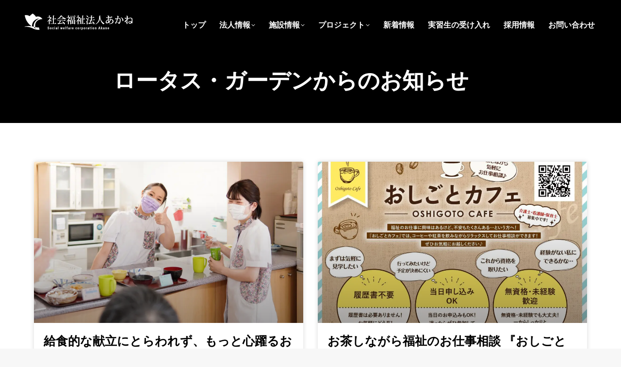

--- FILE ---
content_type: text/html; charset=UTF-8
request_url: https://e-akane.com/lotus-garden
body_size: 33749
content:
<!DOCTYPE html> <!--[if !(IE 6) | !(IE 7) | !(IE 8)  ]><!-->
<html lang="ja" prefix="og: https://ogp.me/ns#" class="no-js">
<!--<![endif]--><head><meta charset="UTF-8" /><meta name="viewport" content="width=device-width, initial-scale=1, maximum-scale=1, user-scalable=0"><link rel="profile" href="https://gmpg.org/xfn/11" /><title>ロータス・ガーデンからのお知らせ | 社会福祉法人あかね</title><link rel="stylesheet" href="https://fonts.googleapis.com/css?family=Roboto%20Condensed%3A-apple-system%2C400%2C600%2C700%7CRoboto%3A400%2C600%2C700%7CRoboto%20Condensed%3A400%2C700%7CZen%20Maru%20Gothic%3Awght%40300%3B400%3B500%3B700%3B900&#038;display=swap" /><meta name="robots" content="follow, index, max-snippet:-1, max-video-preview:-1, max-image-preview:large"/><link rel="canonical" href="https://e-akane.com/lotus-garden" /><meta property="og:locale" content="ja_JP" /><meta property="og:type" content="article" /><meta property="og:title" content="ロータス・ガーデンからのお知らせ | 社会福祉法人あかね" /><meta property="og:url" content="https://e-akane.com/lotus-garden" /><meta property="og:site_name" content="社会福祉法人あかね" /><meta property="article:publisher" content="https://www.facebook.com/akanekaigo/" /><meta property="fb:admins" content="348542515197435" /><meta name="twitter:card" content="summary_large_image" /><meta name="twitter:title" content="ロータス・ガーデンからのお知らせ | 社会福祉法人あかね" /><meta name="twitter:site" content="@shafuku_akane" /><meta name="twitter:label1" content="投稿" /><meta name="twitter:data1" content="4" /> <script type="application/ld+json" class="rank-math-schema">{"@context":"https://schema.org","@graph":[{"@type":"MedicalOrganization","@id":"https://e-akane.com/#organization","name":"\u793e\u4f1a\u798f\u7949\u6cd5\u4eba\u3042\u304b\u306d","url":"https://e-akane.com/","sameAs":["https://www.facebook.com/akanekaigo/","https://twitter.com/shafuku_akane"],"logo":{"@type":"ImageObject","@id":"https://e-akane.com/#logo","url":"https://e-akane.com/akanedata/wp-content/uploads/2020/05/favic.png","contentUrl":"https://e-akane.com/akanedata/wp-content/uploads/2020/05/favic.png","caption":"\u793e\u4f1a\u798f\u7949\u6cd5\u4eba\u3042\u304b\u306d","inLanguage":"ja","width":"512","height":"512"},"contactPoint":[{"@type":"ContactPoint","telephone":"06-7670-2288","contactType":"customer support"}]},{"@type":"WebSite","@id":"https://e-akane.com/#website","url":"https://e-akane.com","name":"\u793e\u4f1a\u798f\u7949\u6cd5\u4eba\u3042\u304b\u306d","publisher":{"@id":"https://e-akane.com/#organization"},"inLanguage":"ja"},{"@type":"CollectionPage","@id":"https://e-akane.com/lotus-garden#webpage","url":"https://e-akane.com/lotus-garden","name":"\u30ed\u30fc\u30bf\u30b9\u30fb\u30ac\u30fc\u30c7\u30f3\u304b\u3089\u306e\u304a\u77e5\u3089\u305b | \u793e\u4f1a\u798f\u7949\u6cd5\u4eba\u3042\u304b\u306d","isPartOf":{"@id":"https://e-akane.com/#website"},"inLanguage":"ja"}]}</script> <link rel='dns-prefetch' href='//www.googletagmanager.com' /><link rel='dns-prefetch' href='//fonts.googleapis.com' /><link href='https://fonts.gstatic.com' crossorigin rel='preconnect' /><link rel="alternate" type="application/rss+xml" title="社会福祉法人あかね &raquo; フィード" href="https://e-akane.com/feed" /><link rel="alternate" type="application/rss+xml" title="社会福祉法人あかね &raquo; コメントフィード" href="https://e-akane.com/comments/feed" /><link rel="alternate" type="application/rss+xml" title="社会福祉法人あかね &raquo; ロータス・ガーデンからのお知らせ カテゴリーのフィード" href="https://e-akane.com/lotus-garden/feed" /><style id='wp-img-auto-sizes-contain-inline-css'>img:is([sizes=auto i],[sizes^="auto," i]){contain-intrinsic-size:3000px 1500px}</style><link rel='stylesheet' id='sbi_styles-css' href='https://e-akane.com/akanedata/wp-content/cache/busting/1/akanedata/wp-content/plugins/instagram-feed/css/sbi-styles.min-6.10.0.css' media='all' /><style id='wp-emoji-styles-inline-css'>img.wp-smiley,img.emoji{display:inline!important;border:none!important;box-shadow:none!important;height:1em!important;width:1em!important;margin:0 0.07em!important;vertical-align:-0.1em!important;background:none!important;padding:0!important}</style><link rel='stylesheet' id='wp-block-library-css' href='https://e-akane.com/akanedata/wp-includes/css/dist/block-library/style.min.css' media='all' /><style id='wp-block-library-theme-inline-css'>.wp-block-audio :where(figcaption){color:#555;font-size:13px;text-align:center}.is-dark-theme .wp-block-audio :where(figcaption){color:#ffffffa6}.wp-block-audio{margin:0 0 1em}.wp-block-code{border:1px solid #ccc;border-radius:4px;font-family:Menlo,Consolas,monaco,monospace;padding:.8em 1em}.wp-block-embed :where(figcaption){color:#555;font-size:13px;text-align:center}.is-dark-theme .wp-block-embed :where(figcaption){color:#ffffffa6}.wp-block-embed{margin:0 0 1em}.blocks-gallery-caption{color:#555;font-size:13px;text-align:center}.is-dark-theme .blocks-gallery-caption{color:#ffffffa6}:root :where(.wp-block-image figcaption){color:#555;font-size:13px;text-align:center}.is-dark-theme :root :where(.wp-block-image figcaption){color:#ffffffa6}.wp-block-image{margin:0 0 1em}.wp-block-pullquote{border-bottom:4px solid;border-top:4px solid;color:currentColor;margin-bottom:1.75em}.wp-block-pullquote :where(cite),.wp-block-pullquote :where(footer),.wp-block-pullquote__citation{color:currentColor;font-size:.8125em;font-style:normal;text-transform:uppercase}.wp-block-quote{border-left:.25em solid;margin:0 0 1.75em;padding-left:1em}.wp-block-quote cite,.wp-block-quote footer{color:currentColor;font-size:.8125em;font-style:normal;position:relative}.wp-block-quote:where(.has-text-align-right){border-left:none;border-right:.25em solid;padding-left:0;padding-right:1em}.wp-block-quote:where(.has-text-align-center){border:none;padding-left:0}.wp-block-quote.is-large,.wp-block-quote.is-style-large,.wp-block-quote:where(.is-style-plain){border:none}.wp-block-search .wp-block-search__label{font-weight:700}.wp-block-search__button{border:1px solid #ccc;padding:.375em .625em}:where(.wp-block-group.has-background){padding:1.25em 2.375em}.wp-block-separator.has-css-opacity{opacity:.4}.wp-block-separator{border:none;border-bottom:2px solid;margin-left:auto;margin-right:auto}.wp-block-separator.has-alpha-channel-opacity{opacity:1}.wp-block-separator:not(.is-style-wide):not(.is-style-dots){width:100px}.wp-block-separator.has-background:not(.is-style-dots){border-bottom:none;height:1px}.wp-block-separator.has-background:not(.is-style-wide):not(.is-style-dots){height:2px}.wp-block-table{margin:0 0 1em}.wp-block-table td,.wp-block-table th{word-break:normal}.wp-block-table :where(figcaption){color:#555;font-size:13px;text-align:center}.is-dark-theme .wp-block-table :where(figcaption){color:#ffffffa6}.wp-block-video :where(figcaption){color:#555;font-size:13px;text-align:center}.is-dark-theme .wp-block-video :where(figcaption){color:#ffffffa6}.wp-block-video{margin:0 0 1em}:root :where(.wp-block-template-part.has-background){margin-bottom:0;margin-top:0;padding:1.25em 2.375em}</style><style id='classic-theme-styles-inline-css'>
/*! This file is auto-generated */
.wp-block-button__link{color:#fff;background-color:#32373c;border-radius:9999px;box-shadow:none;text-decoration:none;padding:calc(.667em + 2px) calc(1.333em + 2px);font-size:1.125em}.wp-block-file__button{background:#32373c;color:#fff;text-decoration:none}</style><style id='global-styles-inline-css'>:root{--wp--preset--aspect-ratio--square:1;--wp--preset--aspect-ratio--4-3:4/3;--wp--preset--aspect-ratio--3-4:3/4;--wp--preset--aspect-ratio--3-2:3/2;--wp--preset--aspect-ratio--2-3:2/3;--wp--preset--aspect-ratio--16-9:16/9;--wp--preset--aspect-ratio--9-16:9/16;--wp--preset--color--black:#000;--wp--preset--color--cyan-bluish-gray:#abb8c3;--wp--preset--color--white:#FFF;--wp--preset--color--pale-pink:#f78da7;--wp--preset--color--vivid-red:#cf2e2e;--wp--preset--color--luminous-vivid-orange:#ff6900;--wp--preset--color--luminous-vivid-amber:#fcb900;--wp--preset--color--light-green-cyan:#7bdcb5;--wp--preset--color--vivid-green-cyan:#00d084;--wp--preset--color--pale-cyan-blue:#8ed1fc;--wp--preset--color--vivid-cyan-blue:#0693e3;--wp--preset--color--vivid-purple:#9b51e0;--wp--preset--color--accent:#f0c;--wp--preset--color--dark-gray:#111;--wp--preset--color--light-gray:#767676;--wp--preset--gradient--vivid-cyan-blue-to-vivid-purple:linear-gradient(135deg,rgb(6,147,227) 0%,rgb(155,81,224) 100%);--wp--preset--gradient--light-green-cyan-to-vivid-green-cyan:linear-gradient(135deg,rgb(122,220,180) 0%,rgb(0,208,130) 100%);--wp--preset--gradient--luminous-vivid-amber-to-luminous-vivid-orange:linear-gradient(135deg,rgb(252,185,0) 0%,rgb(255,105,0) 100%);--wp--preset--gradient--luminous-vivid-orange-to-vivid-red:linear-gradient(135deg,rgb(255,105,0) 0%,rgb(207,46,46) 100%);--wp--preset--gradient--very-light-gray-to-cyan-bluish-gray:linear-gradient(135deg,rgb(238,238,238) 0%,rgb(169,184,195) 100%);--wp--preset--gradient--cool-to-warm-spectrum:linear-gradient(135deg,rgb(74,234,220) 0%,rgb(151,120,209) 20%,rgb(207,42,186) 40%,rgb(238,44,130) 60%,rgb(251,105,98) 80%,rgb(254,248,76) 100%);--wp--preset--gradient--blush-light-purple:linear-gradient(135deg,rgb(255,206,236) 0%,rgb(152,150,240) 100%);--wp--preset--gradient--blush-bordeaux:linear-gradient(135deg,rgb(254,205,165) 0%,rgb(254,45,45) 50%,rgb(107,0,62) 100%);--wp--preset--gradient--luminous-dusk:linear-gradient(135deg,rgb(255,203,112) 0%,rgb(199,81,192) 50%,rgb(65,88,208) 100%);--wp--preset--gradient--pale-ocean:linear-gradient(135deg,rgb(255,245,203) 0%,rgb(182,227,212) 50%,rgb(51,167,181) 100%);--wp--preset--gradient--electric-grass:linear-gradient(135deg,rgb(202,248,128) 0%,rgb(113,206,126) 100%);--wp--preset--gradient--midnight:linear-gradient(135deg,rgb(2,3,129) 0%,rgb(40,116,252) 100%);--wp--preset--font-size--small:13px;--wp--preset--font-size--medium:20px;--wp--preset--font-size--large:36px;--wp--preset--font-size--x-large:42px;--wp--preset--spacing--20:.44rem;--wp--preset--spacing--30:.67rem;--wp--preset--spacing--40:1rem;--wp--preset--spacing--50:1.5rem;--wp--preset--spacing--60:2.25rem;--wp--preset--spacing--70:3.38rem;--wp--preset--spacing--80:5.06rem;--wp--preset--shadow--natural:6px 6px 9px rgba(0,0,0,.2);--wp--preset--shadow--deep:12px 12px 50px rgba(0,0,0,.4);--wp--preset--shadow--sharp:6px 6px 0 rgba(0,0,0,.2);--wp--preset--shadow--outlined:6px 6px 0 -3px rgb(255,255,255),6px 6px rgb(0,0,0);--wp--preset--shadow--crisp:6px 6px 0 rgb(0,0,0)}:where(.is-layout-flex){gap:.5em}:where(.is-layout-grid){gap:.5em}body .is-layout-flex{display:flex}.is-layout-flex{flex-wrap:wrap;align-items:center}.is-layout-flex>:is(*,div){margin:0}body .is-layout-grid{display:grid}.is-layout-grid>:is(*,div){margin:0}:where(.wp-block-columns.is-layout-flex){gap:2em}:where(.wp-block-columns.is-layout-grid){gap:2em}:where(.wp-block-post-template.is-layout-flex){gap:1.25em}:where(.wp-block-post-template.is-layout-grid){gap:1.25em}.has-black-color{color:var(--wp--preset--color--black)!important}.has-cyan-bluish-gray-color{color:var(--wp--preset--color--cyan-bluish-gray)!important}.has-white-color{color:var(--wp--preset--color--white)!important}.has-pale-pink-color{color:var(--wp--preset--color--pale-pink)!important}.has-vivid-red-color{color:var(--wp--preset--color--vivid-red)!important}.has-luminous-vivid-orange-color{color:var(--wp--preset--color--luminous-vivid-orange)!important}.has-luminous-vivid-amber-color{color:var(--wp--preset--color--luminous-vivid-amber)!important}.has-light-green-cyan-color{color:var(--wp--preset--color--light-green-cyan)!important}.has-vivid-green-cyan-color{color:var(--wp--preset--color--vivid-green-cyan)!important}.has-pale-cyan-blue-color{color:var(--wp--preset--color--pale-cyan-blue)!important}.has-vivid-cyan-blue-color{color:var(--wp--preset--color--vivid-cyan-blue)!important}.has-vivid-purple-color{color:var(--wp--preset--color--vivid-purple)!important}.has-black-background-color{background-color:var(--wp--preset--color--black)!important}.has-cyan-bluish-gray-background-color{background-color:var(--wp--preset--color--cyan-bluish-gray)!important}.has-white-background-color{background-color:var(--wp--preset--color--white)!important}.has-pale-pink-background-color{background-color:var(--wp--preset--color--pale-pink)!important}.has-vivid-red-background-color{background-color:var(--wp--preset--color--vivid-red)!important}.has-luminous-vivid-orange-background-color{background-color:var(--wp--preset--color--luminous-vivid-orange)!important}.has-luminous-vivid-amber-background-color{background-color:var(--wp--preset--color--luminous-vivid-amber)!important}.has-light-green-cyan-background-color{background-color:var(--wp--preset--color--light-green-cyan)!important}.has-vivid-green-cyan-background-color{background-color:var(--wp--preset--color--vivid-green-cyan)!important}.has-pale-cyan-blue-background-color{background-color:var(--wp--preset--color--pale-cyan-blue)!important}.has-vivid-cyan-blue-background-color{background-color:var(--wp--preset--color--vivid-cyan-blue)!important}.has-vivid-purple-background-color{background-color:var(--wp--preset--color--vivid-purple)!important}.has-black-border-color{border-color:var(--wp--preset--color--black)!important}.has-cyan-bluish-gray-border-color{border-color:var(--wp--preset--color--cyan-bluish-gray)!important}.has-white-border-color{border-color:var(--wp--preset--color--white)!important}.has-pale-pink-border-color{border-color:var(--wp--preset--color--pale-pink)!important}.has-vivid-red-border-color{border-color:var(--wp--preset--color--vivid-red)!important}.has-luminous-vivid-orange-border-color{border-color:var(--wp--preset--color--luminous-vivid-orange)!important}.has-luminous-vivid-amber-border-color{border-color:var(--wp--preset--color--luminous-vivid-amber)!important}.has-light-green-cyan-border-color{border-color:var(--wp--preset--color--light-green-cyan)!important}.has-vivid-green-cyan-border-color{border-color:var(--wp--preset--color--vivid-green-cyan)!important}.has-pale-cyan-blue-border-color{border-color:var(--wp--preset--color--pale-cyan-blue)!important}.has-vivid-cyan-blue-border-color{border-color:var(--wp--preset--color--vivid-cyan-blue)!important}.has-vivid-purple-border-color{border-color:var(--wp--preset--color--vivid-purple)!important}.has-vivid-cyan-blue-to-vivid-purple-gradient-background{background:var(--wp--preset--gradient--vivid-cyan-blue-to-vivid-purple)!important}.has-light-green-cyan-to-vivid-green-cyan-gradient-background{background:var(--wp--preset--gradient--light-green-cyan-to-vivid-green-cyan)!important}.has-luminous-vivid-amber-to-luminous-vivid-orange-gradient-background{background:var(--wp--preset--gradient--luminous-vivid-amber-to-luminous-vivid-orange)!important}.has-luminous-vivid-orange-to-vivid-red-gradient-background{background:var(--wp--preset--gradient--luminous-vivid-orange-to-vivid-red)!important}.has-very-light-gray-to-cyan-bluish-gray-gradient-background{background:var(--wp--preset--gradient--very-light-gray-to-cyan-bluish-gray)!important}.has-cool-to-warm-spectrum-gradient-background{background:var(--wp--preset--gradient--cool-to-warm-spectrum)!important}.has-blush-light-purple-gradient-background{background:var(--wp--preset--gradient--blush-light-purple)!important}.has-blush-bordeaux-gradient-background{background:var(--wp--preset--gradient--blush-bordeaux)!important}.has-luminous-dusk-gradient-background{background:var(--wp--preset--gradient--luminous-dusk)!important}.has-pale-ocean-gradient-background{background:var(--wp--preset--gradient--pale-ocean)!important}.has-electric-grass-gradient-background{background:var(--wp--preset--gradient--electric-grass)!important}.has-midnight-gradient-background{background:var(--wp--preset--gradient--midnight)!important}.has-small-font-size{font-size:var(--wp--preset--font-size--small)!important}.has-medium-font-size{font-size:var(--wp--preset--font-size--medium)!important}.has-large-font-size{font-size:var(--wp--preset--font-size--large)!important}.has-x-large-font-size{font-size:var(--wp--preset--font-size--x-large)!important}:where(.wp-block-post-template.is-layout-flex){gap:1.25em}:where(.wp-block-post-template.is-layout-grid){gap:1.25em}:where(.wp-block-term-template.is-layout-flex){gap:1.25em}:where(.wp-block-term-template.is-layout-grid){gap:1.25em}:where(.wp-block-columns.is-layout-flex){gap:2em}:where(.wp-block-columns.is-layout-grid){gap:2em}:root :where(.wp-block-pullquote){font-size:1.5em;line-height:1.6}</style><link rel='stylesheet' id='contact-form-7-css' href='https://e-akane.com/akanedata/wp-content/cache/busting/1/akanedata/wp-content/plugins/contact-form-7/includes/css/styles-6.1.4.css' media='all' /><link rel='stylesheet' id='pz-linkcard-css-css' href='https://e-akane.com/akanedata/wp-content/cache/busting/1/akanedata/wp-content/uploads/pz-linkcard/style/style.min-2.5.8.5.css' media='all' /><link rel='stylesheet' id='the7-font-css' href='https://e-akane.com/akanedata/wp-content/cache/busting/1/akanedata/wp-content/themes/dt-the7/fonts/icomoon-the7-font/icomoon-the7-font.min-12.3.1.css' media='all' /><link rel='stylesheet' id='the7-awesome-fonts-css' href='https://e-akane.com/akanedata/wp-content/cache/busting/1/akanedata/wp-content/themes/dt-the7/fonts/FontAwesome/css/all.min-12.3.1.css' media='all' /><link rel='stylesheet' id='the7-awesome-fonts-back-css' href='https://e-akane.com/akanedata/wp-content/cache/busting/1/akanedata/wp-content/themes/dt-the7/fonts/FontAwesome/back-compat.min-12.3.1.css' media='all' /><link rel='stylesheet' id='elementor-frontend-css' href='https://e-akane.com/akanedata/wp-content/cache/busting/1/akanedata/wp-content/plugins/elementor/assets/css/frontend.min-3.34.2.css' media='all' /><style id='elementor-frontend-inline-css'>@-webkit-keyframes ha_fadeIn{0%{opacity:0}to{opacity:1}}@keyframes ha_fadeIn{0%{opacity:0}to{opacity:1}}@-webkit-keyframes ha_zoomIn{0%{opacity:0;-webkit-transform:scale3d(.3,.3,.3);transform:scale3d(.3,.3,.3)}50%{opacity:1}}@keyframes ha_zoomIn{0%{opacity:0;-webkit-transform:scale3d(.3,.3,.3);transform:scale3d(.3,.3,.3)}50%{opacity:1}}@-webkit-keyframes ha_rollIn{0%{opacity:0;-webkit-transform:translate3d(-100%,0,0) rotate3d(0,0,1,-120deg);transform:translate3d(-100%,0,0) rotate3d(0,0,1,-120deg)}to{opacity:1}}@keyframes ha_rollIn{0%{opacity:0;-webkit-transform:translate3d(-100%,0,0) rotate3d(0,0,1,-120deg);transform:translate3d(-100%,0,0) rotate3d(0,0,1,-120deg)}to{opacity:1}}@-webkit-keyframes ha_bounce{0%,20%,53%,to{-webkit-animation-timing-function:cubic-bezier(.215,.61,.355,1);animation-timing-function:cubic-bezier(.215,.61,.355,1)}40%,43%{-webkit-transform:translate3d(0,-30px,0) scaleY(1.1);transform:translate3d(0,-30px,0) scaleY(1.1);-webkit-animation-timing-function:cubic-bezier(.755,.05,.855,.06);animation-timing-function:cubic-bezier(.755,.05,.855,.06)}70%{-webkit-transform:translate3d(0,-15px,0) scaleY(1.05);transform:translate3d(0,-15px,0) scaleY(1.05);-webkit-animation-timing-function:cubic-bezier(.755,.05,.855,.06);animation-timing-function:cubic-bezier(.755,.05,.855,.06)}80%{-webkit-transition-timing-function:cubic-bezier(.215,.61,.355,1);transition-timing-function:cubic-bezier(.215,.61,.355,1);-webkit-transform:translate3d(0,0,0) scaleY(.95);transform:translate3d(0,0,0) scaleY(.95)}90%{-webkit-transform:translate3d(0,-4px,0) scaleY(1.02);transform:translate3d(0,-4px,0) scaleY(1.02)}}@keyframes ha_bounce{0%,20%,53%,to{-webkit-animation-timing-function:cubic-bezier(.215,.61,.355,1);animation-timing-function:cubic-bezier(.215,.61,.355,1)}40%,43%{-webkit-transform:translate3d(0,-30px,0) scaleY(1.1);transform:translate3d(0,-30px,0) scaleY(1.1);-webkit-animation-timing-function:cubic-bezier(.755,.05,.855,.06);animation-timing-function:cubic-bezier(.755,.05,.855,.06)}70%{-webkit-transform:translate3d(0,-15px,0) scaleY(1.05);transform:translate3d(0,-15px,0) scaleY(1.05);-webkit-animation-timing-function:cubic-bezier(.755,.05,.855,.06);animation-timing-function:cubic-bezier(.755,.05,.855,.06)}80%{-webkit-transition-timing-function:cubic-bezier(.215,.61,.355,1);transition-timing-function:cubic-bezier(.215,.61,.355,1);-webkit-transform:translate3d(0,0,0) scaleY(.95);transform:translate3d(0,0,0) scaleY(.95)}90%{-webkit-transform:translate3d(0,-4px,0) scaleY(1.02);transform:translate3d(0,-4px,0) scaleY(1.02)}}@-webkit-keyframes ha_bounceIn{0%,20%,40%,60%,80%,to{-webkit-animation-timing-function:cubic-bezier(.215,.61,.355,1);animation-timing-function:cubic-bezier(.215,.61,.355,1)}0%{opacity:0;-webkit-transform:scale3d(.3,.3,.3);transform:scale3d(.3,.3,.3)}20%{-webkit-transform:scale3d(1.1,1.1,1.1);transform:scale3d(1.1,1.1,1.1)}40%{-webkit-transform:scale3d(.9,.9,.9);transform:scale3d(.9,.9,.9)}60%{opacity:1;-webkit-transform:scale3d(1.03,1.03,1.03);transform:scale3d(1.03,1.03,1.03)}80%{-webkit-transform:scale3d(.97,.97,.97);transform:scale3d(.97,.97,.97)}to{opacity:1}}@keyframes ha_bounceIn{0%,20%,40%,60%,80%,to{-webkit-animation-timing-function:cubic-bezier(.215,.61,.355,1);animation-timing-function:cubic-bezier(.215,.61,.355,1)}0%{opacity:0;-webkit-transform:scale3d(.3,.3,.3);transform:scale3d(.3,.3,.3)}20%{-webkit-transform:scale3d(1.1,1.1,1.1);transform:scale3d(1.1,1.1,1.1)}40%{-webkit-transform:scale3d(.9,.9,.9);transform:scale3d(.9,.9,.9)}60%{opacity:1;-webkit-transform:scale3d(1.03,1.03,1.03);transform:scale3d(1.03,1.03,1.03)}80%{-webkit-transform:scale3d(.97,.97,.97);transform:scale3d(.97,.97,.97)}to{opacity:1}}@-webkit-keyframes ha_flipInX{0%{opacity:0;-webkit-transform:perspective(400px) rotate3d(1,0,0,90deg);transform:perspective(400px) rotate3d(1,0,0,90deg);-webkit-animation-timing-function:ease-in;animation-timing-function:ease-in}40%{-webkit-transform:perspective(400px) rotate3d(1,0,0,-20deg);transform:perspective(400px) rotate3d(1,0,0,-20deg);-webkit-animation-timing-function:ease-in;animation-timing-function:ease-in}60%{opacity:1;-webkit-transform:perspective(400px) rotate3d(1,0,0,10deg);transform:perspective(400px) rotate3d(1,0,0,10deg)}80%{-webkit-transform:perspective(400px) rotate3d(1,0,0,-5deg);transform:perspective(400px) rotate3d(1,0,0,-5deg)}}@keyframes ha_flipInX{0%{opacity:0;-webkit-transform:perspective(400px) rotate3d(1,0,0,90deg);transform:perspective(400px) rotate3d(1,0,0,90deg);-webkit-animation-timing-function:ease-in;animation-timing-function:ease-in}40%{-webkit-transform:perspective(400px) rotate3d(1,0,0,-20deg);transform:perspective(400px) rotate3d(1,0,0,-20deg);-webkit-animation-timing-function:ease-in;animation-timing-function:ease-in}60%{opacity:1;-webkit-transform:perspective(400px) rotate3d(1,0,0,10deg);transform:perspective(400px) rotate3d(1,0,0,10deg)}80%{-webkit-transform:perspective(400px) rotate3d(1,0,0,-5deg);transform:perspective(400px) rotate3d(1,0,0,-5deg)}}@-webkit-keyframes ha_flipInY{0%{opacity:0;-webkit-transform:perspective(400px) rotate3d(0,1,0,90deg);transform:perspective(400px) rotate3d(0,1,0,90deg);-webkit-animation-timing-function:ease-in;animation-timing-function:ease-in}40%{-webkit-transform:perspective(400px) rotate3d(0,1,0,-20deg);transform:perspective(400px) rotate3d(0,1,0,-20deg);-webkit-animation-timing-function:ease-in;animation-timing-function:ease-in}60%{opacity:1;-webkit-transform:perspective(400px) rotate3d(0,1,0,10deg);transform:perspective(400px) rotate3d(0,1,0,10deg)}80%{-webkit-transform:perspective(400px) rotate3d(0,1,0,-5deg);transform:perspective(400px) rotate3d(0,1,0,-5deg)}}@keyframes ha_flipInY{0%{opacity:0;-webkit-transform:perspective(400px) rotate3d(0,1,0,90deg);transform:perspective(400px) rotate3d(0,1,0,90deg);-webkit-animation-timing-function:ease-in;animation-timing-function:ease-in}40%{-webkit-transform:perspective(400px) rotate3d(0,1,0,-20deg);transform:perspective(400px) rotate3d(0,1,0,-20deg);-webkit-animation-timing-function:ease-in;animation-timing-function:ease-in}60%{opacity:1;-webkit-transform:perspective(400px) rotate3d(0,1,0,10deg);transform:perspective(400px) rotate3d(0,1,0,10deg)}80%{-webkit-transform:perspective(400px) rotate3d(0,1,0,-5deg);transform:perspective(400px) rotate3d(0,1,0,-5deg)}}@-webkit-keyframes ha_swing{20%{-webkit-transform:rotate3d(0,0,1,15deg);transform:rotate3d(0,0,1,15deg)}40%{-webkit-transform:rotate3d(0,0,1,-10deg);transform:rotate3d(0,0,1,-10deg)}60%{-webkit-transform:rotate3d(0,0,1,5deg);transform:rotate3d(0,0,1,5deg)}80%{-webkit-transform:rotate3d(0,0,1,-5deg);transform:rotate3d(0,0,1,-5deg)}}@keyframes ha_swing{20%{-webkit-transform:rotate3d(0,0,1,15deg);transform:rotate3d(0,0,1,15deg)}40%{-webkit-transform:rotate3d(0,0,1,-10deg);transform:rotate3d(0,0,1,-10deg)}60%{-webkit-transform:rotate3d(0,0,1,5deg);transform:rotate3d(0,0,1,5deg)}80%{-webkit-transform:rotate3d(0,0,1,-5deg);transform:rotate3d(0,0,1,-5deg)}}@-webkit-keyframes ha_slideInDown{0%{visibility:visible;-webkit-transform:translate3d(0,-100%,0);transform:translate3d(0,-100%,0)}}@keyframes ha_slideInDown{0%{visibility:visible;-webkit-transform:translate3d(0,-100%,0);transform:translate3d(0,-100%,0)}}@-webkit-keyframes ha_slideInUp{0%{visibility:visible;-webkit-transform:translate3d(0,100%,0);transform:translate3d(0,100%,0)}}@keyframes ha_slideInUp{0%{visibility:visible;-webkit-transform:translate3d(0,100%,0);transform:translate3d(0,100%,0)}}@-webkit-keyframes ha_slideInLeft{0%{visibility:visible;-webkit-transform:translate3d(-100%,0,0);transform:translate3d(-100%,0,0)}}@keyframes ha_slideInLeft{0%{visibility:visible;-webkit-transform:translate3d(-100%,0,0);transform:translate3d(-100%,0,0)}}@-webkit-keyframes ha_slideInRight{0%{visibility:visible;-webkit-transform:translate3d(100%,0,0);transform:translate3d(100%,0,0)}}@keyframes ha_slideInRight{0%{visibility:visible;-webkit-transform:translate3d(100%,0,0);transform:translate3d(100%,0,0)}}.ha_fadeIn{-webkit-animation-name:ha_fadeIn;animation-name:ha_fadeIn}.ha_zoomIn{-webkit-animation-name:ha_zoomIn;animation-name:ha_zoomIn}.ha_rollIn{-webkit-animation-name:ha_rollIn;animation-name:ha_rollIn}.ha_bounce{-webkit-transform-origin:center bottom;-ms-transform-origin:center bottom;transform-origin:center bottom;-webkit-animation-name:ha_bounce;animation-name:ha_bounce}.ha_bounceIn{-webkit-animation-name:ha_bounceIn;animation-name:ha_bounceIn;-webkit-animation-duration:.75s;-webkit-animation-duration:calc(var(--animate-duration)*.75);animation-duration:.75s;animation-duration:calc(var(--animate-duration)*.75)}.ha_flipInX,.ha_flipInY{-webkit-animation-name:ha_flipInX;animation-name:ha_flipInX;-webkit-backface-visibility:visible!important;backface-visibility:visible!important}.ha_flipInY{-webkit-animation-name:ha_flipInY;animation-name:ha_flipInY}.ha_swing{-webkit-transform-origin:top center;-ms-transform-origin:top center;transform-origin:top center;-webkit-animation-name:ha_swing;animation-name:ha_swing}.ha_slideInDown{-webkit-animation-name:ha_slideInDown;animation-name:ha_slideInDown}.ha_slideInUp{-webkit-animation-name:ha_slideInUp;animation-name:ha_slideInUp}.ha_slideInLeft{-webkit-animation-name:ha_slideInLeft;animation-name:ha_slideInLeft}.ha_slideInRight{-webkit-animation-name:ha_slideInRight;animation-name:ha_slideInRight}.ha-css-transform-yes{-webkit-transition-duration:var(--ha-tfx-transition-duration,.2s);transition-duration:var(--ha-tfx-transition-duration,.2s);-webkit-transition-property:-webkit-transform;transition-property:transform;transition-property:transform,-webkit-transform;-webkit-transform:translate(var(--ha-tfx-translate-x,0),var(--ha-tfx-translate-y,0)) scale(var(--ha-tfx-scale-x,1),var(--ha-tfx-scale-y,1)) skew(var(--ha-tfx-skew-x,0),var(--ha-tfx-skew-y,0)) rotateX(var(--ha-tfx-rotate-x,0)) rotateY(var(--ha-tfx-rotate-y,0)) rotateZ(var(--ha-tfx-rotate-z,0));transform:translate(var(--ha-tfx-translate-x,0),var(--ha-tfx-translate-y,0)) scale(var(--ha-tfx-scale-x,1),var(--ha-tfx-scale-y,1)) skew(var(--ha-tfx-skew-x,0),var(--ha-tfx-skew-y,0)) rotateX(var(--ha-tfx-rotate-x,0)) rotateY(var(--ha-tfx-rotate-y,0)) rotateZ(var(--ha-tfx-rotate-z,0))}.ha-css-transform-yes:hover{-webkit-transform:translate(var(--ha-tfx-translate-x-hover,var(--ha-tfx-translate-x,0)),var(--ha-tfx-translate-y-hover,var(--ha-tfx-translate-y,0))) scale(var(--ha-tfx-scale-x-hover,var(--ha-tfx-scale-x,1)),var(--ha-tfx-scale-y-hover,var(--ha-tfx-scale-y,1))) skew(var(--ha-tfx-skew-x-hover,var(--ha-tfx-skew-x,0)),var(--ha-tfx-skew-y-hover,var(--ha-tfx-skew-y,0))) rotateX(var(--ha-tfx-rotate-x-hover,var(--ha-tfx-rotate-x,0))) rotateY(var(--ha-tfx-rotate-y-hover,var(--ha-tfx-rotate-y,0))) rotateZ(var(--ha-tfx-rotate-z-hover,var(--ha-tfx-rotate-z,0)));transform:translate(var(--ha-tfx-translate-x-hover,var(--ha-tfx-translate-x,0)),var(--ha-tfx-translate-y-hover,var(--ha-tfx-translate-y,0))) scale(var(--ha-tfx-scale-x-hover,var(--ha-tfx-scale-x,1)),var(--ha-tfx-scale-y-hover,var(--ha-tfx-scale-y,1))) skew(var(--ha-tfx-skew-x-hover,var(--ha-tfx-skew-x,0)),var(--ha-tfx-skew-y-hover,var(--ha-tfx-skew-y,0))) rotateX(var(--ha-tfx-rotate-x-hover,var(--ha-tfx-rotate-x,0))) rotateY(var(--ha-tfx-rotate-y-hover,var(--ha-tfx-rotate-y,0))) rotateZ(var(--ha-tfx-rotate-z-hover,var(--ha-tfx-rotate-z,0)))}.happy-addon>.elementor-widget-container{word-wrap:break-word;overflow-wrap:break-word}.happy-addon>.elementor-widget-container,.happy-addon>.elementor-widget-container *{-webkit-box-sizing:border-box;box-sizing:border-box}.happy-addon:not(:has(.elementor-widget-container)),.happy-addon:not(:has(.elementor-widget-container)) *{-webkit-box-sizing:border-box;box-sizing:border-box;word-wrap:break-word;overflow-wrap:break-word}.happy-addon p:empty{display:none}.happy-addon .elementor-inline-editing{min-height:auto!important}.happy-addon-pro img{max-width:100%;height:auto;-o-object-fit:cover;object-fit:cover}.ha-screen-reader-text{position:absolute;overflow:hidden;clip:rect(1px,1px,1px,1px);margin:-1px;padding:0;width:1px;height:1px;border:0;word-wrap:normal!important;-webkit-clip-path:inset(50%);clip-path:inset(50%)}.ha-has-bg-overlay>.elementor-widget-container{position:relative;z-index:1}.ha-has-bg-overlay>.elementor-widget-container:before{position:absolute;top:0;left:0;z-index:-1;width:100%;height:100%;content:""}.ha-has-bg-overlay:not(:has(.elementor-widget-container)){position:relative;z-index:1}.ha-has-bg-overlay:not(:has(.elementor-widget-container)):before{position:absolute;top:0;left:0;z-index:-1;width:100%;height:100%;content:""}.ha-popup--is-enabled .ha-js-popup,.ha-popup--is-enabled .ha-js-popup img{cursor:-webkit-zoom-in!important;cursor:zoom-in!important}.mfp-wrap .mfp-arrow,.mfp-wrap .mfp-close{background-color:transparent}.mfp-wrap .mfp-arrow:focus,.mfp-wrap .mfp-close:focus{outline-width:thin}.ha-advanced-tooltip-enable{position:relative;cursor:pointer;--ha-tooltip-arrow-color:#000;--ha-tooltip-arrow-distance:0}.ha-advanced-tooltip-enable .ha-advanced-tooltip-content{position:absolute;z-index:999;display:none;padding:5px 0;width:120px;height:auto;border-radius:6px;background-color:#000;color:#fff;text-align:center;opacity:0}.ha-advanced-tooltip-enable .ha-advanced-tooltip-content::after{position:absolute;border-width:5px;border-style:solid;content:""}.ha-advanced-tooltip-enable .ha-advanced-tooltip-content.no-arrow::after{visibility:hidden}.ha-advanced-tooltip-enable .ha-advanced-tooltip-content.show{display:inline-block;opacity:1}.ha-advanced-tooltip-enable.ha-advanced-tooltip-top .ha-advanced-tooltip-content,body[data-elementor-device-mode=tablet] .ha-advanced-tooltip-enable.ha-advanced-tooltip-tablet-top .ha-advanced-tooltip-content{top:unset;right:0;bottom:calc(101% + var(--ha-tooltip-arrow-distance));left:0;margin:0 auto}.ha-advanced-tooltip-enable.ha-advanced-tooltip-top .ha-advanced-tooltip-content::after,body[data-elementor-device-mode=tablet] .ha-advanced-tooltip-enable.ha-advanced-tooltip-tablet-top .ha-advanced-tooltip-content::after{top:100%;right:unset;bottom:unset;left:50%;border-color:var(--ha-tooltip-arrow-color) transparent transparent transparent;-webkit-transform:translateX(-50%);-ms-transform:translateX(-50%);transform:translateX(-50%)}.ha-advanced-tooltip-enable.ha-advanced-tooltip-bottom .ha-advanced-tooltip-content,body[data-elementor-device-mode=tablet] .ha-advanced-tooltip-enable.ha-advanced-tooltip-tablet-bottom .ha-advanced-tooltip-content{top:calc(101% + var(--ha-tooltip-arrow-distance));right:0;bottom:unset;left:0;margin:0 auto}.ha-advanced-tooltip-enable.ha-advanced-tooltip-bottom .ha-advanced-tooltip-content::after,body[data-elementor-device-mode=tablet] .ha-advanced-tooltip-enable.ha-advanced-tooltip-tablet-bottom .ha-advanced-tooltip-content::after{top:unset;right:unset;bottom:100%;left:50%;border-color:transparent transparent var(--ha-tooltip-arrow-color) transparent;-webkit-transform:translateX(-50%);-ms-transform:translateX(-50%);transform:translateX(-50%)}.ha-advanced-tooltip-enable.ha-advanced-tooltip-left .ha-advanced-tooltip-content,body[data-elementor-device-mode=tablet] .ha-advanced-tooltip-enable.ha-advanced-tooltip-tablet-left .ha-advanced-tooltip-content{top:50%;right:calc(101% + var(--ha-tooltip-arrow-distance));bottom:unset;left:unset;-webkit-transform:translateY(-50%);-ms-transform:translateY(-50%);transform:translateY(-50%)}.ha-advanced-tooltip-enable.ha-advanced-tooltip-left .ha-advanced-tooltip-content::after,body[data-elementor-device-mode=tablet] .ha-advanced-tooltip-enable.ha-advanced-tooltip-tablet-left .ha-advanced-tooltip-content::after{top:50%;right:unset;bottom:unset;left:100%;border-color:transparent transparent transparent var(--ha-tooltip-arrow-color);-webkit-transform:translateY(-50%);-ms-transform:translateY(-50%);transform:translateY(-50%)}.ha-advanced-tooltip-enable.ha-advanced-tooltip-right .ha-advanced-tooltip-content,body[data-elementor-device-mode=tablet] .ha-advanced-tooltip-enable.ha-advanced-tooltip-tablet-right .ha-advanced-tooltip-content{top:50%;right:unset;bottom:unset;left:calc(101% + var(--ha-tooltip-arrow-distance));-webkit-transform:translateY(-50%);-ms-transform:translateY(-50%);transform:translateY(-50%)}.ha-advanced-tooltip-enable.ha-advanced-tooltip-right .ha-advanced-tooltip-content::after,body[data-elementor-device-mode=tablet] .ha-advanced-tooltip-enable.ha-advanced-tooltip-tablet-right .ha-advanced-tooltip-content::after{top:50%;right:100%;bottom:unset;left:unset;border-color:transparent var(--ha-tooltip-arrow-color) transparent transparent;-webkit-transform:translateY(-50%);-ms-transform:translateY(-50%);transform:translateY(-50%)}body[data-elementor-device-mode=mobile] .ha-advanced-tooltip-enable.ha-advanced-tooltip-mobile-top .ha-advanced-tooltip-content{top:unset;right:0;bottom:calc(101% + var(--ha-tooltip-arrow-distance));left:0;margin:0 auto}body[data-elementor-device-mode=mobile] .ha-advanced-tooltip-enable.ha-advanced-tooltip-mobile-top .ha-advanced-tooltip-content::after{top:100%;right:unset;bottom:unset;left:50%;border-color:var(--ha-tooltip-arrow-color) transparent transparent transparent;-webkit-transform:translateX(-50%);-ms-transform:translateX(-50%);transform:translateX(-50%)}body[data-elementor-device-mode=mobile] .ha-advanced-tooltip-enable.ha-advanced-tooltip-mobile-bottom .ha-advanced-tooltip-content{top:calc(101% + var(--ha-tooltip-arrow-distance));right:0;bottom:unset;left:0;margin:0 auto}body[data-elementor-device-mode=mobile] .ha-advanced-tooltip-enable.ha-advanced-tooltip-mobile-bottom .ha-advanced-tooltip-content::after{top:unset;right:unset;bottom:100%;left:50%;border-color:transparent transparent var(--ha-tooltip-arrow-color) transparent;-webkit-transform:translateX(-50%);-ms-transform:translateX(-50%);transform:translateX(-50%)}body[data-elementor-device-mode=mobile] .ha-advanced-tooltip-enable.ha-advanced-tooltip-mobile-left .ha-advanced-tooltip-content{top:50%;right:calc(101% + var(--ha-tooltip-arrow-distance));bottom:unset;left:unset;-webkit-transform:translateY(-50%);-ms-transform:translateY(-50%);transform:translateY(-50%)}body[data-elementor-device-mode=mobile] .ha-advanced-tooltip-enable.ha-advanced-tooltip-mobile-left .ha-advanced-tooltip-content::after{top:50%;right:unset;bottom:unset;left:100%;border-color:transparent transparent transparent var(--ha-tooltip-arrow-color);-webkit-transform:translateY(-50%);-ms-transform:translateY(-50%);transform:translateY(-50%)}body[data-elementor-device-mode=mobile] .ha-advanced-tooltip-enable.ha-advanced-tooltip-mobile-right .ha-advanced-tooltip-content{top:50%;right:unset;bottom:unset;left:calc(101% + var(--ha-tooltip-arrow-distance));-webkit-transform:translateY(-50%);-ms-transform:translateY(-50%);transform:translateY(-50%)}body[data-elementor-device-mode=mobile] .ha-advanced-tooltip-enable.ha-advanced-tooltip-mobile-right .ha-advanced-tooltip-content::after{top:50%;right:100%;bottom:unset;left:unset;border-color:transparent var(--ha-tooltip-arrow-color) transparent transparent;-webkit-transform:translateY(-50%);-ms-transform:translateY(-50%);transform:translateY(-50%)}body.elementor-editor-active .happy-addon.ha-gravityforms .gform_wrapper{display:block!important}.ha-scroll-to-top-wrap.ha-scroll-to-top-hide{display:none}.ha-scroll-to-top-wrap.edit-mode,.ha-scroll-to-top-wrap.single-page-off{display:none!important}.ha-scroll-to-top-button{position:fixed;right:15px;bottom:15px;z-index:9999;display:-webkit-box;display:-webkit-flex;display:-ms-flexbox;display:flex;-webkit-box-align:center;-webkit-align-items:center;align-items:center;-ms-flex-align:center;-webkit-box-pack:center;-ms-flex-pack:center;-webkit-justify-content:center;justify-content:center;width:50px;height:50px;border-radius:50px;background-color:#5636d1;color:#fff;text-align:center;opacity:1;cursor:pointer;-webkit-transition:all .3s;transition:all .3s}.ha-scroll-to-top-button i{color:#fff;font-size:16px}.ha-scroll-to-top-button:hover{background-color:#e2498a}</style><link rel='stylesheet' id='widget-heading-css' href='https://e-akane.com/akanedata/wp-content/cache/busting/1/akanedata/wp-content/plugins/elementor/assets/css/widget-heading.min-3.34.2.css' media='all' /><link rel='stylesheet' id='widget-spacer-css' href='https://e-akane.com/akanedata/wp-content/cache/busting/1/akanedata/wp-content/plugins/elementor/assets/css/widget-spacer.min-3.34.2.css' media='all' /><link rel='stylesheet' id='widget-posts-css' href='https://e-akane.com/akanedata/wp-content/cache/busting/1/akanedata/wp-content/plugins/pro-elements/assets/css/widget-posts.min-3.34.0.css' media='all' /><link rel='stylesheet' id='elementor-post-281-css' href='https://e-akane.com/akanedata/wp-content/cache/busting/1/akanedata/wp-content/uploads/elementor/css/post-281-1769457828.css' media='all' /><link rel='stylesheet' id='font-awesome-5-all-css' href='https://e-akane.com/akanedata/wp-content/cache/busting/1/akanedata/wp-content/plugins/elementor/assets/lib/font-awesome/css/all.min-3.34.2.css' media='all' /><link rel='stylesheet' id='font-awesome-4-shim-css' href='https://e-akane.com/akanedata/wp-content/cache/busting/1/akanedata/wp-content/plugins/elementor/assets/lib/font-awesome/css/v4-shims.min-3.34.2.css' media='all' /><link rel='stylesheet' id='sbistyles-css' href='https://e-akane.com/akanedata/wp-content/cache/busting/1/akanedata/wp-content/plugins/instagram-feed/css/sbi-styles.min-6.10.0.css' media='all' /><link rel='stylesheet' id='elementor-post-720-css' href='https://e-akane.com/akanedata/wp-content/cache/busting/1/akanedata/wp-content/uploads/elementor/css/post-720-1769457829.css' media='all' /><link rel='stylesheet' id='happy-icons-css' href='https://e-akane.com/akanedata/wp-content/cache/busting/1/akanedata/wp-content/plugins/happy-elementor-addons/assets/fonts/style.min-3.20.7.css' media='all' /><link rel='stylesheet' id='elementor-post-404-css' href='https://e-akane.com/akanedata/wp-content/cache/busting/1/akanedata/wp-content/uploads/elementor/css/post-404-1769468782.css' media='all' /><link rel='stylesheet' id='dt-main-css' href='https://e-akane.com/akanedata/wp-content/cache/busting/1/akanedata/wp-content/themes/dt-the7/css/main.min-12.3.1.css' media='all' /><style id='dt-main-inline-css'>body #load{display:block;height:100%;overflow:hidden;position:fixed;width:100%;z-index:9901;opacity:1;visibility:visible;transition:all .35s ease-out}.load-wrap{width:100%;height:100%;background-position:center center;background-repeat:no-repeat;text-align:center;display:-ms-flexbox;display:-ms-flex;display:flex;-ms-align-items:center;-ms-flex-align:center;align-items:center;-ms-flex-flow:column wrap;flex-flow:column wrap;-ms-flex-pack:center;-ms-justify-content:center;justify-content:center}.load-wrap>svg{position:absolute;top:50%;left:50%;transform:translate(-50%,-50%)}#load{background:var(--the7-elementor-beautiful-loading-bg,#ffffff);--the7-beautiful-spinner-color2:var(--the7-beautiful-spinner-color,rgba(51,51,51,.25))}</style><link rel='stylesheet' id='the7-custom-scrollbar-css' href='https://e-akane.com/akanedata/wp-content/cache/busting/1/akanedata/wp-content/themes/dt-the7/lib/custom-scrollbar/custom-scrollbar.min-12.3.1.css' media='all' /><link rel='stylesheet' id='cf7cf-style-css' href='https://e-akane.com/akanedata/wp-content/cache/busting/1/akanedata/wp-content/plugins/cf7-conditional-fields/style-2.6.7.css' media='all' /><link rel='stylesheet' id='the7-css-vars-css' href='https://e-akane.com/akanedata/wp-content/cache/busting/1/akanedata/wp-content/uploads/the7-css/css-vars-9fcb25fbd148.css' media='all' /><link rel='stylesheet' id='dt-custom-css' href='https://e-akane.com/akanedata/wp-content/cache/busting/1/akanedata/wp-content/uploads/the7-css/custom-9fcb25fbd148.css' media='all' /><link rel='stylesheet' id='dt-media-css' href='https://e-akane.com/akanedata/wp-content/cache/busting/1/akanedata/wp-content/uploads/the7-css/media-9fcb25fbd148.css' media='all' /><link rel='stylesheet' id='the7-mega-menu-css' href='https://e-akane.com/akanedata/wp-content/cache/busting/1/akanedata/wp-content/uploads/the7-css/mega-menu-9fcb25fbd148.css' media='all' /><link rel='stylesheet' id='the7-elements-css' href='https://e-akane.com/akanedata/wp-content/cache/busting/1/akanedata/wp-content/uploads/the7-css/post-type-dynamic-9fcb25fbd148.css' media='all' /><link rel='stylesheet' id='style-css' href='https://e-akane.com/akanedata/wp-content/cache/busting/1/akanedata/wp-content/themes/dt-the7-child/style-12.3.1.css' media='all' /><link rel='stylesheet' id='the7-elementor-global-css' href='https://e-akane.com/akanedata/wp-content/cache/busting/1/akanedata/wp-content/themes/dt-the7/css/compatibility/elementor/elementor-global.min-12.3.1.css' media='all' /><link rel='stylesheet' id='elementor-gf-local-roboto-css' href='https://e-akane.com/akanedata/wp-content/cache/busting/1/akanedata/wp-content/uploads/elementor/google-fonts/css/roboto-1742543408.css' media='all' /><link rel='stylesheet' id='elementor-gf-local-robotoslab-css' href='https://e-akane.com/akanedata/wp-content/cache/busting/1/akanedata/wp-content/uploads/elementor/google-fonts/css/robotoslab-1742543413.css' media='all' /> <script src="https://e-akane.com/akanedata/wp-content/cache/busting/1/akanedata/wp-includes/js/jquery/jquery.min-3.7.1.js" id="jquery-core-js"></script> <script src="https://e-akane.com/akanedata/wp-content/cache/busting/1/akanedata/wp-includes/js/jquery/jquery-migrate.min-3.4.1.js" id="jquery-migrate-js"></script> <script src="https://e-akane.com/akanedata/wp-content/cache/busting/1/akanedata/wp-content/plugins/elementor/assets/lib/font-awesome/js/v4-shims.min-3.34.2.js" id="font-awesome-4-shim-js"></script> <script id="dt-above-fold-js-extra">var dtLocal = {"themeUrl":"https://e-akane.com/akanedata/wp-content/themes/dt-the7","passText":"To view this protected post, enter the password below:","moreButtonText":{"loading":"Loading...","loadMore":"Load more"},"postID":"37148","ajaxurl":"https://e-akane.com/akanedata/wp-admin/admin-ajax.php","REST":{"baseUrl":"https://e-akane.com/wp-json/the7/v1","endpoints":{"sendMail":"/send-mail"}},"contactMessages":{"required":"One or more fields have an error. Please check and try again.","terms":"Please accept the privacy policy.","fillTheCaptchaError":"Please, fill the captcha."},"captchaSiteKey":"","ajaxNonce":"208736271f","pageData":{"type":"archive","template":"page","layout":null},"themeSettings":{"smoothScroll":"on","lazyLoading":false,"desktopHeader":{"height":90},"ToggleCaptionEnabled":"disabled","ToggleCaption":"Navigation","floatingHeader":{"showAfter":94,"showMenu":true,"height":65,"logo":{"showLogo":true,"html":"\u003Cimg class=\" preload-me\" src=\"https://e-akane.com/akanedata/wp-content/uploads/2020/02/logo-b-x1.png\" srcset=\"https://e-akane.com/akanedata/wp-content/uploads/2020/02/logo-b-x1.png 223w, https://e-akane.com/akanedata/wp-content/uploads/2020/02/logo-b-x2.png 446w\" width=\"223\" height=\"34\"   sizes=\"223px\" alt=\"\u793e\u4f1a\u798f\u7949\u6cd5\u4eba\u3042\u304b\u306d\" /\u003E","url":"https://e-akane.com/"}},"topLine":{"floatingTopLine":{"logo":{"showLogo":false,"html":""}}},"mobileHeader":{"firstSwitchPoint":990,"secondSwitchPoint":600,"firstSwitchPointHeight":60,"secondSwitchPointHeight":60,"mobileToggleCaptionEnabled":"disabled","mobileToggleCaption":"Menu"},"stickyMobileHeaderFirstSwitch":{"logo":{"html":"\u003Cimg class=\" preload-me\" src=\"https://e-akane.com/akanedata/wp-content/uploads/2020/02/logo-b-x1.png\" srcset=\"https://e-akane.com/akanedata/wp-content/uploads/2020/02/logo-b-x1.png 223w, https://e-akane.com/akanedata/wp-content/uploads/2020/02/logo-b-x2.png 446w\" width=\"223\" height=\"34\"   sizes=\"223px\" alt=\"\u793e\u4f1a\u798f\u7949\u6cd5\u4eba\u3042\u304b\u306d\" /\u003E"}},"stickyMobileHeaderSecondSwitch":{"logo":{"html":"\u003Cimg class=\" preload-me\" src=\"https://e-akane.com/akanedata/wp-content/uploads/2020/02/logo-b-x1.png\" srcset=\"https://e-akane.com/akanedata/wp-content/uploads/2020/02/logo-b-x1.png 223w, https://e-akane.com/akanedata/wp-content/uploads/2020/02/logo-b-x2.png 446w\" width=\"223\" height=\"34\"   sizes=\"223px\" alt=\"\u793e\u4f1a\u798f\u7949\u6cd5\u4eba\u3042\u304b\u306d\" /\u003E"}},"sidebar":{"switchPoint":990},"boxedWidth":"1280px"},"elementor":{"settings":{"container_width":1200}}};
var dtShare = {"shareButtonText":{"facebook":"Share on Facebook","twitter":"Share on X","pinterest":"Pin it","linkedin":"Share on Linkedin","whatsapp":"Share on Whatsapp"},"overlayOpacity":"85"};
//# sourceURL=dt-above-fold-js-extra</script> <script src="https://e-akane.com/akanedata/wp-content/cache/busting/1/akanedata/wp-content/themes/dt-the7/js/above-the-fold.min-12.3.1.js" id="dt-above-fold-js"></script>   <script src="https://www.googletagmanager.com/gtag/js?id=GT-WKXJ2HV" id="google_gtagjs-js" async></script> <script id="google_gtagjs-js-after">window.dataLayer = window.dataLayer || [];function gtag(){dataLayer.push(arguments);}
gtag("set","linker",{"domains":["e-akane.com"]});
gtag("js", new Date());
gtag("set", "developer_id.dZTNiMT", true);
gtag("config", "GT-WKXJ2HV");
 window._googlesitekit = window._googlesitekit || {}; window._googlesitekit.throttledEvents = []; window._googlesitekit.gtagEvent = (name, data) => { var key = JSON.stringify( { name, data } ); if ( !! window._googlesitekit.throttledEvents[ key ] ) { return; } window._googlesitekit.throttledEvents[ key ] = true; setTimeout( () => { delete window._googlesitekit.throttledEvents[ key ]; }, 5 ); gtag( "event", name, { ...data, event_source: "site-kit" } ); }; 
//# sourceURL=google_gtagjs-js-after</script> <link rel="https://api.w.org/" href="https://e-akane.com/wp-json/" /><link rel="alternate" title="JSON" type="application/json" href="https://e-akane.com/wp-json/wp/v2/categories/13" /><link rel="EditURI" type="application/rsd+xml" title="RSD" href="https://e-akane.com/akanedata/xmlrpc.php?rsd" /><meta name="generator" content="WordPress 6.9" /><meta name="generator" content="Site Kit by Google 1.170.0" /><link rel="preconnect" href="https://fonts.googleapis.com"><link rel="preconnect" href="https://fonts.gstatic.com" crossorigin><link rel="apple-touch-icon" sizes="180x180" href="/akanedata/wp-content/uploads/fbrfg/apple-touch-icon.png"><link rel="icon" type="image/png" sizes="32x32" href="/akanedata/wp-content/uploads/fbrfg/favicon-32x32.png"><link rel="icon" type="image/png" sizes="16x16" href="/akanedata/wp-content/uploads/fbrfg/favicon-16x16.png"><link rel="manifest" href="/akanedata/wp-content/uploads/fbrfg/site.webmanifest"><link rel="mask-icon" href="/akanedata/wp-content/uploads/fbrfg/safari-pinned-tab.svg" color="#ff0066"><link rel="shortcut icon" href="/akanedata/wp-content/uploads/fbrfg/favicon.ico"><meta name="msapplication-TileColor" content="#ff0066"><meta name="msapplication-config" content="/akanedata/wp-content/uploads/fbrfg/browserconfig.xml"><meta name="theme-color" content="#ffffff"><meta name="generator" content="Elementor 3.34.2; features: e_font_icon_svg; settings: css_print_method-external, google_font-enabled, font_display-auto"><style>.recentcomments a{display:inline!important;padding:0!important;margin:0!important}</style><style>.e-con.e-parent:nth-of-type(n+4):not(.e-lazyloaded):not(.e-no-lazyload),.e-con.e-parent:nth-of-type(n+4):not(.e-lazyloaded):not(.e-no-lazyload) *{background-image:none!important}@media screen and (max-height:1024px){.e-con.e-parent:nth-of-type(n+3):not(.e-lazyloaded):not(.e-no-lazyload),.e-con.e-parent:nth-of-type(n+3):not(.e-lazyloaded):not(.e-no-lazyload) *{background-image:none!important}}@media screen and (max-height:640px){.e-con.e-parent:nth-of-type(n+2):not(.e-lazyloaded):not(.e-no-lazyload),.e-con.e-parent:nth-of-type(n+2):not(.e-lazyloaded):not(.e-no-lazyload) *{background-image:none!important}}</style> <script type="text/javascript" id="the7-loader-script">document.addEventListener("DOMContentLoaded", function(event) {
	var load = document.getElementById("load");
	if(!load.classList.contains('loader-removed')){
		var removeLoading = setTimeout(function() {
			load.className += " loader-removed";
		}, 300);
	}
});</script> <style id='the7-custom-inline-css' type='text/css'>.sub-nav .menu-item i.fa,.sub-nav .menu-item i.fas,.sub-nav .menu-item i.far,.sub-nav .menu-item i.fab{text-align:center;width:1.25em}.grecaptcha-badge{visibility:hidden}</style><noscript><style id="rocket-lazyload-nojs-css">.rll-youtube-player,[data-lazy-src]{display:none!important}</style></noscript></head><body id="the7-body" class="archive category category-lotus-garden category-13 wp-custom-logo wp-embed-responsive wp-theme-dt-the7 wp-child-theme-dt-the7-child the7-core-ver-2.7.10 transparent title-off dt-responsive-on right-mobile-menu-close-icon ouside-menu-close-icon mobile-hamburger-close-bg-enable mobile-hamburger-close-bg-hover-enable fade-medium-mobile-menu-close-icon fade-medium-menu-close-icon accent-gradient srcset-enabled btn-flat custom-btn-color custom-btn-hover-color phantom-sticky phantom-disable-decoration phantom-custom-logo-on floating-top-bar floating-mobile-menu-icon top-header first-switch-logo-left first-switch-menu-right second-switch-logo-left second-switch-menu-right right-mobile-menu layzr-loading-on popup-message-style the7-ver-12.3.1 dt-fa-compatibility elementor-page-404 elementor-default elementor-kit-281"><div id="load" class="spinner-loader"><div class="load-wrap"><style type="text/css">[class*="the7-spinner-animate-"]{animation:spinner-animation 1s cubic-bezier(1,1,1,1) infinite;x:46.5px;y:40px;width:7px;height:20px;fill:var(--the7-beautiful-spinner-color2);opacity:.2}.the7-spinner-animate-2{animation-delay:0.083s}.the7-spinner-animate-3{animation-delay:0.166s}.the7-spinner-animate-4{animation-delay:0.25s}.the7-spinner-animate-5{animation-delay:0.33s}.the7-spinner-animate-6{animation-delay:0.416s}.the7-spinner-animate-7{animation-delay:0.5s}.the7-spinner-animate-8{animation-delay:0.58s}.the7-spinner-animate-9{animation-delay:0.666s}.the7-spinner-animate-10{animation-delay:0.75s}.the7-spinner-animate-11{animation-delay:0.83s}.the7-spinner-animate-12{animation-delay:0.916s}@keyframes spinner-animation{from{opacity:1}to{opacity:0}}</style><svg width="75px" height="75px" xmlns="http://www.w3.org/2000/svg" viewBox="0 0 100 100" preserveAspectRatio="xMidYMid"> <rect class="the7-spinner-animate-1" rx="5" ry="5" transform="rotate(0 50 50) translate(0 -30)"></rect> <rect class="the7-spinner-animate-2" rx="5" ry="5" transform="rotate(30 50 50) translate(0 -30)"></rect> <rect class="the7-spinner-animate-3" rx="5" ry="5" transform="rotate(60 50 50) translate(0 -30)"></rect> <rect class="the7-spinner-animate-4" rx="5" ry="5" transform="rotate(90 50 50) translate(0 -30)"></rect> <rect class="the7-spinner-animate-5" rx="5" ry="5" transform="rotate(120 50 50) translate(0 -30)"></rect> <rect class="the7-spinner-animate-6" rx="5" ry="5" transform="rotate(150 50 50) translate(0 -30)"></rect> <rect class="the7-spinner-animate-7" rx="5" ry="5" transform="rotate(180 50 50) translate(0 -30)"></rect> <rect class="the7-spinner-animate-8" rx="5" ry="5" transform="rotate(210 50 50) translate(0 -30)"></rect> <rect class="the7-spinner-animate-9" rx="5" ry="5" transform="rotate(240 50 50) translate(0 -30)"></rect> <rect class="the7-spinner-animate-10" rx="5" ry="5" transform="rotate(270 50 50) translate(0 -30)"></rect> <rect class="the7-spinner-animate-11" rx="5" ry="5" transform="rotate(300 50 50) translate(0 -30)"></rect> <rect class="the7-spinner-animate-12" rx="5" ry="5" transform="rotate(330 50 50) translate(0 -30)"></rect> </svg></div></div><div id="page" > <a class="skip-link screen-reader-text" href="#content">Skip to content</a><div class="masthead inline-header right light-preset-color widgets full-height full-width shadow-mobile-header-decoration small-mobile-menu-icon show-sub-menu-on-hover show-device-logo show-mobile-logo" style="background-color: rgba(0,0,0,0.01);" role="banner"><div class="top-bar top-bar-line-hide"><div class="top-bar-bg" style="background-color: rgba(255,255,255,0.25);"></div><div class="left-widgets mini-widgets"><div class="text-area hide-on-desktop hide-on-first-switch in-menu-second-switch"><p>社会福祉法人あかね</p></div><div class="text-area hide-on-desktop hide-on-first-switch in-menu-second-switch"><p><span style="font-size:13px; font-weight:normal;">兵庫県（尼崎・姫路・猪名川）で介護福祉施設を運営</span></p></div></div><div class="mini-widgets right-widgets"></div></div><header class="header-bar"><div class="branding"><div id="site-title" class="assistive-text">社会福祉法人あかね</div><div id="site-description" class="assistive-text">兵庫県（姫路・猪名川・尼崎）で介護福祉施設を運営</div> <a class="" href="https://e-akane.com/"><img class=" preload-me" src="data:image/svg+xml,%3Csvg%20xmlns='http://www.w3.org/2000/svg'%20viewBox='0%200%20223%2034'%3E%3C/svg%3E" data-lazy-srcset="https://e-akane.com/akanedata/wp-content/uploads/2020/02/logo-w-x1.png.webp 223w,https://e-akane.com/akanedata/wp-content/uploads/2020/02/logo-w-x2.png.webp 446w" width="223" height="34" data-lazy-sizes="223px" alt="社会福祉法人あかね" data-lazy-src="https://e-akane.com/akanedata/wp-content/uploads/2020/02/logo-w-x1.png.webp" /><noscript><img class=" preload-me" src="https://e-akane.com/akanedata/wp-content/uploads/2020/02/logo-w-x1.png.webp" srcset="https://e-akane.com/akanedata/wp-content/uploads/2020/02/logo-w-x1.png.webp 223w,https://e-akane.com/akanedata/wp-content/uploads/2020/02/logo-w-x2.png.webp 446w" width="223" height="34" sizes="223px" alt="社会福祉法人あかね" /></noscript><img class="mobile-logo preload-me" src="data:image/svg+xml,%3Csvg%20xmlns='http://www.w3.org/2000/svg'%20viewBox='0%200%20178%2027'%3E%3C/svg%3E" data-lazy-srcset="https://e-akane.com/akanedata/wp-content/uploads/2020/02/logo-ws-x1.png.webp 178w,https://e-akane.com/akanedata/wp-content/uploads/2020/02/logo-ws-x2.png.webp 354w" width="178" height="27" data-lazy-sizes="178px" alt="社会福祉法人あかね" data-lazy-src="https://e-akane.com/akanedata/wp-content/uploads/2020/02/logo-ws-x1.png.webp" /><noscript><img class="mobile-logo preload-me" src="https://e-akane.com/akanedata/wp-content/uploads/2020/02/logo-ws-x1.png.webp" srcset="https://e-akane.com/akanedata/wp-content/uploads/2020/02/logo-ws-x1.png.webp 178w,https://e-akane.com/akanedata/wp-content/uploads/2020/02/logo-ws-x2.png.webp 354w" width="178" height="27" sizes="178px" alt="社会福祉法人あかね" /></noscript></a></div><ul id="primary-menu" class="main-nav underline-decoration l-to-r-line level-arrows-on outside-item-remove-margin"><li class="menu-item menu-item-type-custom menu-item-object-custom menu-item-home menu-item-39511 first depth-0"><a href='https://e-akane.com/' data-level='1'><span class="menu-item-text"><span class="menu-text">トップ</span></span></a></li><li class="menu-item menu-item-type-post_type menu-item-object-page menu-item-has-children menu-item-955 has-children depth-0"><a href='https://e-akane.com/?page_id=947' class='not-clickable-item' data-level='1'><span class="menu-item-text"><span class="menu-text">法人情報</span></span></a><ul class="sub-nav gradient-hover level-arrows-on"><li class="menu-item menu-item-type-post_type menu-item-object-page menu-item-319 first depth-1"><a href='https://e-akane.com/about/outline' data-level='2'><span class="menu-item-text"><span class="menu-text">法人概要</span></span></a></li><li class="menu-item menu-item-type-post_type menu-item-object-page menu-item-39095 depth-1"><a href='https://e-akane.com/about/philosophy' data-level='2'><span class="menu-item-text"><span class="menu-text">企業理念・経営哲学</span></span></a></li><li class="menu-item menu-item-type-custom menu-item-object-custom menu-item-39751 depth-1"><a href='https://recruit.e-akane.com/history/' data-level='2'><span class="menu-item-text"><span class="menu-text">沿革</span></span></a></li><li class="menu-item menu-item-type-post_type menu-item-object-page menu-item-39454 depth-1"><a href='https://e-akane.com/society' data-level='2'><span class="menu-item-text"><span class="menu-text">地域社会・まちづくりへの貢献</span></span></a></li></ul></li><li class="menu-item menu-item-type-post_type menu-item-object-page menu-item-has-children menu-item-253 has-children depth-0 dt-mega-menu mega-auto-width mega-column-4"><a href='https://e-akane.com/facilities' class='not-clickable-item' data-level='1'><span class="menu-item-text"><span class="menu-text">施設情報</span></span></a><div class="dt-mega-menu-wrap"><ul class="sub-nav gradient-hover level-arrows-on"><li class="menu-item menu-item-type-post_type menu-item-object-page menu-item-33763 first depth-1 no-link dt-mega-parent wf-1-4"><a href='https://e-akane.com/facilities' data-level='2'><span class="menu-item-text"><span class="menu-text">運営施設一覧</span></span></a></li><li class="menu-item menu-item-type-custom menu-item-object-custom menu-item-has-children menu-item-33756 has-children depth-1 no-link dt-mega-parent wf-1-4"><a class='not-clickable-item' data-level='2'><span class="menu-item-text"><span class="menu-text">尼崎エリア</span></span></a><ul class="sub-nav gradient-hover level-arrows-on"><li class="menu-item menu-item-type-custom menu-item-object-custom menu-item-33745 first depth-2 with-subtitle"><a href='https://e-akane.com/amarenaiss/' data-level='3'><span class="menu-item-text"><span class="menu-text">アマルネス・ガーデン</span><span class="subtitle-text">介護医療サービスリゾート</span></span></a></li><li class="menu-item menu-item-type-post_type menu-item-object-page menu-item-33741 depth-2 with-subtitle"><a href='https://e-akane.com/facilities/lotus-garden' data-level='3'><span class="menu-item-text"><span class="menu-text">ロータス・ガーデン</span><span class="subtitle-text">介護福祉施設</span></span></a></li><li class="menu-item menu-item-type-post_type menu-item-object-page menu-item-33744 depth-2 with-subtitle"><a href='https://e-akane.com/facilities/lotus-odeon' data-level='3'><span class="menu-item-text"><span class="menu-text">ロータス・オデオン</span><span class="subtitle-text">介護総合サービスセンター</span></span></a></li><li class="menu-item menu-item-type-post_type menu-item-object-page menu-item-39714 depth-2"><a href='https://e-akane.com/facilities/madoguchi' data-level='3'><span class="menu-item-text"><span class="menu-text">尼崎市 立花南地域包括支援センター</span></span></a></li><li class="menu-item menu-item-type-custom menu-item-object-custom menu-item-33747 depth-2 with-subtitle"><a href='https://akane-villa.com/gracesaison/' data-level='3'><span class="menu-item-text"><span class="menu-text">ヴィラ グラスセゾン</span><span class="subtitle-text">ハイグレード高齢者向けマンション</span></span></a></li><li class="menu-item menu-item-type-custom menu-item-object-custom menu-item-33748 depth-2 with-subtitle"><a href='https://akane-villa.com/bellesaison/' data-level='3'><span class="menu-item-text"><span class="menu-text">ヴィラ ベルセゾン</span><span class="subtitle-text">ハイグレード高齢者向けマンション</span></span></a></li><li class="menu-item menu-item-type-custom menu-item-object-custom menu-item-36847 depth-2 with-subtitle"><a href='https://akane-villa.com/mokuen/' data-level='3'><span class="menu-item-text"><span class="menu-text">ヴィラ杢園</span><span class="subtitle-text">ハイグレード高齢者向けマンション</span></span></a></li></ul></li><li class="menu-item menu-item-type-custom menu-item-object-custom menu-item-has-children menu-item-33757 has-children depth-1 no-link dt-mega-parent wf-1-4"><a class='not-clickable-item' data-level='2'><span class="menu-item-text"><span class="menu-text">猪名川エリア</span></span></a><ul class="sub-nav gradient-hover level-arrows-on"><li class="menu-item menu-item-type-post_type menu-item-object-page menu-item-33742 first depth-2 with-subtitle"><a href='https://e-akane.com/facilities/tengasoshi' data-level='3'><span class="menu-item-text"><span class="menu-text">天河草子（てんがそうし）</span><span class="subtitle-text">介護福祉施設</span></span></a></li><li class="menu-item menu-item-type-custom menu-item-object-custom menu-item-39626 depth-2 with-subtitle"><a href='https://e-akane.com/facilities/tengasoshi#sora' data-level='3'><span class="menu-item-text"><span class="menu-text">宙煌（そらきらめき）</span><span class="subtitle-text">ショートステイ専用棟</span></span></a></li><li class="menu-item menu-item-type-custom menu-item-object-custom menu-item-33749 depth-2 with-subtitle"><a href='https://e-akane.com/tanabata/' data-level='3'><span class="menu-item-text"><span class="menu-text">星児園 七夕（ほしのこえん たばなた）</span><span class="subtitle-text">幼保連携型認定こども園</span></span></a></li><li class="menu-item menu-item-type-custom menu-item-object-custom menu-item-33750 depth-2 with-subtitle"><a href='https://akane-villa.com/tsurubami/' data-level='3'><span class="menu-item-text"><span class="menu-text">ヴィラ櫟（つるばみ）</span><span class="subtitle-text">ハイグレード高齢者向けマンション</span></span></a></li><li class="menu-item menu-item-type-custom menu-item-object-custom menu-item-33751 depth-2 with-subtitle"><a href='https://akane-villa.com/hari/' data-level='3'><span class="menu-item-text"><span class="menu-text">ヴィラ櫟 別邸 玻璃（はり）</span><span class="subtitle-text">ハイグレード高齢者向けマンション</span></span></a></li></ul></li><li class="menu-item menu-item-type-custom menu-item-object-custom menu-item-has-children menu-item-33758 has-children depth-1 no-link dt-mega-parent wf-1-4"><a class='not-clickable-item' data-level='2'><span class="menu-item-text"><span class="menu-text">姫路エリア</span></span></a><ul class="sub-nav gradient-hover level-arrows-on"><li class="menu-item menu-item-type-post_type menu-item-object-page menu-item-33740 first depth-2 with-subtitle"><a href='https://e-akane.com/facilities/somamidori' data-level='3'><span class="menu-item-text"><span class="menu-text">杣緑（そまみどり）</span><span class="subtitle-text">デイサービスリゾート</span></span></a></li><li class="menu-item menu-item-type-custom menu-item-object-custom menu-item-33752 depth-2 with-subtitle"><a href='https://akane-villa.com/somaougi/' data-level='3'><span class="menu-item-text"><span class="menu-text">ヴィラ杣扇（そまおうぎ）</span><span class="subtitle-text">ハイグレード高齢者向けマンション</span></span></a></li><li class="menu-item menu-item-type-custom menu-item-object-custom menu-item-33753 depth-2 with-subtitle"><a href='https://e-akane.com/egret-cafe/' data-level='3'><span class="menu-item-text"><span class="menu-text">イーグレットカフェ</span><span class="subtitle-text">生活リハビリ特化デイサービス</span></span></a></li><li class="menu-item menu-item-type-post_type menu-item-object-page menu-item-33743 depth-2 with-subtitle"><a href='https://e-akane.com/facilities/gin-no-kai' data-level='3'><span class="menu-item-text"><span class="menu-text">銀の櫂（ぎんのかい）</span><span class="subtitle-text">介護福祉施設</span></span></a></li><li class="menu-item menu-item-type-custom menu-item-object-custom menu-item-33754 depth-2 with-subtitle"><a href='https://akane-villa.com/hinoshiori/' data-level='3'><span class="menu-item-text"><span class="menu-text">ヴィラ陽の栞（ひのしおり）</span><span class="subtitle-text">ハイグレード高齢者向けマンション</span></span></a></li><li class="menu-item menu-item-type-post_type menu-item-object-page menu-item-39502 depth-2"><a href='https://e-akane.com/facilities/takaoka-support-center' data-level='3'><span class="menu-item-text"><span class="menu-text">姫路市 高岡地域包括支援センター</span></span></a></li><li class="menu-item menu-item-type-post_type menu-item-object-page menu-item-33739 depth-2"><a href='https://e-akane.com/facilities/akane-training-center' data-level='3'><span class="menu-item-text"><span class="menu-text">あかね研修センター</span></span></a></li><li class="menu-item menu-item-type-custom menu-item-object-custom menu-item-33755 depth-2 with-subtitle"><a href='https://akanefarm.jp/' data-level='3'><span class="menu-item-text"><span class="menu-text">あかね農園</span><span class="subtitle-text">オンラインショップ</span></span></a></li></ul></li></ul></div></li><li class="menu-item menu-item-type-post_type menu-item-object-page menu-item-has-children menu-item-716 has-children depth-0"><a href='https://e-akane.com/?page_id=712' class='not-clickable-item' data-level='1'><span class="menu-item-text"><span class="menu-text">プロジェクト</span></span></a><ul class="sub-nav gradient-hover level-arrows-on"><li class="menu-item menu-item-type-post_type menu-item-object-page menu-item-926 first depth-1"><a href='https://e-akane.com/project/caremeister' data-level='2'><span class="menu-item-text"><span class="menu-text">ケアマイスター制度</span></span></a></li><li class="menu-item menu-item-type-post_type menu-item-object-page menu-item-2124 depth-1"><a href='https://e-akane.com/project/servicemeister' data-level='2'><span class="menu-item-text"><span class="menu-text">サービスマイスター制度</span></span></a></li><li class="menu-item menu-item-type-post_type menu-item-object-page menu-item-919 depth-1"><a href='https://e-akane.com/project/kidzacare' data-level='2'><span class="menu-item-text"><span class="menu-text">キッザケア</span></span></a></li><li class="menu-item menu-item-type-post_type menu-item-object-page menu-item-927 depth-1"><a href='https://e-akane.com/project/kidzacafe' data-level='2'><span class="menu-item-text"><span class="menu-text">キッザカフェ</span></span></a></li><li class="menu-item menu-item-type-post_type menu-item-object-page menu-item-933 depth-1"><a href='https://e-akane.com/project/the-best-bite' data-level='2'><span class="menu-item-text"><span class="menu-text">最高の一口</span></span></a></li><li class="menu-item menu-item-type-post_type menu-item-object-page menu-item-39459 depth-1"><a href='https://e-akane.com/project/retirementbenefit' data-level='2'><span class="menu-item-text"><span class="menu-text">退職金制度</span></span></a></li></ul></li><li class="menu-item menu-item-type-taxonomy menu-item-object-category menu-item-711 depth-0"><a href='https://e-akane.com/news' data-level='1'><span class="menu-item-text"><span class="menu-text">新着情報</span></span></a></li><li class="menu-item menu-item-type-post_type menu-item-object-page menu-item-39413 depth-0"><a href='https://e-akane.com/field-training' data-level='1'><span class="menu-item-text"><span class="menu-text">実習生の受け入れ</span></span></a></li><li class="menu-item menu-item-type-custom menu-item-object-custom menu-item-553 depth-0"><a href='https://recruit.e-akane.com/' target='_blank' data-level='1'><span class="menu-item-text"><span class="menu-text">採用情報</span></span></a></li><li class="menu-item menu-item-type-post_type menu-item-object-page menu-item-489 last depth-0"><a href='https://e-akane.com/contact' data-level='1'><span class="menu-item-text"><span class="menu-text">お問い合わせ</span></span></a></li></ul></header></div><div role="navigation" aria-label="Main Menu" class="dt-mobile-header mobile-menu-show-divider"><div class="dt-close-mobile-menu-icon" aria-label="Close" role="button" tabindex="0"><div class="close-line-wrap"><span class="close-line"></span><span class="close-line"></span><span class="close-line"></span></div></div><ul id="mobile-menu" class="mobile-main-nav"><li class="menu-item menu-item-type-custom menu-item-object-custom menu-item-home menu-item-39511 first depth-0"><a href='https://e-akane.com/' data-level='1'><span class="menu-item-text"><span class="menu-text">トップ</span></span></a></li><li class="menu-item menu-item-type-post_type menu-item-object-page menu-item-has-children menu-item-955 has-children depth-0"><a href='https://e-akane.com/?page_id=947' class='not-clickable-item' data-level='1'><span class="menu-item-text"><span class="menu-text">法人情報</span></span></a><ul class="sub-nav gradient-hover level-arrows-on"><li class="menu-item menu-item-type-post_type menu-item-object-page menu-item-319 first depth-1"><a href='https://e-akane.com/about/outline' data-level='2'><span class="menu-item-text"><span class="menu-text">法人概要</span></span></a></li><li class="menu-item menu-item-type-post_type menu-item-object-page menu-item-39095 depth-1"><a href='https://e-akane.com/about/philosophy' data-level='2'><span class="menu-item-text"><span class="menu-text">企業理念・経営哲学</span></span></a></li><li class="menu-item menu-item-type-custom menu-item-object-custom menu-item-39751 depth-1"><a href='https://recruit.e-akane.com/history/' data-level='2'><span class="menu-item-text"><span class="menu-text">沿革</span></span></a></li><li class="menu-item menu-item-type-post_type menu-item-object-page menu-item-39454 depth-1"><a href='https://e-akane.com/society' data-level='2'><span class="menu-item-text"><span class="menu-text">地域社会・まちづくりへの貢献</span></span></a></li></ul></li><li class="menu-item menu-item-type-post_type menu-item-object-page menu-item-has-children menu-item-253 has-children depth-0 dt-mega-menu mega-auto-width mega-column-4"><a href='https://e-akane.com/facilities' class='not-clickable-item' data-level='1'><span class="menu-item-text"><span class="menu-text">施設情報</span></span></a><div class="dt-mega-menu-wrap"><ul class="sub-nav gradient-hover level-arrows-on"><li class="menu-item menu-item-type-post_type menu-item-object-page menu-item-33763 first depth-1 no-link dt-mega-parent wf-1-4"><a href='https://e-akane.com/facilities' data-level='2'><span class="menu-item-text"><span class="menu-text">運営施設一覧</span></span></a></li><li class="menu-item menu-item-type-custom menu-item-object-custom menu-item-has-children menu-item-33756 has-children depth-1 no-link dt-mega-parent wf-1-4"><a class='not-clickable-item' data-level='2'><span class="menu-item-text"><span class="menu-text">尼崎エリア</span></span></a><ul class="sub-nav gradient-hover level-arrows-on"><li class="menu-item menu-item-type-custom menu-item-object-custom menu-item-33745 first depth-2 with-subtitle"><a href='https://e-akane.com/amarenaiss/' data-level='3'><span class="menu-item-text"><span class="menu-text">アマルネス・ガーデン</span><span class="subtitle-text">介護医療サービスリゾート</span></span></a></li><li class="menu-item menu-item-type-post_type menu-item-object-page menu-item-33741 depth-2 with-subtitle"><a href='https://e-akane.com/facilities/lotus-garden' data-level='3'><span class="menu-item-text"><span class="menu-text">ロータス・ガーデン</span><span class="subtitle-text">介護福祉施設</span></span></a></li><li class="menu-item menu-item-type-post_type menu-item-object-page menu-item-33744 depth-2 with-subtitle"><a href='https://e-akane.com/facilities/lotus-odeon' data-level='3'><span class="menu-item-text"><span class="menu-text">ロータス・オデオン</span><span class="subtitle-text">介護総合サービスセンター</span></span></a></li><li class="menu-item menu-item-type-post_type menu-item-object-page menu-item-39714 depth-2"><a href='https://e-akane.com/facilities/madoguchi' data-level='3'><span class="menu-item-text"><span class="menu-text">尼崎市 立花南地域包括支援センター</span></span></a></li><li class="menu-item menu-item-type-custom menu-item-object-custom menu-item-33747 depth-2 with-subtitle"><a href='https://akane-villa.com/gracesaison/' data-level='3'><span class="menu-item-text"><span class="menu-text">ヴィラ グラスセゾン</span><span class="subtitle-text">ハイグレード高齢者向けマンション</span></span></a></li><li class="menu-item menu-item-type-custom menu-item-object-custom menu-item-33748 depth-2 with-subtitle"><a href='https://akane-villa.com/bellesaison/' data-level='3'><span class="menu-item-text"><span class="menu-text">ヴィラ ベルセゾン</span><span class="subtitle-text">ハイグレード高齢者向けマンション</span></span></a></li><li class="menu-item menu-item-type-custom menu-item-object-custom menu-item-36847 depth-2 with-subtitle"><a href='https://akane-villa.com/mokuen/' data-level='3'><span class="menu-item-text"><span class="menu-text">ヴィラ杢園</span><span class="subtitle-text">ハイグレード高齢者向けマンション</span></span></a></li></ul></li><li class="menu-item menu-item-type-custom menu-item-object-custom menu-item-has-children menu-item-33757 has-children depth-1 no-link dt-mega-parent wf-1-4"><a class='not-clickable-item' data-level='2'><span class="menu-item-text"><span class="menu-text">猪名川エリア</span></span></a><ul class="sub-nav gradient-hover level-arrows-on"><li class="menu-item menu-item-type-post_type menu-item-object-page menu-item-33742 first depth-2 with-subtitle"><a href='https://e-akane.com/facilities/tengasoshi' data-level='3'><span class="menu-item-text"><span class="menu-text">天河草子（てんがそうし）</span><span class="subtitle-text">介護福祉施設</span></span></a></li><li class="menu-item menu-item-type-custom menu-item-object-custom menu-item-39626 depth-2 with-subtitle"><a href='https://e-akane.com/facilities/tengasoshi#sora' data-level='3'><span class="menu-item-text"><span class="menu-text">宙煌（そらきらめき）</span><span class="subtitle-text">ショートステイ専用棟</span></span></a></li><li class="menu-item menu-item-type-custom menu-item-object-custom menu-item-33749 depth-2 with-subtitle"><a href='https://e-akane.com/tanabata/' data-level='3'><span class="menu-item-text"><span class="menu-text">星児園 七夕（ほしのこえん たばなた）</span><span class="subtitle-text">幼保連携型認定こども園</span></span></a></li><li class="menu-item menu-item-type-custom menu-item-object-custom menu-item-33750 depth-2 with-subtitle"><a href='https://akane-villa.com/tsurubami/' data-level='3'><span class="menu-item-text"><span class="menu-text">ヴィラ櫟（つるばみ）</span><span class="subtitle-text">ハイグレード高齢者向けマンション</span></span></a></li><li class="menu-item menu-item-type-custom menu-item-object-custom menu-item-33751 depth-2 with-subtitle"><a href='https://akane-villa.com/hari/' data-level='3'><span class="menu-item-text"><span class="menu-text">ヴィラ櫟 別邸 玻璃（はり）</span><span class="subtitle-text">ハイグレード高齢者向けマンション</span></span></a></li></ul></li><li class="menu-item menu-item-type-custom menu-item-object-custom menu-item-has-children menu-item-33758 has-children depth-1 no-link dt-mega-parent wf-1-4"><a class='not-clickable-item' data-level='2'><span class="menu-item-text"><span class="menu-text">姫路エリア</span></span></a><ul class="sub-nav gradient-hover level-arrows-on"><li class="menu-item menu-item-type-post_type menu-item-object-page menu-item-33740 first depth-2 with-subtitle"><a href='https://e-akane.com/facilities/somamidori' data-level='3'><span class="menu-item-text"><span class="menu-text">杣緑（そまみどり）</span><span class="subtitle-text">デイサービスリゾート</span></span></a></li><li class="menu-item menu-item-type-custom menu-item-object-custom menu-item-33752 depth-2 with-subtitle"><a href='https://akane-villa.com/somaougi/' data-level='3'><span class="menu-item-text"><span class="menu-text">ヴィラ杣扇（そまおうぎ）</span><span class="subtitle-text">ハイグレード高齢者向けマンション</span></span></a></li><li class="menu-item menu-item-type-custom menu-item-object-custom menu-item-33753 depth-2 with-subtitle"><a href='https://e-akane.com/egret-cafe/' data-level='3'><span class="menu-item-text"><span class="menu-text">イーグレットカフェ</span><span class="subtitle-text">生活リハビリ特化デイサービス</span></span></a></li><li class="menu-item menu-item-type-post_type menu-item-object-page menu-item-33743 depth-2 with-subtitle"><a href='https://e-akane.com/facilities/gin-no-kai' data-level='3'><span class="menu-item-text"><span class="menu-text">銀の櫂（ぎんのかい）</span><span class="subtitle-text">介護福祉施設</span></span></a></li><li class="menu-item menu-item-type-custom menu-item-object-custom menu-item-33754 depth-2 with-subtitle"><a href='https://akane-villa.com/hinoshiori/' data-level='3'><span class="menu-item-text"><span class="menu-text">ヴィラ陽の栞（ひのしおり）</span><span class="subtitle-text">ハイグレード高齢者向けマンション</span></span></a></li><li class="menu-item menu-item-type-post_type menu-item-object-page menu-item-39502 depth-2"><a href='https://e-akane.com/facilities/takaoka-support-center' data-level='3'><span class="menu-item-text"><span class="menu-text">姫路市 高岡地域包括支援センター</span></span></a></li><li class="menu-item menu-item-type-post_type menu-item-object-page menu-item-33739 depth-2"><a href='https://e-akane.com/facilities/akane-training-center' data-level='3'><span class="menu-item-text"><span class="menu-text">あかね研修センター</span></span></a></li><li class="menu-item menu-item-type-custom menu-item-object-custom menu-item-33755 depth-2 with-subtitle"><a href='https://akanefarm.jp/' data-level='3'><span class="menu-item-text"><span class="menu-text">あかね農園</span><span class="subtitle-text">オンラインショップ</span></span></a></li></ul></li></ul></div></li><li class="menu-item menu-item-type-post_type menu-item-object-page menu-item-has-children menu-item-716 has-children depth-0"><a href='https://e-akane.com/?page_id=712' class='not-clickable-item' data-level='1'><span class="menu-item-text"><span class="menu-text">プロジェクト</span></span></a><ul class="sub-nav gradient-hover level-arrows-on"><li class="menu-item menu-item-type-post_type menu-item-object-page menu-item-926 first depth-1"><a href='https://e-akane.com/project/caremeister' data-level='2'><span class="menu-item-text"><span class="menu-text">ケアマイスター制度</span></span></a></li><li class="menu-item menu-item-type-post_type menu-item-object-page menu-item-2124 depth-1"><a href='https://e-akane.com/project/servicemeister' data-level='2'><span class="menu-item-text"><span class="menu-text">サービスマイスター制度</span></span></a></li><li class="menu-item menu-item-type-post_type menu-item-object-page menu-item-919 depth-1"><a href='https://e-akane.com/project/kidzacare' data-level='2'><span class="menu-item-text"><span class="menu-text">キッザケア</span></span></a></li><li class="menu-item menu-item-type-post_type menu-item-object-page menu-item-927 depth-1"><a href='https://e-akane.com/project/kidzacafe' data-level='2'><span class="menu-item-text"><span class="menu-text">キッザカフェ</span></span></a></li><li class="menu-item menu-item-type-post_type menu-item-object-page menu-item-933 depth-1"><a href='https://e-akane.com/project/the-best-bite' data-level='2'><span class="menu-item-text"><span class="menu-text">最高の一口</span></span></a></li><li class="menu-item menu-item-type-post_type menu-item-object-page menu-item-39459 depth-1"><a href='https://e-akane.com/project/retirementbenefit' data-level='2'><span class="menu-item-text"><span class="menu-text">退職金制度</span></span></a></li></ul></li><li class="menu-item menu-item-type-taxonomy menu-item-object-category menu-item-711 depth-0"><a href='https://e-akane.com/news' data-level='1'><span class="menu-item-text"><span class="menu-text">新着情報</span></span></a></li><li class="menu-item menu-item-type-post_type menu-item-object-page menu-item-39413 depth-0"><a href='https://e-akane.com/field-training' data-level='1'><span class="menu-item-text"><span class="menu-text">実習生の受け入れ</span></span></a></li><li class="menu-item menu-item-type-custom menu-item-object-custom menu-item-553 depth-0"><a href='https://recruit.e-akane.com/' target='_blank' data-level='1'><span class="menu-item-text"><span class="menu-text">採用情報</span></span></a></li><li class="menu-item menu-item-type-post_type menu-item-object-page menu-item-489 last depth-0"><a href='https://e-akane.com/contact' data-level='1'><span class="menu-item-text"><span class="menu-text">お問い合わせ</span></span></a></li></ul><div class='mobile-mini-widgets-in-menu'></div></div><style id="the7-page-content-style">#main{padding-top:0}</style><div id="main" class="sidebar-none sidebar-divider-vertical"><div class="main-gradient"></div><div class="wf-wrap"><div class="wf-container-main"><div id="content" class="content" role="main"><div data-elementor-type="archive" data-elementor-id="404" class="elementor elementor-404 elementor-location-archive" data-elementor-settings="{&quot;ha_cmc_init_switcher&quot;:&quot;no&quot;}" data-elementor-post-type="elementor_library"><section class="elementor-section elementor-top-section elementor-element elementor-element-2dae1a68 elementor-section-stretched elementor-section-boxed elementor-section-height-default elementor-section-height-default" data-id="2dae1a68" data-element_type="section" data-settings="{&quot;stretch_section&quot;:&quot;section-stretched&quot;,&quot;background_background&quot;:&quot;classic&quot;,&quot;_ha_eqh_enable&quot;:false}"><div class="elementor-container elementor-column-gap-no"><div class="elementor-column elementor-col-100 elementor-top-column elementor-element elementor-element-23493bb3" data-id="23493bb3" data-element_type="column"><div class="elementor-widget-wrap elementor-element-populated"><div class="elementor-element elementor-element-52f4d81b elementor-widget elementor-widget-heading" data-id="52f4d81b" data-element_type="widget" data-widget_type="heading.default"><div class="elementor-widget-container"><h1 class="elementor-heading-title elementor-size-default">ロータス・ガーデンからのお知らせ</h1></div></div></div></div></div></section><section class="elementor-section elementor-top-section elementor-element elementor-element-7761283 elementor-section-boxed elementor-section-height-default elementor-section-height-default" data-id="7761283" data-element_type="section" data-settings="{&quot;_ha_eqh_enable&quot;:false}"><div class="elementor-container elementor-column-gap-default"><div class="elementor-column elementor-col-100 elementor-top-column elementor-element elementor-element-c790b78" data-id="c790b78" data-element_type="column"><div class="elementor-widget-wrap elementor-element-populated"><div class="elementor-element elementor-element-96c5619 elementor-widget elementor-widget-spacer" data-id="96c5619" data-element_type="widget" data-widget_type="spacer.default"><div class="elementor-widget-container"><div class="elementor-spacer"><div class="elementor-spacer-inner"></div></div></div></div><div class="elementor-element elementor-element-66830ba elementor-grid-2 elementor-grid-tablet-2 elementor-grid-mobile-1 elementor-posts--thumbnail-top elementor-card-shadow-yes elementor-posts__hover-gradient ha-has-bg-overlay elementor-widget elementor-widget-archive-posts" data-id="66830ba" data-element_type="widget" data-settings="{&quot;archive_cards_columns&quot;:&quot;2&quot;,&quot;pagination_type&quot;:&quot;numbers_and_prev_next&quot;,&quot;archive_cards_columns_tablet&quot;:&quot;2&quot;,&quot;archive_cards_columns_mobile&quot;:&quot;1&quot;,&quot;archive_cards_row_gap&quot;:{&quot;unit&quot;:&quot;px&quot;,&quot;size&quot;:35,&quot;sizes&quot;:[]},&quot;archive_cards_row_gap_tablet&quot;:{&quot;unit&quot;:&quot;px&quot;,&quot;size&quot;:&quot;&quot;,&quot;sizes&quot;:[]},&quot;archive_cards_row_gap_mobile&quot;:{&quot;unit&quot;:&quot;px&quot;,&quot;size&quot;:&quot;&quot;,&quot;sizes&quot;:[]}}" data-widget_type="archive-posts.archive_cards"><div class="elementor-widget-container"><div class="elementor-posts-container elementor-posts elementor-posts--skin-cards elementor-grid" role="list"><article class="elementor-post elementor-grid-item post-37148 post type-post status-publish format-standard has-post-thumbnail hentry category-news category-lotus-odeon category-lotus-garden category-tengasoshi category-somamidori category-gin-no-kai category-1 category-14 category-13 category-15 category-16 category-17 description-off" role="listitem"><div class="elementor-post__card"> <a class="elementor-post__thumbnail__link" href="https://e-akane.com/2022123037148" tabindex="-1" ><div class="elementor-post__thumbnail"><img fetchpriority="high" width="1024" height="682" src="data:image/svg+xml,%3Csvg%20xmlns='http://www.w3.org/2000/svg'%20viewBox='0%200%201024%20682'%3E%3C/svg%3E" class="attachment-large size-large wp-image-37202" alt="" decoding="async" data-lazy-srcset="https://e-akane.com/akanedata/wp-content/uploads/2022/12/DSC04619-1024x682.jpg.webp 1024w,https://e-akane.com/akanedata/wp-content/uploads/2022/12/DSC04619-300x200.jpg.webp 300w,https://e-akane.com/akanedata/wp-content/uploads/2022/12/DSC04619-768x512.jpg.webp 768w,https://e-akane.com/akanedata/wp-content/uploads/2022/12/DSC04619-1536x1024.jpg.webp 1536w,https://e-akane.com/akanedata/wp-content/uploads/2022/12/DSC04619.jpg.webp 2000w" data-lazy-sizes="(max-width: 1024px) 100vw, 1024px" data-lazy-src="https://e-akane.com/akanedata/wp-content/uploads/2022/12/DSC04619-1024x682.jpg.webp" /><noscript><img fetchpriority="high" width="1024" height="682" src="https://e-akane.com/akanedata/wp-content/uploads/2022/12/DSC04619-1024x682.jpg.webp" class="attachment-large size-large wp-image-37202" alt="" decoding="async" srcset="https://e-akane.com/akanedata/wp-content/uploads/2022/12/DSC04619-1024x682.jpg.webp 1024w,https://e-akane.com/akanedata/wp-content/uploads/2022/12/DSC04619-300x200.jpg.webp 300w,https://e-akane.com/akanedata/wp-content/uploads/2022/12/DSC04619-768x512.jpg.webp 768w,https://e-akane.com/akanedata/wp-content/uploads/2022/12/DSC04619-1536x1024.jpg.webp 1536w,https://e-akane.com/akanedata/wp-content/uploads/2022/12/DSC04619.jpg.webp 2000w" sizes="(max-width: 1024px) 100vw, 1024px" /></noscript></div></a><div class="elementor-post__text"><h3 class="elementor-post__title"> <a href="https://e-akane.com/2022123037148" > 給食的な献立にとらわれず、もっと心躍るお食事を。高齢者施設のお食事で新しい取組みがスタート！ </a></h3><div class="elementor-post__excerpt"><p>社会福祉法人あかねでは、運営する高齢者施設で提供しているお食事において、今年11月より、新しい取組みをスタートしました。 献立、盛り付け、食器、演出を見直し、お客様に「食」を最大限に楽しんでいただけるよう、これまでもこだ</p></div> <a class="elementor-post__read-more" href="https://e-akane.com/2022123037148" aria-label="Read more about 給食的な献立にとらわれず、もっと心躍るお食事を。高齢者施設のお食事で新しい取組みがスタート！" tabindex="-1" > 続きを見る » </a></div><div class="elementor-post__meta-data"> <span class="elementor-post-date"> 2022年12月30日 </span></div></div></article><article class="elementor-post elementor-grid-item post-32568 post type-post status-publish format-standard has-post-thumbnail hentry category-lotus-garden category-13 description-off" role="listitem"><div class="elementor-post__card"> <a class="elementor-post__thumbnail__link" href="https://e-akane.com/2022102132568" tabindex="-1" ><div class="elementor-post__thumbnail"><img loading="lazy" width="1024" height="765" src="data:image/svg+xml,%3Csvg%20xmlns='http://www.w3.org/2000/svg'%20viewBox='0%200%201024%20765'%3E%3C/svg%3E" class="attachment-large size-large wp-image-33010" alt="" decoding="async" data-lazy-srcset="https://e-akane.com/akanedata/wp-content/uploads/2021/11/oshigoto_cafe2-1-1024x765.jpg.webp 1024w,https://e-akane.com/akanedata/wp-content/uploads/2021/11/oshigoto_cafe2-1-300x224.jpg.webp 300w,https://e-akane.com/akanedata/wp-content/uploads/2021/11/oshigoto_cafe2-1-768x574.jpg.webp 768w,https://e-akane.com/akanedata/wp-content/uploads/2021/11/oshigoto_cafe2-1-1536x1148.jpg.webp 1536w,https://e-akane.com/akanedata/wp-content/uploads/2021/11/oshigoto_cafe2-1.jpg.webp 1650w" data-lazy-sizes="(max-width: 1024px) 100vw, 1024px" data-lazy-src="https://e-akane.com/akanedata/wp-content/uploads/2021/11/oshigoto_cafe2-1-1024x765.jpg.webp" /><noscript><img loading="lazy" width="1024" height="765" src="https://e-akane.com/akanedata/wp-content/uploads/2021/11/oshigoto_cafe2-1-1024x765.jpg.webp" class="attachment-large size-large wp-image-33010" alt="" decoding="async" srcset="https://e-akane.com/akanedata/wp-content/uploads/2021/11/oshigoto_cafe2-1-1024x765.jpg.webp 1024w,https://e-akane.com/akanedata/wp-content/uploads/2021/11/oshigoto_cafe2-1-300x224.jpg.webp 300w,https://e-akane.com/akanedata/wp-content/uploads/2021/11/oshigoto_cafe2-1-768x574.jpg.webp 768w,https://e-akane.com/akanedata/wp-content/uploads/2021/11/oshigoto_cafe2-1-1536x1148.jpg.webp 1536w,https://e-akane.com/akanedata/wp-content/uploads/2021/11/oshigoto_cafe2-1.jpg.webp 1650w" sizes="(max-width: 1024px) 100vw, 1024px" /></noscript></div></a><div class="elementor-post__text"><h3 class="elementor-post__title"> <a href="https://e-akane.com/2022102132568" > お茶しながら福祉のお仕事相談 『おしごとカフェ』開催 </a></h3><div class="elementor-post__excerpt"><p>ロータス・ガーデンでは、今年11月に、福祉のお仕事相談会『おしごとカフェ』を開催します。 『おしごとカフェ』は、福祉のお仕事に興味があるけど一歩踏み出せない方に、「経験がなくてもチャレンジできる」を知ってもらう取組みです</p></div> <a class="elementor-post__read-more" href="https://e-akane.com/2022102132568" aria-label="Read more about お茶しながら福祉のお仕事相談 『おしごとカフェ』開催" tabindex="-1" > 続きを見る » </a></div><div class="elementor-post__meta-data"> <span class="elementor-post-date"> 2022年10月21日 </span></div></div></article><article class="elementor-post elementor-grid-item post-2125 post type-post status-publish format-standard has-post-thumbnail hentry category-news category-lotus-odeon category-lotus-garden category-tengasoshi category-somamidori category-gin-no-kai" role="listitem"><div class="elementor-post__card"> <a class="elementor-post__thumbnail__link" href="https://e-akane.com/202006052125" tabindex="-1" ><div class="elementor-post__thumbnail"><img loading="lazy" width="680" height="510" src="data:image/svg+xml,%3Csvg%20xmlns='http://www.w3.org/2000/svg'%20viewBox='0%200%20680%20510'%3E%3C/svg%3E" class="attachment-large size-large wp-image-2140" alt="" decoding="async" data-lazy-srcset="https://e-akane.com/akanedata/wp-content/uploads/2020/06/02.jpg.webp 680w,https://e-akane.com/akanedata/wp-content/uploads/2020/06/02-300x225.jpg.webp 300w" data-lazy-sizes="(max-width: 680px) 100vw, 680px" data-lazy-src="https://e-akane.com/akanedata/wp-content/uploads/2020/06/02.jpg.webp" /><noscript><img loading="lazy" width="680" height="510" src="https://e-akane.com/akanedata/wp-content/uploads/2020/06/02.jpg.webp" class="attachment-large size-large wp-image-2140" alt="" decoding="async" srcset="https://e-akane.com/akanedata/wp-content/uploads/2020/06/02.jpg.webp 680w,https://e-akane.com/akanedata/wp-content/uploads/2020/06/02-300x225.jpg.webp 300w" sizes="(max-width: 680px) 100vw, 680px" /></noscript></div></a><div class="elementor-post__text"><h3 class="elementor-post__title"> <a href="https://e-akane.com/202006052125" > 新型コロナウィルスの感染防止対策について </a></h3><div class="elementor-post__excerpt"><p>日頃より弊社デイサービスをご利用いただき、誠にありがとうございます。新型コロナウィルスに伴う緊急事態宣言は解除されましたが、弊社では今後も気を緩めることなく感染防止に取り組んで参ります。みなさまにおかれましても、ご理解・</p></div> <a class="elementor-post__read-more" href="https://e-akane.com/202006052125" aria-label="Read more about 新型コロナウィルスの感染防止対策について" tabindex="-1" > 続きを見る » </a></div><div class="elementor-post__meta-data"> <span class="elementor-post-date"> 2020年6月5日 </span></div></div></article><article class="elementor-post elementor-grid-item post-1467 post type-post status-publish format-standard hentry category-lotus-garden" role="listitem"><div class="elementor-post__card"><div class="elementor-post__text"><h3 class="elementor-post__title"> <a href="https://e-akane.com/202003261467" > 施設からのお知らせ </a></h3><div class="elementor-post__excerpt"><p>こちらに施設からのお知らせを表示します</p></div> <a class="elementor-post__read-more" href="https://e-akane.com/202003261467" aria-label="Read more about 施設からのお知らせ" tabindex="-1" > 続きを見る » </a></div><div class="elementor-post__meta-data"> <span class="elementor-post-date"> 2020年3月26日 </span></div></div></article></div></div></div></div></div></div></section></div></div></div></div></div><footer id="footer" class="footer solid-bg elementor-footer"><div class="wf-wrap"><div class="wf-container-footer"><div class="wf-container"><footer data-elementor-type="footer" data-elementor-id="720" class="elementor elementor-720 elementor-location-footer" data-elementor-settings="{&quot;ha_cmc_init_switcher&quot;:&quot;no&quot;}" data-elementor-post-type="elementor_library"><section class="elementor-section elementor-top-section elementor-element elementor-element-5389554d elementor-section-stretched elementor-section-boxed elementor-section-height-default elementor-section-height-default" data-id="5389554d" data-element_type="section" data-settings="{&quot;stretch_section&quot;:&quot;section-stretched&quot;,&quot;background_background&quot;:&quot;classic&quot;,&quot;_ha_eqh_enable&quot;:false}"><div class="elementor-container elementor-column-gap-default"><div class="elementor-column elementor-col-100 elementor-top-column elementor-element elementor-element-7a4ea2af" data-id="7a4ea2af" data-element_type="column"><div class="elementor-widget-wrap elementor-element-populated"><div class="elementor-element elementor-element-1c53d3c elementor-widget elementor-widget-shortcode" data-id="1c53d3c" data-element_type="widget" data-widget_type="shortcode.default"><div class="elementor-widget-container"><div class="elementor-shortcode"><div class="breadcrumbs" typeof="BreadcrumbList" vocab="http://schema.org/"><span property="itemListElement" typeof="ListItem"><a property="item" typeof="WebPage" title="社会福祉法人あかね" href="https://e-akane.com" class="home" ><span property="name">TOP</span></a><meta property="position" content="1"></span><span> &gt; </span><span class="archive taxonomy category current-item">ロータス・ガーデンからのお知らせ</span></div></div></div></div></div></div></div></section><section class="elementor-section elementor-top-section elementor-element elementor-element-828e186 elementor-section-stretched elementor-section-full_width elementor-section-height-default elementor-section-height-default" data-id="828e186" data-element_type="section" data-settings="{&quot;stretch_section&quot;:&quot;section-stretched&quot;,&quot;_ha_eqh_enable&quot;:false}"><div class="elementor-container elementor-column-gap-no"><div class="elementor-column elementor-col-100 elementor-top-column elementor-element elementor-element-8ecd334" data-id="8ecd334" data-element_type="column"><div class="elementor-widget-wrap elementor-element-populated"><div class="elementor-element elementor-element-a1614a4 elementor-widget elementor-widget-shortcode" data-id="a1614a4" data-element_type="widget" data-widget_type="shortcode.default"><div class="elementor-widget-container"><div class="elementor-shortcode"><div data-elementor-type="section" data-elementor-id="1098" class="elementor elementor-1098 elementor-location-footer" data-elementor-settings="{&quot;ha_cmc_init_switcher&quot;:&quot;no&quot;}" data-elementor-post-type="elementor_library"><section class="elementor-section elementor-top-section elementor-element elementor-element-ed27492 elementor-section-stretched footer-cont elementor-section-boxed elementor-section-height-default elementor-section-height-default" data-id="ed27492" data-element_type="section" data-settings="{&quot;stretch_section&quot;:&quot;section-stretched&quot;,&quot;background_background&quot;:&quot;gradient&quot;,&quot;_ha_eqh_enable&quot;:false}"><div class="elementor-container elementor-column-gap-wide"><div class="elementor-column elementor-col-100 elementor-top-column elementor-element elementor-element-3750a29" data-id="3750a29" data-element_type="column"><div class="elementor-widget-wrap elementor-element-populated"><div class="elementor-element elementor-element-15a32d4 elementor-widget elementor-widget-heading" data-id="15a32d4" data-element_type="widget" data-widget_type="heading.default"><div class="elementor-widget-container"><h3 class="elementor-heading-title elementor-size-default">社会福祉法人あかねでのお仕事｜Work at Akane</h3></div></div><div class="elementor-element elementor-element-6c07cca elementor-skin-carousel elementor-arrows-yes elementor-pagination-type-bullets elementor-pagination-position-outside elementor-widget elementor-widget-media-carousel" data-id="6c07cca" data-element_type="widget" data-settings="{&quot;slides_per_view&quot;:&quot;4&quot;,&quot;slides_per_view_tablet&quot;:&quot;3&quot;,&quot;slides_per_view_mobile&quot;:&quot;2&quot;,&quot;skin&quot;:&quot;carousel&quot;,&quot;effect&quot;:&quot;slide&quot;,&quot;show_arrows&quot;:&quot;yes&quot;,&quot;pagination&quot;:&quot;bullets&quot;,&quot;speed&quot;:500,&quot;autoplay&quot;:&quot;yes&quot;,&quot;autoplay_speed&quot;:5000,&quot;loop&quot;:&quot;yes&quot;,&quot;pause_on_hover&quot;:&quot;yes&quot;,&quot;pause_on_interaction&quot;:&quot;yes&quot;,&quot;space_between&quot;:{&quot;unit&quot;:&quot;px&quot;,&quot;size&quot;:10,&quot;sizes&quot;:[]},&quot;space_between_tablet&quot;:{&quot;unit&quot;:&quot;px&quot;,&quot;size&quot;:10,&quot;sizes&quot;:[]},&quot;space_between_mobile&quot;:{&quot;unit&quot;:&quot;px&quot;,&quot;size&quot;:10,&quot;sizes&quot;:[]}}" data-widget_type="media-carousel.default"><div class="elementor-widget-container"><div class="elementor-swiper"><div class="elementor-main-swiper swiper" role="region" aria-roledescription="carousel" aria-label="Slides"><div class="swiper-wrapper"><div class="swiper-slide" role="group" aria-roledescription="slide"> <a href="https://e-akane.com/akanedata/wp-content/uploads/2020/03/thumbnail13.jpg.webp" data-elementor-open-lightbox="yes" data-elementor-lightbox-slideshow="6c07cca" data-e-action-hash="#elementor-action%3Aaction%3Dlightbox%26settings%3DeyJpZCI6MzE0ODksInVybCI6Imh0dHBzOlwvXC9lLWFrYW5lLmNvbVwvYWthbmVkYXRhXC93cC1jb250ZW50XC91cGxvYWRzXC8yMDIwXC8wM1wvdGh1bWJuYWlsMTMuanBnIiwic2xpZGVzaG93IjoiNmMwN2NjYSJ9" data-elementor-lightbox-video="https://www.youtube.com/embed/TH64ZuNC0LE?feature=oembed&amp;autoplay=1&amp;rel=0&amp;controls=0"><div data-bg="url(&#039;https://e-akane.com/akanedata/wp-content/uploads/2020/03/thumbnail13.jpg&#039;)" class="elementor-carousel-image rocket-lazyload" role="img" aria-label="" style=""><div class="elementor-custom-embed-play"> <svg aria-hidden="true" class="e-font-icon-svg e-eicon-play" viewBox="0 0 1000 1000" xmlns="http://www.w3.org/2000/svg"><path d="M838 162C746 71 633 25 500 25 371 25 258 71 163 162 71 254 25 367 25 500 25 633 71 746 163 837 254 929 367 979 500 979 633 979 746 933 838 837 929 746 975 633 975 500 975 367 929 254 838 162M808 192C892 279 933 379 933 500 933 621 892 725 808 808 725 892 621 938 500 938 379 938 279 896 196 808 113 725 67 621 67 500 67 379 108 279 196 192 279 108 383 62 500 62 621 62 721 108 808 192M438 392V642L642 517 438 392Z"></path></svg> <span class="elementor-screen-only">Play</span></div></div> </a></div><div class="swiper-slide" role="group" aria-roledescription="slide"> <a href="https://e-akane.com/akanedata/wp-content/uploads/2020/03/thumbnail12.jpg.webp" data-elementor-open-lightbox="yes" data-elementor-lightbox-slideshow="6c07cca" data-elementor-lightbox-title="フードケアスタッフのお仕事（1分34秒）" data-e-action-hash="#elementor-action%3Aaction%3Dlightbox%26settings%3DeyJpZCI6MzEzNDAsInVybCI6Imh0dHBzOlwvXC9lLWFrYW5lLmNvbVwvYWthbmVkYXRhXC93cC1jb250ZW50XC91cGxvYWRzXC8yMDIwXC8wM1wvdGh1bWJuYWlsMTIuanBnIiwic2xpZGVzaG93IjoiNmMwN2NjYSJ9" data-elementor-lightbox-video="https://www.youtube.com/embed/MdtlTzHkJSE?feature=oembed&amp;autoplay=1&amp;rel=0&amp;controls=0"><div data-bg="url(&#039;https://e-akane.com/akanedata/wp-content/uploads/2020/03/thumbnail12.jpg&#039;)" class="elementor-carousel-image rocket-lazyload" role="img" aria-label="フードケアスタッフのお仕事（1分34秒）" style=""><div class="elementor-custom-embed-play"> <svg aria-hidden="true" class="e-font-icon-svg e-eicon-play" viewBox="0 0 1000 1000" xmlns="http://www.w3.org/2000/svg"><path d="M838 162C746 71 633 25 500 25 371 25 258 71 163 162 71 254 25 367 25 500 25 633 71 746 163 837 254 929 367 979 500 979 633 979 746 933 838 837 929 746 975 633 975 500 975 367 929 254 838 162M808 192C892 279 933 379 933 500 933 621 892 725 808 808 725 892 621 938 500 938 379 938 279 896 196 808 113 725 67 621 67 500 67 379 108 279 196 192 279 108 383 62 500 62 621 62 721 108 808 192M438 392V642L642 517 438 392Z"></path></svg> <span class="elementor-screen-only">Play</span></div></div> </a></div><div class="swiper-slide" role="group" aria-roledescription="slide"> <a href="https://e-akane.com/akanedata/wp-content/uploads/2020/03/thumbnail11.jpg.webp" data-elementor-open-lightbox="yes" data-elementor-lightbox-slideshow="6c07cca" data-elementor-lightbox-title="管理栄養士のお仕事（1分29秒）" data-e-action-hash="#elementor-action%3Aaction%3Dlightbox%26settings%3DeyJpZCI6MzEzNDEsInVybCI6Imh0dHBzOlwvXC9lLWFrYW5lLmNvbVwvYWthbmVkYXRhXC93cC1jb250ZW50XC91cGxvYWRzXC8yMDIwXC8wM1wvdGh1bWJuYWlsMTEuanBnIiwic2xpZGVzaG93IjoiNmMwN2NjYSJ9" data-elementor-lightbox-video="https://www.youtube.com/embed/bmOzDAFPGpI?feature=oembed&amp;autoplay=1&amp;rel=0&amp;controls=0"><div data-bg="url(&#039;https://e-akane.com/akanedata/wp-content/uploads/2020/03/thumbnail11.jpg&#039;)" class="elementor-carousel-image rocket-lazyload" role="img" aria-label="管理栄養士のお仕事（1分29秒）" style=""><div class="elementor-custom-embed-play"> <svg aria-hidden="true" class="e-font-icon-svg e-eicon-play" viewBox="0 0 1000 1000" xmlns="http://www.w3.org/2000/svg"><path d="M838 162C746 71 633 25 500 25 371 25 258 71 163 162 71 254 25 367 25 500 25 633 71 746 163 837 254 929 367 979 500 979 633 979 746 933 838 837 929 746 975 633 975 500 975 367 929 254 838 162M808 192C892 279 933 379 933 500 933 621 892 725 808 808 725 892 621 938 500 938 379 938 279 896 196 808 113 725 67 621 67 500 67 379 108 279 196 192 279 108 383 62 500 62 621 62 721 108 808 192M438 392V642L642 517 438 392Z"></path></svg> <span class="elementor-screen-only">Play</span></div></div> </a></div><div class="swiper-slide" role="group" aria-roledescription="slide"> <a href="https://e-akane.com/akanedata/wp-content/uploads/2020/03/thumbnail10.jpg.webp" data-elementor-open-lightbox="yes" data-elementor-lightbox-slideshow="6c07cca" data-elementor-lightbox-title="訪問介護（訪問ヘルパー）のお仕事（1分14秒）" data-e-action-hash="#elementor-action%3Aaction%3Dlightbox%26settings%3DeyJpZCI6MzEzNDIsInVybCI6Imh0dHBzOlwvXC9lLWFrYW5lLmNvbVwvYWthbmVkYXRhXC93cC1jb250ZW50XC91cGxvYWRzXC8yMDIwXC8wM1wvdGh1bWJuYWlsMTAuanBnIiwic2xpZGVzaG93IjoiNmMwN2NjYSJ9" data-elementor-lightbox-video="https://www.youtube.com/embed/khGrinlS2jI?feature=oembed&amp;autoplay=1&amp;rel=0&amp;controls=0"><div data-bg="url(&#039;https://e-akane.com/akanedata/wp-content/uploads/2020/03/thumbnail10.jpg&#039;)" class="elementor-carousel-image rocket-lazyload" role="img" aria-label="訪問介護（訪問ヘルパー）のお仕事（1分14秒）" style=""><div class="elementor-custom-embed-play"> <svg aria-hidden="true" class="e-font-icon-svg e-eicon-play" viewBox="0 0 1000 1000" xmlns="http://www.w3.org/2000/svg"><path d="M838 162C746 71 633 25 500 25 371 25 258 71 163 162 71 254 25 367 25 500 25 633 71 746 163 837 254 929 367 979 500 979 633 979 746 933 838 837 929 746 975 633 975 500 975 367 929 254 838 162M808 192C892 279 933 379 933 500 933 621 892 725 808 808 725 892 621 938 500 938 379 938 279 896 196 808 113 725 67 621 67 500 67 379 108 279 196 192 279 108 383 62 500 62 621 62 721 108 808 192M438 392V642L642 517 438 392Z"></path></svg> <span class="elementor-screen-only">Play</span></div></div> </a></div><div class="swiper-slide" role="group" aria-roledescription="slide"> <a href="https://e-akane.com/akanedata/wp-content/uploads/2020/03/thumbnail8.jpg.webp" data-elementor-open-lightbox="yes" data-elementor-lightbox-slideshow="6c07cca" data-elementor-lightbox-title="施設ケアマネジャー兼生活相談員のお仕事（1分28秒）" data-e-action-hash="#elementor-action%3Aaction%3Dlightbox%26settings%3DeyJpZCI6MzEwOTQsInVybCI6Imh0dHBzOlwvXC9lLWFrYW5lLmNvbVwvYWthbmVkYXRhXC93cC1jb250ZW50XC91cGxvYWRzXC8yMDIwXC8wM1wvdGh1bWJuYWlsOC5qcGciLCJzbGlkZXNob3ciOiI2YzA3Y2NhIn0%3D" data-elementor-lightbox-video="https://www.youtube.com/embed/KMKYRegJlp8?feature=oembed&amp;autoplay=1&amp;rel=0&amp;controls=0"><div data-bg="url(&#039;https://e-akane.com/akanedata/wp-content/uploads/2020/03/thumbnail8.jpg&#039;)" class="elementor-carousel-image rocket-lazyload" role="img" aria-label="施設ケアマネジャー兼生活相談員のお仕事（1分28秒）" style=""><div class="elementor-custom-embed-play"> <svg aria-hidden="true" class="e-font-icon-svg e-eicon-play" viewBox="0 0 1000 1000" xmlns="http://www.w3.org/2000/svg"><path d="M838 162C746 71 633 25 500 25 371 25 258 71 163 162 71 254 25 367 25 500 25 633 71 746 163 837 254 929 367 979 500 979 633 979 746 933 838 837 929 746 975 633 975 500 975 367 929 254 838 162M808 192C892 279 933 379 933 500 933 621 892 725 808 808 725 892 621 938 500 938 379 938 279 896 196 808 113 725 67 621 67 500 67 379 108 279 196 192 279 108 383 62 500 62 621 62 721 108 808 192M438 392V642L642 517 438 392Z"></path></svg> <span class="elementor-screen-only">Play</span></div></div> </a></div><div class="swiper-slide" role="group" aria-roledescription="slide"> <a href="https://e-akane.com/akanedata/wp-content/uploads/2020/03/C0001.jpg.webp" data-elementor-open-lightbox="yes" data-elementor-lightbox-slideshow="6c07cca" data-elementor-lightbox-title="デイサービス介護士のお仕事（1分30秒）" data-e-action-hash="#elementor-action%3Aaction%3Dlightbox%26settings%3DeyJpZCI6MzEwNTcsInVybCI6Imh0dHBzOlwvXC9lLWFrYW5lLmNvbVwvYWthbmVkYXRhXC93cC1jb250ZW50XC91cGxvYWRzXC8yMDIwXC8wM1wvQzAwMDEuanBnIiwic2xpZGVzaG93IjoiNmMwN2NjYSJ9" data-elementor-lightbox-video="https://www.youtube.com/embed/Jgfj6rH9pwQ?feature=oembed&amp;autoplay=1&amp;rel=0&amp;controls=0"><div data-bg="url(&#039;https://e-akane.com/akanedata/wp-content/uploads/2020/03/C0001.jpg&#039;)" class="elementor-carousel-image rocket-lazyload" role="img" aria-label="デイサービス介護士のお仕事（1分30秒）" style=""><div class="elementor-custom-embed-play"> <svg aria-hidden="true" class="e-font-icon-svg e-eicon-play" viewBox="0 0 1000 1000" xmlns="http://www.w3.org/2000/svg"><path d="M838 162C746 71 633 25 500 25 371 25 258 71 163 162 71 254 25 367 25 500 25 633 71 746 163 837 254 929 367 979 500 979 633 979 746 933 838 837 929 746 975 633 975 500 975 367 929 254 838 162M808 192C892 279 933 379 933 500 933 621 892 725 808 808 725 892 621 938 500 938 379 938 279 896 196 808 113 725 67 621 67 500 67 379 108 279 196 192 279 108 383 62 500 62 621 62 721 108 808 192M438 392V642L642 517 438 392Z"></path></svg> <span class="elementor-screen-only">Play</span></div></div> </a></div><div class="swiper-slide" role="group" aria-roledescription="slide"> <a href="https://e-akane.com/akanedata/wp-content/uploads/2020/03/thumbnail6.jpg.webp" data-elementor-open-lightbox="yes" data-elementor-lightbox-slideshow="6c07cca" data-elementor-lightbox-title="ケアマネジャーのお仕事（1分26秒）" data-e-action-hash="#elementor-action%3Aaction%3Dlightbox%26settings%3DeyJpZCI6MjgwMCwidXJsIjoiaHR0cHM6XC9cL2UtYWthbmUuY29tXC9ha2FuZWRhdGFcL3dwLWNvbnRlbnRcL3VwbG9hZHNcLzIwMjBcLzAzXC90aHVtYm5haWw2LmpwZyIsInNsaWRlc2hvdyI6IjZjMDdjY2EifQ%3D%3D" data-elementor-lightbox-video="https://www.youtube.com/embed/_jON3WJRpPY?feature=oembed&amp;autoplay=1&amp;rel=0&amp;controls=0"><div data-bg="url(&#039;https://e-akane.com/akanedata/wp-content/uploads/2020/03/thumbnail6.jpg&#039;)" class="elementor-carousel-image rocket-lazyload" role="img" aria-label="ケアマネジャーのお仕事（1分26秒）" style=""><div class="elementor-custom-embed-play"> <svg aria-hidden="true" class="e-font-icon-svg e-eicon-play" viewBox="0 0 1000 1000" xmlns="http://www.w3.org/2000/svg"><path d="M838 162C746 71 633 25 500 25 371 25 258 71 163 162 71 254 25 367 25 500 25 633 71 746 163 837 254 929 367 979 500 979 633 979 746 933 838 837 929 746 975 633 975 500 975 367 929 254 838 162M808 192C892 279 933 379 933 500 933 621 892 725 808 808 725 892 621 938 500 938 379 938 279 896 196 808 113 725 67 621 67 500 67 379 108 279 196 192 279 108 383 62 500 62 621 62 721 108 808 192M438 392V642L642 517 438 392Z"></path></svg> <span class="elementor-screen-only">Play</span></div></div> </a></div><div class="swiper-slide" role="group" aria-roledescription="slide"> <a href="https://e-akane.com/akanedata/wp-content/uploads/2020/03/thumbnail5.jpg.webp" data-elementor-open-lightbox="yes" data-elementor-lightbox-slideshow="6c07cca" data-elementor-lightbox-title="生活相談員のお仕事（1分23秒）" data-e-action-hash="#elementor-action%3Aaction%3Dlightbox%26settings%3DeyJpZCI6Mjc5OSwidXJsIjoiaHR0cHM6XC9cL2UtYWthbmUuY29tXC9ha2FuZWRhdGFcL3dwLWNvbnRlbnRcL3VwbG9hZHNcLzIwMjBcLzAzXC90aHVtYm5haWw1LmpwZyIsInNsaWRlc2hvdyI6IjZjMDdjY2EifQ%3D%3D" data-elementor-lightbox-video="https://www.youtube.com/embed/1iPeEcxXZzo?feature=oembed&amp;autoplay=1&amp;rel=0&amp;controls=0"><div data-bg="url(&#039;https://e-akane.com/akanedata/wp-content/uploads/2020/03/thumbnail5.jpg&#039;)" class="elementor-carousel-image rocket-lazyload" role="img" aria-label="生活相談員のお仕事（1分23秒）" style=""><div class="elementor-custom-embed-play"> <svg aria-hidden="true" class="e-font-icon-svg e-eicon-play" viewBox="0 0 1000 1000" xmlns="http://www.w3.org/2000/svg"><path d="M838 162C746 71 633 25 500 25 371 25 258 71 163 162 71 254 25 367 25 500 25 633 71 746 163 837 254 929 367 979 500 979 633 979 746 933 838 837 929 746 975 633 975 500 975 367 929 254 838 162M808 192C892 279 933 379 933 500 933 621 892 725 808 808 725 892 621 938 500 938 379 938 279 896 196 808 113 725 67 621 67 500 67 379 108 279 196 192 279 108 383 62 500 62 621 62 721 108 808 192M438 392V642L642 517 438 392Z"></path></svg> <span class="elementor-screen-only">Play</span></div></div> </a></div><div class="swiper-slide" role="group" aria-roledescription="slide"> <a href="https://e-akane.com/akanedata/wp-content/uploads/2020/03/thumbnail4.jpg.webp" data-elementor-open-lightbox="yes" data-elementor-lightbox-slideshow="6c07cca" data-elementor-lightbox-title="ショートステイ 介護士のお仕事（1分30秒）" data-e-action-hash="#elementor-action%3Aaction%3Dlightbox%26settings%3DeyJpZCI6Mjc5OCwidXJsIjoiaHR0cHM6XC9cL2UtYWthbmUuY29tXC9ha2FuZWRhdGFcL3dwLWNvbnRlbnRcL3VwbG9hZHNcLzIwMjBcLzAzXC90aHVtYm5haWw0LmpwZyIsInNsaWRlc2hvdyI6IjZjMDdjY2EifQ%3D%3D" data-elementor-lightbox-video="https://www.youtube.com/embed/VZdh1Wp_Yx4?feature=oembed&amp;autoplay=1&amp;rel=0&amp;controls=0"><div data-bg="url(&#039;https://e-akane.com/akanedata/wp-content/uploads/2020/03/thumbnail4.jpg&#039;)" class="elementor-carousel-image rocket-lazyload" role="img" aria-label="ショートステイ 介護士のお仕事（1分30秒）" style=""><div class="elementor-custom-embed-play"> <svg aria-hidden="true" class="e-font-icon-svg e-eicon-play" viewBox="0 0 1000 1000" xmlns="http://www.w3.org/2000/svg"><path d="M838 162C746 71 633 25 500 25 371 25 258 71 163 162 71 254 25 367 25 500 25 633 71 746 163 837 254 929 367 979 500 979 633 979 746 933 838 837 929 746 975 633 975 500 975 367 929 254 838 162M808 192C892 279 933 379 933 500 933 621 892 725 808 808 725 892 621 938 500 938 379 938 279 896 196 808 113 725 67 621 67 500 67 379 108 279 196 192 279 108 383 62 500 62 621 62 721 108 808 192M438 392V642L642 517 438 392Z"></path></svg> <span class="elementor-screen-only">Play</span></div></div> </a></div><div class="swiper-slide" role="group" aria-roledescription="slide"> <a href="https://e-akane.com/akanedata/wp-content/uploads/2020/03/thumbnail3.jpg.webp" data-elementor-open-lightbox="yes" data-elementor-lightbox-slideshow="6c07cca" data-elementor-lightbox-title="特別養護老人ホーム 介護士のお仕事（1分20秒）" data-e-action-hash="#elementor-action%3Aaction%3Dlightbox%26settings%3DeyJpZCI6Mjc5NywidXJsIjoiaHR0cHM6XC9cL2UtYWthbmUuY29tXC9ha2FuZWRhdGFcL3dwLWNvbnRlbnRcL3VwbG9hZHNcLzIwMjBcLzAzXC90aHVtYm5haWwzLmpwZyIsInNsaWRlc2hvdyI6IjZjMDdjY2EifQ%3D%3D" data-elementor-lightbox-video="https://www.youtube.com/embed/6jyQTSyxWlk?feature=oembed&amp;autoplay=1&amp;rel=0&amp;controls=0"><div data-bg="url(&#039;https://e-akane.com/akanedata/wp-content/uploads/2020/03/thumbnail3.jpg&#039;)" class="elementor-carousel-image rocket-lazyload" role="img" aria-label="特別養護老人ホーム 介護士のお仕事（1分20秒）" style=""><div class="elementor-custom-embed-play"> <svg aria-hidden="true" class="e-font-icon-svg e-eicon-play" viewBox="0 0 1000 1000" xmlns="http://www.w3.org/2000/svg"><path d="M838 162C746 71 633 25 500 25 371 25 258 71 163 162 71 254 25 367 25 500 25 633 71 746 163 837 254 929 367 979 500 979 633 979 746 933 838 837 929 746 975 633 975 500 975 367 929 254 838 162M808 192C892 279 933 379 933 500 933 621 892 725 808 808 725 892 621 938 500 938 379 938 279 896 196 808 113 725 67 621 67 500 67 379 108 279 196 192 279 108 383 62 500 62 621 62 721 108 808 192M438 392V642L642 517 438 392Z"></path></svg> <span class="elementor-screen-only">Play</span></div></div> </a></div><div class="swiper-slide" role="group" aria-roledescription="slide"> <a href="https://e-akane.com/akanedata/wp-content/uploads/2020/03/thumbnail2.jpg.webp" data-elementor-open-lightbox="yes" data-elementor-lightbox-slideshow="6c07cca" data-elementor-lightbox-title="高齢者向けマンション コンシェルジュのお仕事（1分22秒）" data-e-action-hash="#elementor-action%3Aaction%3Dlightbox%26settings%3DeyJpZCI6Mjc5NiwidXJsIjoiaHR0cHM6XC9cL2UtYWthbmUuY29tXC9ha2FuZWRhdGFcL3dwLWNvbnRlbnRcL3VwbG9hZHNcLzIwMjBcLzAzXC90aHVtYm5haWwyLmpwZyIsInNsaWRlc2hvdyI6IjZjMDdjY2EifQ%3D%3D" data-elementor-lightbox-video="https://www.youtube.com/embed/SfMpvAOQjCo?feature=oembed&amp;autoplay=1&amp;rel=0&amp;controls=0"><div data-bg="url(&#039;https://e-akane.com/akanedata/wp-content/uploads/2020/03/thumbnail2.jpg&#039;)" class="elementor-carousel-image rocket-lazyload" role="img" aria-label="高齢者向けマンション コンシェルジュのお仕事（1分22秒）" style=""><div class="elementor-custom-embed-play"> <svg aria-hidden="true" class="e-font-icon-svg e-eicon-play" viewBox="0 0 1000 1000" xmlns="http://www.w3.org/2000/svg"><path d="M838 162C746 71 633 25 500 25 371 25 258 71 163 162 71 254 25 367 25 500 25 633 71 746 163 837 254 929 367 979 500 979 633 979 746 933 838 837 929 746 975 633 975 500 975 367 929 254 838 162M808 192C892 279 933 379 933 500 933 621 892 725 808 808 725 892 621 938 500 938 379 938 279 896 196 808 113 725 67 621 67 500 67 379 108 279 196 192 279 108 383 62 500 62 621 62 721 108 808 192M438 392V642L642 517 438 392Z"></path></svg> <span class="elementor-screen-only">Play</span></div></div> </a></div><div class="swiper-slide" role="group" aria-roledescription="slide"> <a href="https://e-akane.com/akanedata/wp-content/uploads/2020/03/thumbnail.jpg.webp" data-elementor-open-lightbox="yes" data-elementor-lightbox-slideshow="6c07cca" data-elementor-lightbox-title="営業のお仕事（1分26秒）" data-e-action-hash="#elementor-action%3Aaction%3Dlightbox%26settings%3DeyJpZCI6Mjc5NSwidXJsIjoiaHR0cHM6XC9cL2UtYWthbmUuY29tXC9ha2FuZWRhdGFcL3dwLWNvbnRlbnRcL3VwbG9hZHNcLzIwMjBcLzAzXC90aHVtYm5haWwuanBnIiwic2xpZGVzaG93IjoiNmMwN2NjYSJ9" data-elementor-lightbox-video="https://www.youtube.com/embed/-zIkCH1G6pY?feature=oembed&amp;autoplay=1&amp;rel=0&amp;controls=0"><div data-bg="url(&#039;https://e-akane.com/akanedata/wp-content/uploads/2020/03/thumbnail.jpg&#039;)" class="elementor-carousel-image rocket-lazyload" role="img" aria-label="営業のお仕事（1分26秒）" style=""><div class="elementor-custom-embed-play"> <svg aria-hidden="true" class="e-font-icon-svg e-eicon-play" viewBox="0 0 1000 1000" xmlns="http://www.w3.org/2000/svg"><path d="M838 162C746 71 633 25 500 25 371 25 258 71 163 162 71 254 25 367 25 500 25 633 71 746 163 837 254 929 367 979 500 979 633 979 746 933 838 837 929 746 975 633 975 500 975 367 929 254 838 162M808 192C892 279 933 379 933 500 933 621 892 725 808 808 725 892 621 938 500 938 379 938 279 896 196 808 113 725 67 621 67 500 67 379 108 279 196 192 279 108 383 62 500 62 621 62 721 108 808 192M438 392V642L642 517 438 392Z"></path></svg> <span class="elementor-screen-only">Play</span></div></div> </a></div></div><div class="elementor-swiper-button elementor-swiper-button-prev" role="button" tabindex="0" aria-label="Previous"> <svg aria-hidden="true" class="e-font-icon-svg e-eicon-chevron-left" viewBox="0 0 1000 1000" xmlns="http://www.w3.org/2000/svg"><path d="M646 125C629 125 613 133 604 142L308 442C296 454 292 471 292 487 292 504 296 521 308 533L604 854C617 867 629 875 646 875 663 875 679 871 692 858 704 846 713 829 713 812 713 796 708 779 692 767L438 487 692 225C700 217 708 204 708 187 708 171 704 154 692 142 675 129 663 125 646 125Z"></path></svg></div><div class="elementor-swiper-button elementor-swiper-button-next" role="button" tabindex="0" aria-label="Next"> <svg aria-hidden="true" class="e-font-icon-svg e-eicon-chevron-right" viewBox="0 0 1000 1000" xmlns="http://www.w3.org/2000/svg"><path d="M696 533C708 521 713 504 713 487 713 471 708 454 696 446L400 146C388 133 375 125 354 125 338 125 325 129 313 142 300 154 292 171 292 187 292 204 296 221 308 233L563 492 304 771C292 783 288 800 288 817 288 833 296 850 308 863 321 871 338 875 354 875 371 875 388 867 400 854L696 533Z"></path></svg></div><div class="swiper-pagination"></div></div></div></div></div></div></div></div></section><section class="elementor-section elementor-top-section elementor-element elementor-element-79176cd5 elementor-section-stretched footer-cont elementor-section-boxed elementor-section-height-default elementor-section-height-default" data-id="79176cd5" data-element_type="section" data-settings="{&quot;stretch_section&quot;:&quot;section-stretched&quot;,&quot;background_background&quot;:&quot;gradient&quot;,&quot;_ha_eqh_enable&quot;:false}"><div class="elementor-container elementor-column-gap-wide"><div class="elementor-column elementor-col-100 elementor-top-column elementor-element elementor-element-2523502b" data-id="2523502b" data-element_type="column" data-settings="{&quot;background_background&quot;:&quot;classic&quot;}"><div class="elementor-widget-wrap elementor-element-populated"><div class="elementor-element elementor-element-7121c4e6 elementor-widget elementor-widget-heading" data-id="7121c4e6" data-element_type="widget" data-widget_type="heading.default"><div class="elementor-widget-container"><h3 class="elementor-heading-title elementor-size-default">あかねの採用情報｜Akane Recruitment</h3></div></div></div></div></div></section><section class="elementor-section elementor-top-section elementor-element elementor-element-f290b45 elementor-section-stretched footer-cont elementor-section-boxed elementor-section-height-default elementor-section-height-default" data-id="f290b45" data-element_type="section" data-settings="{&quot;stretch_section&quot;:&quot;section-stretched&quot;,&quot;background_background&quot;:&quot;gradient&quot;,&quot;_ha_eqh_enable&quot;:false}"><div class="elementor-container elementor-column-gap-wide"><div class="elementor-column elementor-col-50 elementor-top-column elementor-element elementor-element-82e56de" data-id="82e56de" data-element_type="column" data-settings="{&quot;background_background&quot;:&quot;classic&quot;}"><div class="elementor-widget-wrap elementor-element-populated"><div data-ha-element-link="{&quot;url&quot;:&quot;https:\/\/recruit.e-akane.com\/&quot;,&quot;is_external&quot;:&quot;&quot;,&quot;nofollow&quot;:&quot;&quot;}" style="cursor: pointer" class="elementor-element elementor-element-fabf09e elementor-position-inline-start elementor-view-default elementor-mobile-position-block-start ha-has-bg-overlay elementor-widget elementor-widget-icon-box" data-id="fabf09e" data-element_type="widget" data-widget_type="icon-box.default"><div class="elementor-widget-container"><div class="elementor-icon-box-wrapper"><div class="elementor-icon-box-icon"> <span class="elementor-icon"> <i aria-hidden="true" class=" icomoon-the7-font-website"></i> </span></div><div class="elementor-icon-box-content"><h4 class="elementor-icon-box-title"> <span > 採用サイト </span></h4></div></div></div></div><div data-ha-element-link="{&quot;url&quot;:&quot;https:\/\/recruit.e-akane.com\/career\/?_sfm_status=FULL_TIME&quot;,&quot;is_external&quot;:&quot;&quot;,&quot;nofollow&quot;:&quot;&quot;}" style="cursor: pointer" class="elementor-element elementor-element-5b2c5e5 elementor-position-inline-start elementor-view-default elementor-mobile-position-block-start ha-has-bg-overlay elementor-widget elementor-widget-icon-box" data-id="5b2c5e5" data-element_type="widget" data-widget_type="icon-box.default"><div class="elementor-widget-container"><div class="elementor-icon-box-wrapper"><div class="elementor-icon-box-icon"> <span class="elementor-icon"> <svg aria-hidden="true" class="e-font-icon-svg e-fas-user" viewBox="0 0 448 512" xmlns="http://www.w3.org/2000/svg"><path d="M224 256c70.7 0 128-57.3 128-128S294.7 0 224 0 96 57.3 96 128s57.3 128 128 128zm89.6 32h-16.7c-22.2 10.2-46.9 16-72.9 16s-50.6-5.8-72.9-16h-16.7C60.2 288 0 348.2 0 422.4V464c0 26.5 21.5 48 48 48h352c26.5 0 48-21.5 48-48v-41.6c0-74.2-60.2-134.4-134.4-134.4z"></path></svg> </span></div><div class="elementor-icon-box-content"><h4 class="elementor-icon-box-title"> <span > 中途採用（正社員）採用情報 </span></h4></div></div></div></div><div data-ha-element-link="{&quot;url&quot;:&quot;https:\/\/recruit.e-akane.com\/career\/?_sfm_status=PART_TIME&quot;,&quot;is_external&quot;:&quot;&quot;,&quot;nofollow&quot;:&quot;&quot;}" style="cursor: pointer" class="elementor-element elementor-element-aba5581 elementor-position-inline-start elementor-view-default elementor-mobile-position-block-start ha-has-bg-overlay elementor-widget elementor-widget-icon-box" data-id="aba5581" data-element_type="widget" data-widget_type="icon-box.default"><div class="elementor-widget-container"><div class="elementor-icon-box-wrapper"><div class="elementor-icon-box-icon"> <span class="elementor-icon"> <svg aria-hidden="true" class="e-font-icon-svg e-far-clock" viewBox="0 0 512 512" xmlns="http://www.w3.org/2000/svg"><path d="M256 8C119 8 8 119 8 256s111 248 248 248 248-111 248-248S393 8 256 8zm0 448c-110.5 0-200-89.5-200-200S145.5 56 256 56s200 89.5 200 200-89.5 200-200 200zm61.8-104.4l-84.9-61.7c-3.1-2.3-4.9-5.9-4.9-9.7V116c0-6.6 5.4-12 12-12h32c6.6 0 12 5.4 12 12v141.7l66.8 48.6c5.4 3.9 6.5 11.4 2.6 16.8L334.6 349c-3.9 5.3-11.4 6.5-16.8 2.6z"></path></svg> </span></div><div class="elementor-icon-box-content"><h4 class="elementor-icon-box-title"> <span > パート・アルバイト 採用情報 </span></h4></div></div></div></div><div data-ha-element-link="{&quot;url&quot;:&quot;https:\/\/e-akane.com\/internship&quot;,&quot;is_external&quot;:&quot;&quot;,&quot;nofollow&quot;:&quot;&quot;}" style="cursor: pointer" class="elementor-element elementor-element-2e7f4c6 elementor-position-inline-start elementor-view-default elementor-mobile-position-block-start ha-has-bg-overlay elementor-widget elementor-widget-icon-box" data-id="2e7f4c6" data-element_type="widget" data-widget_type="icon-box.default"><div class="elementor-widget-container"><div class="elementor-icon-box-wrapper"><div class="elementor-icon-box-icon"> <span class="elementor-icon"> <svg aria-hidden="true" class="e-font-icon-svg e-fas-leaf" viewBox="0 0 576 512" xmlns="http://www.w3.org/2000/svg"><path d="M546.2 9.7c-5.6-12.5-21.6-13-28.3-1.2C486.9 62.4 431.4 96 368 96h-80C182 96 96 182 96 288c0 7 .8 13.7 1.5 20.5C161.3 262.8 253.4 224 384 224c8.8 0 16 7.2 16 16s-7.2 16-16 16C132.6 256 26 410.1 2.4 468c-6.6 16.3 1.2 34.9 17.5 41.6 16.4 6.8 35-1.1 41.8-17.3 1.5-3.6 20.9-47.9 71.9-90.6 32.4 43.9 94 85.8 174.9 77.2C465.5 467.5 576 326.7 576 154.3c0-50.2-10.8-102.2-29.8-144.6z"></path></svg> </span></div><div class="elementor-icon-box-content"><h4 class="elementor-icon-box-title"> <span > 新卒インターン情報 </span></h4></div></div></div></div></div></div><div class="elementor-column elementor-col-50 elementor-top-column elementor-element elementor-element-6bb92b3" data-id="6bb92b3" data-element_type="column"><div class="elementor-widget-wrap elementor-element-populated"><section class="elementor-section elementor-inner-section elementor-element elementor-element-0227f18 elementor-section-boxed elementor-section-height-default elementor-section-height-default" data-id="0227f18" data-element_type="section" data-settings="{&quot;background_background&quot;:&quot;classic&quot;,&quot;_ha_eqh_enable&quot;:false}"><div class="elementor-container elementor-column-gap-default"><div class="elementor-column elementor-col-100 elementor-inner-column elementor-element elementor-element-205d789" data-id="205d789" data-element_type="column"><div class="elementor-widget-wrap elementor-element-populated"><div class="elementor-element elementor-element-c11a8bc elementor-widget elementor-widget-heading" data-id="c11a8bc" data-element_type="widget" data-widget_type="heading.default"><div class="elementor-widget-container"><h4 class="elementor-heading-title elementor-size-default">エリア別求人情報</h4></div></div><div data-ha-element-link="{&quot;url&quot;:&quot;https:\/\/recruit.e-akane.com\/career\/?_sft_facility=amagasaki&quot;,&quot;is_external&quot;:&quot;&quot;,&quot;nofollow&quot;:&quot;&quot;}" style="cursor: pointer" class="elementor-element elementor-element-9d8a977 elementor-position-inline-start elementor-mobile-position-inline-start elementor-view-default ha-has-bg-overlay elementor-widget elementor-widget-icon-box" data-id="9d8a977" data-element_type="widget" data-widget_type="icon-box.default"><div class="elementor-widget-container"><div class="elementor-icon-box-wrapper"><div class="elementor-icon-box-icon"> <span class="elementor-icon"> <svg aria-hidden="true" class="e-font-icon-svg e-fas-map-marker-alt" viewBox="0 0 384 512" xmlns="http://www.w3.org/2000/svg"><path d="M172.268 501.67C26.97 291.031 0 269.413 0 192 0 85.961 85.961 0 192 0s192 85.961 192 192c0 77.413-26.97 99.031-172.268 309.67-9.535 13.774-29.93 13.773-39.464 0zM192 272c44.183 0 80-35.817 80-80s-35.817-80-80-80-80 35.817-80 80 35.817 80 80 80z"></path></svg> </span></div><div class="elementor-icon-box-content"><h4 class="elementor-icon-box-title"> <span > 尼崎エリア </span></h4></div></div></div></div><div data-ha-element-link="{&quot;url&quot;:&quot;https:\/\/recruit.e-akane.com\/career\/?_sft_facility=inagawa&quot;,&quot;is_external&quot;:&quot;&quot;,&quot;nofollow&quot;:&quot;&quot;}" style="cursor: pointer" class="elementor-element elementor-element-d9dfe94 elementor-position-inline-start elementor-mobile-position-inline-start elementor-view-default ha-has-bg-overlay elementor-widget elementor-widget-icon-box" data-id="d9dfe94" data-element_type="widget" data-widget_type="icon-box.default"><div class="elementor-widget-container"><div class="elementor-icon-box-wrapper"><div class="elementor-icon-box-icon"> <span class="elementor-icon"> <svg aria-hidden="true" class="e-font-icon-svg e-fas-map-marker-alt" viewBox="0 0 384 512" xmlns="http://www.w3.org/2000/svg"><path d="M172.268 501.67C26.97 291.031 0 269.413 0 192 0 85.961 85.961 0 192 0s192 85.961 192 192c0 77.413-26.97 99.031-172.268 309.67-9.535 13.774-29.93 13.773-39.464 0zM192 272c44.183 0 80-35.817 80-80s-35.817-80-80-80-80 35.817-80 80 35.817 80 80 80z"></path></svg> </span></div><div class="elementor-icon-box-content"><h4 class="elementor-icon-box-title"> <span > 猪名川エリア </span></h4></div></div></div></div><div data-ha-element-link="{&quot;url&quot;:&quot;https:\/\/recruit.e-akane.com\/career\/?_sft_facility=himeji&quot;,&quot;is_external&quot;:&quot;&quot;,&quot;nofollow&quot;:&quot;&quot;}" style="cursor: pointer" class="elementor-element elementor-element-2e2cd80 elementor-position-inline-start elementor-mobile-position-inline-start elementor-view-default ha-has-bg-overlay elementor-widget elementor-widget-icon-box" data-id="2e2cd80" data-element_type="widget" data-widget_type="icon-box.default"><div class="elementor-widget-container"><div class="elementor-icon-box-wrapper"><div class="elementor-icon-box-icon"> <span class="elementor-icon"> <svg aria-hidden="true" class="e-font-icon-svg e-fas-map-marker-alt" viewBox="0 0 384 512" xmlns="http://www.w3.org/2000/svg"><path d="M172.268 501.67C26.97 291.031 0 269.413 0 192 0 85.961 85.961 0 192 0s192 85.961 192 192c0 77.413-26.97 99.031-172.268 309.67-9.535 13.774-29.93 13.773-39.464 0zM192 272c44.183 0 80-35.817 80-80s-35.817-80-80-80-80 35.817-80 80 35.817 80 80 80z"></path></svg> </span></div><div class="elementor-icon-box-content"><h4 class="elementor-icon-box-title"> <span > 姫路エリア </span></h4></div></div></div></div></div></div></div></section></div></div></div></section></div></div></div></div><div class="elementor-element elementor-element-6d88f5a elementor-widget elementor-widget-shortcode" data-id="6d88f5a" data-element_type="widget" data-widget_type="shortcode.default"><div class="elementor-widget-container"><div class="elementor-shortcode"><div data-elementor-type="section" data-elementor-id="1095" class="elementor elementor-1095 elementor-location-footer" data-elementor-settings="{&quot;ha_cmc_init_switcher&quot;:&quot;no&quot;}" data-elementor-post-type="elementor_library"><section class="elementor-section elementor-top-section elementor-element elementor-element-2a8ef91f elementor-section-boxed elementor-section-height-default elementor-section-height-default" data-id="2a8ef91f" data-element_type="section" data-settings="{&quot;background_background&quot;:&quot;classic&quot;,&quot;_ha_eqh_enable&quot;:false}"><div class="elementor-container elementor-column-gap-default"><div class="elementor-column elementor-col-100 elementor-top-column elementor-element elementor-element-2ae4e53c" data-id="2ae4e53c" data-element_type="column"><div class="elementor-widget-wrap elementor-element-populated"><section class="elementor-section elementor-inner-section elementor-element elementor-element-443941d6 elementor-section-boxed elementor-section-height-default elementor-section-height-default" data-id="443941d6" data-element_type="section" data-settings="{&quot;_ha_eqh_enable&quot;:false}"><div class="elementor-container elementor-column-gap-default"><div class="elementor-column elementor-col-25 elementor-inner-column elementor-element elementor-element-5a2e2726" data-id="5a2e2726" data-element_type="column"><div class="elementor-widget-wrap elementor-element-populated"><div class="elementor-element elementor-element-47311fb elementor-widget elementor-widget-text-editor" data-id="47311fb" data-element_type="widget" data-widget_type="text-editor.default"><div class="elementor-widget-container"><p><span style="color: #ffffff;"><a style="color: #ffffff;" href="https://e-akane.com/">トップ</a></span></p><p><span style="color: #ffffff;">法人情報</span></p><p><span style="color: #ffffff;"> &#8211; <a style="color: #ffffff;" href="https://e-akane.com/about/outline/">法人概要</a></span></p><p><span style="color: #ffffff;"> &#8211; <a style="color: #ffffff;" href="https://e-akane.com/about/philosophy/">企業理念・経営哲学</a></span></p><p><span style="color: #ffffff;"> &#8211; <a style="color: #ffffff;" href="https://recruit.e-akane.com/history/">沿革</a></span></p><p><span style="color: #ffffff;"> &#8211; <a style="color: #ffffff;" href="https://e-akane.com/society">地域社会・まちづくりへの貢献</a></span></p></div></div></div></div><div class="elementor-column elementor-col-25 elementor-inner-column elementor-element elementor-element-25e59997" data-id="25e59997" data-element_type="column"><div class="elementor-widget-wrap elementor-element-populated"><div class="elementor-element elementor-element-23705cfe elementor-widget elementor-widget-text-editor" data-id="23705cfe" data-element_type="widget" data-widget_type="text-editor.default"><div class="elementor-widget-container"><p><span style="color: #ffffff;">プロジェクト</span></p><p><span style="color: #ffffff;"> &#8211; <a style="color: #ffffff;" href="https://e-akane.com/project/caremeister/">ケアマイスター制度</a></span></p><p><span style="color: #ffffff;"> &#8211; <a style="color: #ffffff;" href="https://e-akane.com/project/servicemeister">サービスマイスター制度</a></span></p><p><span style="color: #ffffff;"> &#8211; <a style="color: #ffffff;" href="https://e-akane.com/project/kidzacare/">キッザケア</a></span></p><p><span style="color: #ffffff;"> &#8211; <a style="color: #ffffff;" href="https://e-akane.com/project/kidzacafe/">キッザカフェ</a></span></p><p><span style="color: #ffffff;"> &#8211; <a style="color: #ffffff;" href="https://e-akane.com/project/the-best-bite/">最高の一口</a></span></p><p><span style="color: #ffffff;"> &#8211; <a style="color: #ffffff;" href="https://e-akane.com/project/retirementbenefit">退職金制度</a></span></p></div></div></div></div><div class="elementor-column elementor-col-25 elementor-inner-column elementor-element elementor-element-2146a665" data-id="2146a665" data-element_type="column"><div class="elementor-widget-wrap elementor-element-populated"><div class="elementor-element elementor-element-627014c3 elementor-widget elementor-widget-text-editor" data-id="627014c3" data-element_type="widget" data-widget_type="text-editor.default"><div class="elementor-widget-container"><p><span style="color: #ffffff;"><a style="color: #ffffff;" href="https://e-akane.com/category/news/">新着情報</a></span></p><p><span style="color: #ffffff;"><a style="color: #ffffff;" href="https://e-akane.com/field-training">実習生の受け入れ</a></span></p><p><span style="color: #ffffff;"><a style="color: #ffffff;" href="https://recruit.e-akane.com/">採用情報</a></span></p><p><span style="color: #ffffff;"><a style="color: #ffffff;" href="https://e-akane.com/contact/"><span style="word-spacing: normal;">お問い合わせ</span></a></span></p><p><span style="color: #ffffff;"><a style="color: #ffffff;" href="https://e-akane.com/privacy-policy/">プライバシーポリシー</a></span></p></div></div></div></div><div class="elementor-column elementor-col-25 elementor-inner-column elementor-element elementor-element-44b0ce20" data-id="44b0ce20" data-element_type="column"><div class="elementor-widget-wrap elementor-element-populated"><div class="elementor-element elementor-element-79054d32 elementor-align-justify elementor-widget elementor-widget-button" data-id="79054d32" data-element_type="widget" data-widget_type="button.default"><div class="elementor-widget-container"><div class="elementor-button-wrapper"> <a class="elementor-button elementor-button-link elementor-size-sm" href="https://e-akane.com/contact/"> <span class="elementor-button-content-wrapper"> <span class="elementor-button-text">お問い合わせ</span> </span> </a></div></div></div><div class="elementor-element elementor-element-4c9ce06 elementor-shape-circle e-grid-align-left e-grid-align-mobile-center elementor-grid-0 elementor-widget elementor-widget-social-icons" data-id="4c9ce06" data-element_type="widget" data-widget_type="social-icons.default"><div class="elementor-widget-container"><div class="elementor-social-icons-wrapper elementor-grid" role="list"> <span class="elementor-grid-item" role="listitem"> <a class="elementor-icon elementor-social-icon elementor-social-icon-instagram elementor-repeater-item-ed3f5d8" href="https://www.instagram.com/shafukuakane/" target="_blank"> <span class="elementor-screen-only">Instagram</span> <svg aria-hidden="true" class="e-font-icon-svg e-fab-instagram" viewBox="0 0 448 512" xmlns="http://www.w3.org/2000/svg"><path d="M224.1 141c-63.6 0-114.9 51.3-114.9 114.9s51.3 114.9 114.9 114.9S339 319.5 339 255.9 287.7 141 224.1 141zm0 189.6c-41.1 0-74.7-33.5-74.7-74.7s33.5-74.7 74.7-74.7 74.7 33.5 74.7 74.7-33.6 74.7-74.7 74.7zm146.4-194.3c0 14.9-12 26.8-26.8 26.8-14.9 0-26.8-12-26.8-26.8s12-26.8 26.8-26.8 26.8 12 26.8 26.8zm76.1 27.2c-1.7-35.9-9.9-67.7-36.2-93.9-26.2-26.2-58-34.4-93.9-36.2-37-2.1-147.9-2.1-184.9 0-35.8 1.7-67.6 9.9-93.9 36.1s-34.4 58-36.2 93.9c-2.1 37-2.1 147.9 0 184.9 1.7 35.9 9.9 67.7 36.2 93.9s58 34.4 93.9 36.2c37 2.1 147.9 2.1 184.9 0 35.9-1.7 67.7-9.9 93.9-36.2 26.2-26.2 34.4-58 36.2-93.9 2.1-37 2.1-147.8 0-184.8zM398.8 388c-7.8 19.6-22.9 34.7-42.6 42.6-29.5 11.7-99.5 9-132.1 9s-102.7 2.6-132.1-9c-19.6-7.8-34.7-22.9-42.6-42.6-11.7-29.5-9-99.5-9-132.1s-2.6-102.7 9-132.1c7.8-19.6 22.9-34.7 42.6-42.6 29.5-11.7 99.5-9 132.1-9s102.7-2.6 132.1 9c19.6 7.8 34.7 22.9 42.6 42.6 11.7 29.5 9 99.5 9 132.1s2.7 102.7-9 132.1z"></path></svg> </a> </span> <span class="elementor-grid-item" role="listitem"> <a class="elementor-icon elementor-social-icon elementor-social-icon-youtube elementor-repeater-item-f806f89" href="https://www.youtube.com/akanetv?sub_confirmation=1" target="_blank"> <span class="elementor-screen-only">Youtube</span> <svg aria-hidden="true" class="e-font-icon-svg e-fab-youtube" viewBox="0 0 576 512" xmlns="http://www.w3.org/2000/svg"><path d="M549.655 124.083c-6.281-23.65-24.787-42.276-48.284-48.597C458.781 64 288 64 288 64S117.22 64 74.629 75.486c-23.497 6.322-42.003 24.947-48.284 48.597-11.412 42.867-11.412 132.305-11.412 132.305s0 89.438 11.412 132.305c6.281 23.65 24.787 41.5 48.284 47.821C117.22 448 288 448 288 448s170.78 0 213.371-11.486c23.497-6.321 42.003-24.171 48.284-47.821 11.412-42.867 11.412-132.305 11.412-132.305s0-89.438-11.412-132.305zm-317.51 213.508V175.185l142.739 81.205-142.739 81.201z"></path></svg> </a> </span> <span class="elementor-grid-item" role="listitem"> <a class="elementor-icon elementor-social-icon elementor-social-icon-facebook elementor-repeater-item-a09576f" href="https://www.facebook.com/akanekaigo" target="_blank"> <span class="elementor-screen-only">Facebook</span> <svg aria-hidden="true" class="e-font-icon-svg e-fab-facebook" viewBox="0 0 512 512" xmlns="http://www.w3.org/2000/svg"><path d="M504 256C504 119 393 8 256 8S8 119 8 256c0 123.78 90.69 226.38 209.25 245V327.69h-63V256h63v-54.64c0-62.15 37-96.48 93.67-96.48 27.14 0 55.52 4.84 55.52 4.84v61h-31.28c-30.8 0-40.41 19.12-40.41 38.73V256h68.78l-11 71.69h-57.78V501C413.31 482.38 504 379.78 504 256z"></path></svg> </a> </span> <span class="elementor-grid-item" role="listitem"> <a class="elementor-icon elementor-social-icon elementor-social-icon-twitter elementor-repeater-item-8ce73ac" href="https://twitter.com/shafuku_akane" target="_blank"> <span class="elementor-screen-only">Twitter</span> <svg aria-hidden="true" class="e-font-icon-svg e-fab-twitter" viewBox="0 0 512 512" xmlns="http://www.w3.org/2000/svg"><path d="M459.37 151.716c.325 4.548.325 9.097.325 13.645 0 138.72-105.583 298.558-298.558 298.558-59.452 0-114.68-17.219-161.137-47.106 8.447.974 16.568 1.299 25.34 1.299 49.055 0 94.213-16.568 130.274-44.832-46.132-.975-84.792-31.188-98.112-72.772 6.498.974 12.995 1.624 19.818 1.624 9.421 0 18.843-1.3 27.614-3.573-48.081-9.747-84.143-51.98-84.143-102.985v-1.299c13.969 7.797 30.214 12.67 47.431 13.319-28.264-18.843-46.781-51.005-46.781-87.391 0-19.492 5.197-37.36 14.294-52.954 51.655 63.675 129.3 105.258 216.365 109.807-1.624-7.797-2.599-15.918-2.599-24.04 0-57.828 46.782-104.934 104.934-104.934 30.213 0 57.502 12.67 76.67 33.137 23.715-4.548 46.456-13.32 66.599-25.34-7.798 24.366-24.366 44.833-46.132 57.827 21.117-2.273 41.584-8.122 60.426-16.243-14.292 20.791-32.161 39.308-52.628 54.253z"></path></svg> </a> </span></div></div></div></div></div></div></section><div class="elementor-element elementor-element-502b1f4 elementor-widget elementor-widget-text-editor" data-id="502b1f4" data-element_type="widget" data-widget_type="text-editor.default"><div class="elementor-widget-container"><p><span style="color: #ffffff;"><a style="color: #ffffff;" href="https://e-akane.com/facilities">施設情報</a></span></p></div></div><section class="elementor-section elementor-inner-section elementor-element elementor-element-9192f8c elementor-section-boxed elementor-section-height-default elementor-section-height-default" data-id="9192f8c" data-element_type="section" data-settings="{&quot;_ha_eqh_enable&quot;:false}"><div class="elementor-container elementor-column-gap-default"><div class="elementor-column elementor-col-33 elementor-inner-column elementor-element elementor-element-669e01a" data-id="669e01a" data-element_type="column"><div class="elementor-widget-wrap elementor-element-populated"><div class="elementor-element elementor-element-74b1254 elementor-widget elementor-widget-text-editor" data-id="74b1254" data-element_type="widget" data-widget_type="text-editor.default"><div class="elementor-widget-container"><p><span style="color: #ffffff;">尼崎エリア</span></p><p><span style="color: #ffffff;">ｰ <a style="color: #ffffff;" href="https://e-akane.com/amarenaiss/">アマルネス・ガーデン</a></span></p><p><span style="color: #ffffff;">ｰ <a style="color: #ffffff;" href="https://e-akane.com/facilities/lotus-garden/">ロータス・ガーデン</a></span></p><p><span style="color: #ffffff;">ｰ <a style="color: #ffffff;" href="https://e-akane.com/facilities/lotus-odeon">ロータス・オデオン</a></span></p><p><span style="color: #ffffff;">ｰ <a style="color: #ffffff;" href="https://e-akane.com/facilities/madoguchi">尼崎市 立花南地域包括支援センター</a></span></p><p><span style="color: #ffffff;">ｰ <a style="color: #ffffff;" href="https://akane-villa.com/gracesaison/">ヴィラ グラスセゾン</a></span></p><p><span style="color: #ffffff;">ｰ <a style="color: #ffffff;" href="https://akane-villa.com/bellesaison/">ヴィラ ベルセゾン</a></span></p><p><span style="color: #ffffff;">ｰ <a style="color: #ffffff;" href="https://akane-villa.com/mokuen/">ヴィラ 杢園</a></span></p></div></div></div></div><div class="elementor-column elementor-col-33 elementor-inner-column elementor-element elementor-element-f4595c3" data-id="f4595c3" data-element_type="column"><div class="elementor-widget-wrap elementor-element-populated"><div class="elementor-element elementor-element-41ef3e8 elementor-widget elementor-widget-text-editor" data-id="41ef3e8" data-element_type="widget" data-widget_type="text-editor.default"><div class="elementor-widget-container"><p><span style="color: #ffffff;">猪名川エリア</span></p><p><span style="color: #ffffff;">ｰ <a style="color: #ffffff;" href="https://e-akane.com/facilities/tengasoshi/">天河草子</a></span></p><p><span style="color: #ffffff;">ｰ <a style="color: #ffffff;" href="https://e-akane.com/facilities/tengasoshi#sora">宙煌</a></span></p><p><span style="color: #ffffff;">ｰ <a style="color: #ffffff;" href="https://e-akane.com/tanabata/">星児園 七夕</a></span></p><p><span style="color: #ffffff;">ｰ <a style="color: #ffffff;" href="https://akane-villa.com/tsurubami/">ヴィラ櫟</a></span></p><p><span style="color: #ffffff;">ｰ <a style="color: #ffffff;" href="https://akane-villa.com/hari/">ヴィラ櫟 別邸 玻璃</a></span></p></div></div></div></div><div class="elementor-column elementor-col-33 elementor-inner-column elementor-element elementor-element-8ffc1af" data-id="8ffc1af" data-element_type="column"><div class="elementor-widget-wrap elementor-element-populated"><div class="elementor-element elementor-element-844e24c elementor-widget elementor-widget-text-editor" data-id="844e24c" data-element_type="widget" data-widget_type="text-editor.default"><div class="elementor-widget-container"><p><span style="color: #ffffff;">姫路エリア</span></p><p><span style="color: #ffffff;">ｰ <a style="color: #ffffff;" href="https://e-akane.com/facilities/somamidori/">デイサービスリゾート 杣緑</a></span></p><p><span style="color: #ffffff;">ｰ <a style="color: #ffffff;" href="https://akane-villa.com/somaougi/">ヴィラ杣扇</a></span></p><p><span style="color: #ffffff;">ｰ <a style="color: #ffffff;" href="https://e-akane.com/egret-cafe/">イーグレットカフェ</a></span></p><p><span style="color: #ffffff;">ｰ <a style="color: #ffffff;" href="https://e-akane.com/facilities/gin-no-kai/">銀の櫂</a></span></p><p><span style="color: #ffffff;">ｰ <a style="color: #ffffff;" href="https://akane-villa.com/hinoshiori/">ヴィラ陽の栞</a></span></p><p><span style="color: #ffffff;">ｰ <a style="color: #ffffff;" href="https://e-akane.com/facilities/takaoka-support-center">姫路市高岡地域包括支援センター</a></span></p><p><span style="color: #ffffff;">ｰ <a style="color: #ffffff;" href="https://e-akane.com/facilities/akane-training-center">あかね研修センター</a></span></p><p><span style="color: #ffffff;">ｰ <a style="color: #ffffff;" href="https://akanefarm.jp/">あかね農園（オンラインショップ）</a></span></p></div></div></div></div></div></section><section class="elementor-section elementor-inner-section elementor-element elementor-element-3c4171ae elementor-section-boxed elementor-section-height-default elementor-section-height-default" data-id="3c4171ae" data-element_type="section" data-settings="{&quot;_ha_eqh_enable&quot;:false}"><div class="elementor-container elementor-column-gap-default"><div class="elementor-column elementor-col-100 elementor-inner-column elementor-element elementor-element-606513ae" data-id="606513ae" data-element_type="column"><div class="elementor-widget-wrap elementor-element-populated"><div class="elementor-element elementor-element-623ac619 elementor-nav-menu--dropdown-none elementor-nav-menu__align-center elementor-widget elementor-widget-nav-menu" data-id="623ac619" data-element_type="widget" data-settings="{&quot;submenu_icon&quot;:{&quot;value&quot;:&quot;&lt;i aria-hidden=\&quot;true\&quot; class=\&quot;\&quot;&gt;&lt;\/i&gt;&quot;,&quot;library&quot;:&quot;&quot;},&quot;layout&quot;:&quot;horizontal&quot;}" data-widget_type="nav-menu.default"><div class="elementor-widget-container"><nav aria-label="Menu" class="elementor-nav-menu--main elementor-nav-menu__container elementor-nav-menu--layout-horizontal e--pointer-none"><ul id="menu-1-623ac619" class="elementor-nav-menu"><li class="menu-item menu-item-type-post_type menu-item-object-page menu-item-home menu-item-39451"><a href="https://e-akane.com/" class="elementor-item">トップ</a></li><li class="menu-item menu-item-type-custom menu-item-object-custom menu-item-39452"><a href="https://recruit.e-akane.com/" class="elementor-item">採用情報</a></li><li class="menu-item menu-item-type-post_type menu-item-object-page menu-item-39453"><a href="https://e-akane.com/privacy-policy" class="elementor-item">プライバシーポリシー</a></li></ul></nav><nav class="elementor-nav-menu--dropdown elementor-nav-menu__container" aria-hidden="true"><ul id="menu-2-623ac619" class="elementor-nav-menu"><li class="menu-item menu-item-type-post_type menu-item-object-page menu-item-home menu-item-39451"><a href="https://e-akane.com/" class="elementor-item" tabindex="-1">トップ</a></li><li class="menu-item menu-item-type-custom menu-item-object-custom menu-item-39452"><a href="https://recruit.e-akane.com/" class="elementor-item" tabindex="-1">採用情報</a></li><li class="menu-item menu-item-type-post_type menu-item-object-page menu-item-39453"><a href="https://e-akane.com/privacy-policy" class="elementor-item" tabindex="-1">プライバシーポリシー</a></li></ul></nav></div></div><div class="elementor-element elementor-element-498a8de elementor-widget elementor-widget-spacer" data-id="498a8de" data-element_type="widget" data-widget_type="spacer.default"><div class="elementor-widget-container"><div class="elementor-spacer"><div class="elementor-spacer-inner"></div></div></div></div><div class="elementor-element elementor-element-f0954ff nonscrl elementor-widget elementor-widget-image" data-id="f0954ff" data-element_type="widget" data-widget_type="image.default"><div class="elementor-widget-container"> <a href="https://e-akane.com/"> <img src="data:image/svg+xml,%3Csvg%20xmlns='http://www.w3.org/2000/svg'%20viewBox='0%200%200%200'%3E%3C/svg%3E" title="logo-w-x2" alt="logo-w-x2" loading="lazy" data-lazy-src="https://e-akane.com/akanedata/wp-content/uploads/elementor/thumbs/logo-w-x2-op7cm27x0e14ht2tbx7elknfni107h0duei5a9ch7w.png.webp" /><noscript><img src="https://e-akane.com/akanedata/wp-content/uploads/elementor/thumbs/logo-w-x2-op7cm27x0e14ht2tbx7elknfni107h0duei5a9ch7w.png.webp" title="logo-w-x2" alt="logo-w-x2" loading="lazy" /></noscript> </a></div></div></div></div></div></section><div class="elementor-element elementor-element-73ff717 elementor-widget elementor-widget-spacer" data-id="73ff717" data-element_type="widget" data-widget_type="spacer.default"><div class="elementor-widget-container"><div class="elementor-spacer"><div class="elementor-spacer-inner"></div></div></div></div></div></div></div></section></div></div></div></div></div></div></div></section></footer></div></div></div></footer> <a href="#" class="scroll-top"><svg version="1.1" id="Layer_1" xmlns="http://www.w3.org/2000/svg" xmlns:xlink="http://www.w3.org/1999/xlink" x="0px" y="0px" viewBox="0 0 16 16" style="enable-background:new 0 0 16 16;" xml:space="preserve"> <path d="M11.7,6.3l-3-3C8.5,3.1,8.3,3,8,3c0,0,0,0,0,0C7.7,3,7.5,3.1,7.3,3.3l-3,3c-0.4,0.4-0.4,1,0,1.4c0.4,0.4,1,0.4,1.4,0L7,6.4 V12c0,0.6,0.4,1,1,1s1-0.4,1-1V6.4l1.3,1.3c0.4,0.4,1,0.4,1.4,0C11.9,7.5,12,7.3,12,7S11.9,6.5,11.7,6.3z"/> </svg><span class="screen-reader-text">Go to Top</span></a></div> <script type="speculationrules">{"prefetch":[{"source":"document","where":{"and":[{"href_matches":"/*"},{"not":{"href_matches":["/akanedata/wp-*.php","/akanedata/wp-admin/*","/akanedata/wp-content/uploads/*","/akanedata/wp-content/*","/akanedata/wp-content/plugins/*","/akanedata/wp-content/themes/dt-the7-child/*","/akanedata/wp-content/themes/dt-the7/*","/*\\?(.+)"]}},{"not":{"selector_matches":"a[rel~=\"nofollow\"]"}},{"not":{"selector_matches":".no-prefetch, .no-prefetch a"}}]},"eagerness":"conservative"}]}</script>  <script type="text/javascript">var sbiajaxurl = "https://e-akane.com/akanedata/wp-admin/admin-ajax.php";</script> <script>;
				(function($, w) {
					'use strict';
					let $window = $(w);

					$(document).ready(function() {

						let isEnable = "";
						let isEnableLazyMove = "";
						let speed = isEnableLazyMove ? '0.7' : '0.2';

						if( !isEnable ) {
							return;
						}

						if (typeof haCursor == 'undefined' || haCursor == null) {
							initiateHaCursorObject(speed);
						}

						setTimeout(function() {
							let targetCursor = $('.ha-cursor');
							if (targetCursor) {
								if (!isEnable) {
									$('body').removeClass('hm-init-default-cursor-none');
									$('.ha-cursor').addClass('ha-init-hide');
								} else {
									$('body').addClass('hm-init-default-cursor-none');
									$('.ha-cursor').removeClass('ha-init-hide');
								}
							}
						}, 500);

					});

				}(jQuery, window));</script> <script>const lazyloadRunObserver = () => {
					const lazyloadBackgrounds = document.querySelectorAll( `.e-con.e-parent:not(.e-lazyloaded)` );
					const lazyloadBackgroundObserver = new IntersectionObserver( ( entries ) => {
						entries.forEach( ( entry ) => {
							if ( entry.isIntersecting ) {
								let lazyloadBackground = entry.target;
								if( lazyloadBackground ) {
									lazyloadBackground.classList.add( 'e-lazyloaded' );
								}
								lazyloadBackgroundObserver.unobserve( entry.target );
							}
						});
					}, { rootMargin: '200px 0px 200px 0px' } );
					lazyloadBackgrounds.forEach( ( lazyloadBackground ) => {
						lazyloadBackgroundObserver.observe( lazyloadBackground );
					} );
				};
				const events = [
					'DOMContentLoaded',
					'elementor/lazyload/observe',
				];
				events.forEach( ( event ) => {
					document.addEventListener( event, lazyloadRunObserver );
				} );</script> <link rel='stylesheet' id='elementor-post-1098-css' href='https://e-akane.com/akanedata/wp-content/cache/busting/1/akanedata/wp-content/uploads/elementor/css/post-1098-1769498913.css' media='all' /><link rel='stylesheet' id='swiper-css' href='https://e-akane.com/akanedata/wp-content/cache/busting/1/akanedata/wp-content/plugins/elementor/assets/lib/swiper/v8/css/swiper.min-8.4.5.css' media='all' /><link rel='stylesheet' id='e-swiper-css' href='https://e-akane.com/akanedata/wp-content/cache/busting/1/akanedata/wp-content/plugins/elementor/assets/css/conditionals/e-swiper.min-3.34.2.css' media='all' /><link rel='stylesheet' id='widget-media-carousel-css' href='https://e-akane.com/akanedata/wp-content/cache/busting/1/akanedata/wp-content/plugins/pro-elements/assets/css/widget-media-carousel.min-3.34.0.css' media='all' /><link rel='stylesheet' id='widget-carousel-module-base-css' href='https://e-akane.com/akanedata/wp-content/cache/busting/1/akanedata/wp-content/plugins/pro-elements/assets/css/widget-carousel-module-base.min-3.34.0.css' media='all' /><link rel='stylesheet' id='widget-icon-box-css' href='https://e-akane.com/akanedata/wp-content/cache/busting/1/akanedata/wp-content/plugins/elementor/assets/css/widget-icon-box.min-3.34.2.css' media='all' /><link rel='stylesheet' id='elementor-post-1095-css' href='https://e-akane.com/akanedata/wp-content/cache/busting/1/akanedata/wp-content/uploads/elementor/css/post-1095-1769498947.css' media='all' /><link rel='stylesheet' id='widget-social-icons-css' href='https://e-akane.com/akanedata/wp-content/cache/busting/1/akanedata/wp-content/plugins/elementor/assets/css/widget-social-icons.min-3.34.2.css' media='all' /><link rel='stylesheet' id='e-apple-webkit-css' href='https://e-akane.com/akanedata/wp-content/cache/busting/1/akanedata/wp-content/plugins/elementor/assets/css/conditionals/apple-webkit.min-3.34.2.css' media='all' /><link rel='stylesheet' id='widget-nav-menu-css' href='https://e-akane.com/akanedata/wp-content/cache/busting/1/akanedata/wp-content/plugins/pro-elements/assets/css/widget-nav-menu.min-3.34.0.css' media='all' /><link rel='stylesheet' id='elementor-icons-the7-icons-css' href='https://e-akane.com/akanedata/wp-content/cache/busting/1/akanedata/wp-content/themes/dt-the7/fonts/icomoon-the7-font/icomoon-the7-font.min-12.3.1.css' media='all' /> <script src="https://e-akane.com/akanedata/wp-content/cache/busting/1/akanedata/wp-content/themes/dt-the7/js/compatibility/elementor/frontend-common.min-12.3.1.js" id="the7-elementor-frontend-common-js"></script> <script src="https://e-akane.com/akanedata/wp-content/cache/busting/1/akanedata/wp-content/themes/dt-the7/js/main.min-12.3.1.js" id="dt-main-js"></script> <script src="https://e-akane.com/akanedata/wp-content/cache/busting/1/akanedata/wp-includes/js/dist/hooks.min-dd5603f07f9220ed27f1.js" id="wp-hooks-js"></script> <script src="https://e-akane.com/akanedata/wp-content/cache/busting/1/akanedata/wp-includes/js/dist/i18n.min-c26c3dc7bed366793375.js" id="wp-i18n-js"></script> <script id="wp-i18n-js-after">wp.i18n.setLocaleData( { 'text direction\u0004ltr': [ 'ltr' ] } );
//# sourceURL=wp-i18n-js-after</script> <script src="https://e-akane.com/akanedata/wp-content/cache/busting/1/akanedata/wp-content/plugins/contact-form-7/includes/swv/js/index-6.1.4.js" id="swv-js"></script> <script id="contact-form-7-js-translations">( function( domain, translations ) {
	var localeData = translations.locale_data[ domain ] || translations.locale_data.messages;
	localeData[""].domain = domain;
	wp.i18n.setLocaleData( localeData, domain );
} )( "contact-form-7", {"translation-revision-date":"2025-11-30 08:12:23+0000","generator":"GlotPress\/4.0.3","domain":"messages","locale_data":{"messages":{"":{"domain":"messages","plural-forms":"nplurals=1; plural=0;","lang":"ja_JP"},"This contact form is placed in the wrong place.":["\u3053\u306e\u30b3\u30f3\u30bf\u30af\u30c8\u30d5\u30a9\u30fc\u30e0\u306f\u9593\u9055\u3063\u305f\u4f4d\u7f6e\u306b\u7f6e\u304b\u308c\u3066\u3044\u307e\u3059\u3002"],"Error:":["\u30a8\u30e9\u30fc:"]}},"comment":{"reference":"includes\/js\/index.js"}} );
//# sourceURL=contact-form-7-js-translations</script> <script id="contact-form-7-js-before">var wpcf7 = {
    "api": {
        "root": "https:\/\/e-akane.com\/wp-json\/",
        "namespace": "contact-form-7\/v1"
    },
    "cached": 1
};
//# sourceURL=contact-form-7-js-before</script> <script src="https://e-akane.com/akanedata/wp-content/cache/busting/1/akanedata/wp-content/plugins/contact-form-7/includes/js/index-6.1.4.js" id="contact-form-7-js"></script> <script id="pz-lkc-click-js-extra">var pz_lkc_ajax = {"ajax_url":"https://e-akane.com/akanedata/wp-admin/admin-ajax.php","nonce":"be815db63b"};
//# sourceURL=pz-lkc-click-js-extra</script> <script src="https://e-akane.com/akanedata/wp-content/cache/busting/1/akanedata/wp-content/plugins/pz-linkcard/js/click-counter-2.5.8.js" id="pz-lkc-click-js"></script> <script src="https://e-akane.com/akanedata/wp-content/cache/busting/1/akanedata/wp-content/plugins/elementor/assets/js/webpack.runtime.min-3.34.2.js" id="elementor-webpack-runtime-js"></script> <script src="https://e-akane.com/akanedata/wp-content/cache/busting/1/akanedata/wp-content/plugins/elementor/assets/js/frontend-modules.min-3.34.2.js" id="elementor-frontend-modules-js"></script> <script src="https://e-akane.com/akanedata/wp-content/cache/busting/1/akanedata/wp-includes/js/jquery/ui/core.min-1.13.3.js" id="jquery-ui-core-js"></script> <script id="elementor-frontend-js-before">var elementorFrontendConfig = {"environmentMode":{"edit":false,"wpPreview":false,"isScriptDebug":false},"i18n":{"shareOnFacebook":"Facebook \u3067\u5171\u6709","shareOnTwitter":"Twitter \u3067\u5171\u6709","pinIt":"\u30d4\u30f3\u3059\u308b","download":"\u30c0\u30a6\u30f3\u30ed\u30fc\u30c9","downloadImage":"\u753b\u50cf\u3092\u30c0\u30a6\u30f3\u30ed\u30fc\u30c9","fullscreen":"\u30d5\u30eb\u30b9\u30af\u30ea\u30fc\u30f3","zoom":"\u30ba\u30fc\u30e0","share":"\u30b7\u30a7\u30a2","playVideo":"\u52d5\u753b\u518d\u751f","previous":"\u524d","next":"\u6b21","close":"\u9589\u3058\u308b","a11yCarouselPrevSlideMessage":"\u524d\u306e\u30b9\u30e9\u30a4\u30c9","a11yCarouselNextSlideMessage":"\u6b21\u306e\u30b9\u30e9\u30a4\u30c9","a11yCarouselFirstSlideMessage":"\u3053\u308c\u304c\u6700\u521d\u306e\u30b9\u30e9\u30a4\u30c9\u3067\u3059","a11yCarouselLastSlideMessage":"\u3053\u308c\u304c\u6700\u5f8c\u306e\u30b9\u30e9\u30a4\u30c9\u3067\u3059","a11yCarouselPaginationBulletMessage":"\u30b9\u30e9\u30a4\u30c9\u306b\u79fb\u52d5"},"is_rtl":false,"breakpoints":{"xs":0,"sm":480,"md":768,"lg":1025,"xl":1440,"xxl":1600},"responsive":{"breakpoints":{"mobile":{"label":"\u30e2\u30d0\u30a4\u30eb\u7e26\u5411\u304d","value":767,"default_value":767,"direction":"max","is_enabled":true},"mobile_extra":{"label":"\u30e2\u30d0\u30a4\u30eb\u6a2a\u5411\u304d","value":880,"default_value":880,"direction":"max","is_enabled":false},"tablet":{"label":"\u30bf\u30d6\u30ec\u30c3\u30c8\u7e26\u30ec\u30a4\u30a2\u30a6\u30c8","value":1024,"default_value":1024,"direction":"max","is_enabled":true},"tablet_extra":{"label":"\u30bf\u30d6\u30ec\u30c3\u30c8\u6a2a\u30ec\u30a4\u30a2\u30a6\u30c8","value":1200,"default_value":1200,"direction":"max","is_enabled":false},"laptop":{"label":"\u30ce\u30fc\u30c8\u30d1\u30bd\u30b3\u30f3","value":1366,"default_value":1366,"direction":"max","is_enabled":false},"widescreen":{"label":"\u30ef\u30a4\u30c9\u30b9\u30af\u30ea\u30fc\u30f3","value":2400,"default_value":2400,"direction":"min","is_enabled":false}},"hasCustomBreakpoints":false},"version":"3.34.2","is_static":false,"experimentalFeatures":{"e_font_icon_svg":true,"container":true,"theme_builder_v2":true,"nested-elements":true,"home_screen":true,"global_classes_should_enforce_capabilities":true,"e_variables":true,"cloud-library":true,"e_opt_in_v4_page":true,"e_interactions":true,"e_editor_one":true,"import-export-customization":true,"e_pro_variables":true},"urls":{"assets":"https:\/\/e-akane.com\/akanedata\/wp-content\/plugins\/elementor\/assets\/","ajaxurl":"https:\/\/e-akane.com\/akanedata\/wp-admin\/admin-ajax.php","uploadUrl":"https:\/\/e-akane.com\/akanedata\/wp-content\/uploads"},"nonces":{"floatingButtonsClickTracking":"e35d59fb26"},"swiperClass":"swiper","settings":{"editorPreferences":[]},"kit":{"stretched_section_container":"html","active_breakpoints":["viewport_mobile","viewport_tablet"],"global_image_lightbox":"yes","lightbox_enable_counter":"yes","lightbox_enable_fullscreen":"yes","lightbox_enable_zoom":"yes","lightbox_enable_share":"yes","lightbox_title_src":"title","lightbox_description_src":"description","ha_rpb_enable":"no"},"post":{"id":0,"title":"\u30ed\u30fc\u30bf\u30b9\u30fb\u30ac\u30fc\u30c7\u30f3\u304b\u3089\u306e\u304a\u77e5\u3089\u305b | \u793e\u4f1a\u798f\u7949\u6cd5\u4eba\u3042\u304b\u306d","excerpt":""}};
//# sourceURL=elementor-frontend-js-before</script> <script src="https://e-akane.com/akanedata/wp-content/cache/busting/1/akanedata/wp-content/plugins/elementor/assets/js/frontend.min-3.34.2.js" id="elementor-frontend-js"></script> <script src="https://e-akane.com/akanedata/wp-content/cache/busting/1/akanedata/wp-includes/js/imagesloaded.min-5.0.0.js" id="imagesloaded-js"></script> <script id="happy-elementor-addons-js-extra">var HappyLocalize = {"ajax_url":"https://e-akane.com/akanedata/wp-admin/admin-ajax.php","nonce":"bc2e313f20","pdf_js_lib":"https://e-akane.com/akanedata/wp-content/plugins/happy-elementor-addons/assets/vendor/pdfjs/lib"};
//# sourceURL=happy-elementor-addons-js-extra</script> <script src="https://e-akane.com/akanedata/wp-content/cache/busting/1/akanedata/wp-content/plugins/happy-elementor-addons/assets/js/happy-addons.min-3.20.7.js" id="happy-elementor-addons-js"></script> <script src="https://e-akane.com/akanedata/wp-content/cache/busting/1/akanedata/wp-content/plugins/happy-elementor-addons/assets/js/extension-reading-progress-bar.min-3.20.7.js" id="happy-reading-progress-bar-js"></script> <script src="https://e-akane.com/akanedata/wp-content/cache/busting/1/akanedata/wp-content/themes/dt-the7/js/legacy.min-12.3.1.js" id="dt-legacy-js"></script> <script src="https://e-akane.com/akanedata/wp-content/cache/busting/1/akanedata/wp-content/themes/dt-the7/lib/jquery-mousewheel/jquery-mousewheel.min-12.3.1.js" id="jquery-mousewheel-js"></script> <script src="https://e-akane.com/akanedata/wp-content/cache/busting/1/akanedata/wp-content/themes/dt-the7/lib/custom-scrollbar/custom-scrollbar.min-12.3.1.js" id="the7-custom-scrollbar-js"></script> <script id="wpcf7cf-scripts-js-extra">var wpcf7cf_global_settings = {"ajaxurl":"https://e-akane.com/akanedata/wp-admin/admin-ajax.php"};
//# sourceURL=wpcf7cf-scripts-js-extra</script> <script src="https://e-akane.com/akanedata/wp-content/cache/busting/1/akanedata/wp-content/plugins/cf7-conditional-fields/js/scripts-2.6.7.js" id="wpcf7cf-scripts-js"></script> <script src="https://www.google.com/recaptcha/api.js?render=6Lfuks8aAAAAAFPi5CAGePItTkdHr3vVZ6yCJ8hZ&amp;ver=3.0" id="google-recaptcha-js"></script> <script src="https://e-akane.com/akanedata/wp-content/cache/busting/1/akanedata/wp-includes/js/dist/vendor/wp-polyfill.min-3.15.0.js" id="wp-polyfill-js"></script> <script id="wpcf7-recaptcha-js-before">var wpcf7_recaptcha = {
    "sitekey": "6Lfuks8aAAAAAFPi5CAGePItTkdHr3vVZ6yCJ8hZ",
    "actions": {
        "homepage": "homepage",
        "contactform": "contactform"
    }
};
//# sourceURL=wpcf7-recaptcha-js-before</script> <script src="https://e-akane.com/akanedata/wp-content/cache/busting/1/akanedata/wp-content/plugins/contact-form-7/modules/recaptcha/index-6.1.4.js" id="wpcf7-recaptcha-js"></script> <script src="https://e-akane.com/akanedata/wp-content/plugins/google-site-kit/dist/assets/js/googlesitekit-events-provider-contact-form-7-40476021fb6e59177033.js" id="googlesitekit-events-provider-contact-form-7-js" defer></script> <script src="https://e-akane.com/akanedata/wp-content/cache/busting/1/akanedata/wp-content/plugins/elementor/assets/lib/swiper/v8/swiper.min-8.4.5.js" id="swiper-js"></script> <script src="https://e-akane.com/akanedata/wp-content/cache/busting/1/akanedata/wp-content/plugins/pro-elements/assets/lib/smartmenus/jquery.smartmenus.min-1.2.1.js" id="smartmenus-js"></script> <script src="https://e-akane.com/akanedata/wp-content/cache/busting/1/akanedata/wp-content/plugins/pro-elements/assets/js/webpack-pro.runtime.min-3.34.0.js" id="elementor-pro-webpack-runtime-js"></script> <script id="elementor-pro-frontend-js-before">var ElementorProFrontendConfig = {"ajaxurl":"https:\/\/e-akane.com\/akanedata\/wp-admin\/admin-ajax.php","nonce":"e93657180b","urls":{"assets":"https:\/\/e-akane.com\/akanedata\/wp-content\/plugins\/pro-elements\/assets\/","rest":"https:\/\/e-akane.com\/wp-json\/"},"settings":{"lazy_load_background_images":true},"popup":{"hasPopUps":true},"shareButtonsNetworks":{"facebook":{"title":"Facebook","has_counter":true},"twitter":{"title":"Twitter"},"linkedin":{"title":"LinkedIn","has_counter":true},"pinterest":{"title":"Pinterest","has_counter":true},"reddit":{"title":"Reddit","has_counter":true},"vk":{"title":"VK","has_counter":true},"odnoklassniki":{"title":"OK","has_counter":true},"tumblr":{"title":"Tumblr"},"digg":{"title":"Digg"},"skype":{"title":"Skype"},"stumbleupon":{"title":"StumbleUpon","has_counter":true},"mix":{"title":"Mix"},"telegram":{"title":"Telegram"},"pocket":{"title":"Pocket","has_counter":true},"xing":{"title":"XING","has_counter":true},"whatsapp":{"title":"WhatsApp"},"email":{"title":"Email"},"print":{"title":"Print"},"x-twitter":{"title":"X"},"threads":{"title":"Threads"}},"facebook_sdk":{"lang":"ja","app_id":""},"lottie":{"defaultAnimationUrl":"https:\/\/e-akane.com\/akanedata\/wp-content\/plugins\/pro-elements\/modules\/lottie\/assets\/animations\/default.json"}};
//# sourceURL=elementor-pro-frontend-js-before</script> <script src="https://e-akane.com/akanedata/wp-content/cache/busting/1/akanedata/wp-content/plugins/pro-elements/assets/js/frontend.min-3.34.0.js" id="elementor-pro-frontend-js"></script> <script src="https://e-akane.com/akanedata/wp-content/cache/busting/1/akanedata/wp-content/plugins/pro-elements/assets/js/elements-handlers.min-3.34.0.js" id="pro-elements-handlers-js"></script> <script>window.lazyLoadOptions={elements_selector:"img[data-lazy-src],.rocket-lazyload,iframe[data-lazy-src]",data_src:"lazy-src",data_srcset:"lazy-srcset",data_sizes:"lazy-sizes",class_loading:"lazyloading",class_loaded:"lazyloaded",threshold:300,callback_loaded:function(element){if(element.tagName==="IFRAME"&&element.dataset.rocketLazyload=="fitvidscompatible"){if(element.classList.contains("lazyloaded")){if(typeof window.jQuery!="undefined"){if(jQuery.fn.fitVids){jQuery(element).parent().fitVids()}}}}}};window.addEventListener('LazyLoad::Initialized',function(e){var lazyLoadInstance=e.detail.instance;if(window.MutationObserver){var observer=new MutationObserver(function(mutations){var image_count=0;var iframe_count=0;var rocketlazy_count=0;mutations.forEach(function(mutation){for(i=0;i<mutation.addedNodes.length;i++){if(typeof mutation.addedNodes[i].getElementsByTagName!=='function'){return}
if(typeof mutation.addedNodes[i].getElementsByClassName!=='function'){return}
images=mutation.addedNodes[i].getElementsByTagName('img');is_image=mutation.addedNodes[i].tagName=="IMG";iframes=mutation.addedNodes[i].getElementsByTagName('iframe');is_iframe=mutation.addedNodes[i].tagName=="IFRAME";rocket_lazy=mutation.addedNodes[i].getElementsByClassName('rocket-lazyload');image_count+=images.length;iframe_count+=iframes.length;rocketlazy_count+=rocket_lazy.length;if(is_image){image_count+=1}
if(is_iframe){iframe_count+=1}}});if(image_count>0||iframe_count>0||rocketlazy_count>0){lazyLoadInstance.update()}});var b=document.getElementsByTagName("body")[0];var config={childList:!0,subtree:!0};observer.observe(b,config)}},!1)</script><script data-no-minify="1" async src="https://e-akane.com/akanedata/wp-content/plugins/wp-rocket/assets/js/lazyload/12.0/lazyload.min.js"></script> <div class="pswp" tabindex="-1" role="dialog" aria-hidden="true"><div class="pswp__bg"></div><div class="pswp__scroll-wrap"><div class="pswp__container"><div class="pswp__item"></div><div class="pswp__item"></div><div class="pswp__item"></div></div><div class="pswp__ui pswp__ui--hidden"><div class="pswp__top-bar"><div class="pswp__counter"></div> <button class="pswp__button pswp__button--close" title="Close (Esc)" aria-label="Close (Esc)"></button> <button class="pswp__button pswp__button--share" title="Share" aria-label="Share"></button> <button class="pswp__button pswp__button--fs" title="Toggle fullscreen" aria-label="Toggle fullscreen"></button> <button class="pswp__button pswp__button--zoom" title="Zoom in/out" aria-label="Zoom in/out"></button><div class="pswp__preloader"><div class="pswp__preloader__icn"><div class="pswp__preloader__cut"><div class="pswp__preloader__donut"></div></div></div></div></div><div class="pswp__share-modal pswp__share-modal--hidden pswp__single-tap"><div class="pswp__share-tooltip"></div></div> <button class="pswp__button pswp__button--arrow--left" title="Previous (arrow left)" aria-label="Previous (arrow left)"> </button> <button class="pswp__button pswp__button--arrow--right" title="Next (arrow right)" aria-label="Next (arrow right)"> </button><div class="pswp__caption"><div class="pswp__caption__center"></div></div></div></div></div></body></html>
<!-- This website is like a Rocket, isn't it? Performance optimized by WP Rocket. Learn more: https://wp-rocket.me - Debug: cached@1769785879 -->

--- FILE ---
content_type: text/html; charset=utf-8
request_url: https://www.google.com/recaptcha/api2/anchor?ar=1&k=6Lfuks8aAAAAAFPi5CAGePItTkdHr3vVZ6yCJ8hZ&co=aHR0cHM6Ly9lLWFrYW5lLmNvbTo0NDM.&hl=en&v=N67nZn4AqZkNcbeMu4prBgzg&size=invisible&anchor-ms=20000&execute-ms=30000&cb=7wf9n373z39m
body_size: 48481
content:
<!DOCTYPE HTML><html dir="ltr" lang="en"><head><meta http-equiv="Content-Type" content="text/html; charset=UTF-8">
<meta http-equiv="X-UA-Compatible" content="IE=edge">
<title>reCAPTCHA</title>
<style type="text/css">
/* cyrillic-ext */
@font-face {
  font-family: 'Roboto';
  font-style: normal;
  font-weight: 400;
  font-stretch: 100%;
  src: url(//fonts.gstatic.com/s/roboto/v48/KFO7CnqEu92Fr1ME7kSn66aGLdTylUAMa3GUBHMdazTgWw.woff2) format('woff2');
  unicode-range: U+0460-052F, U+1C80-1C8A, U+20B4, U+2DE0-2DFF, U+A640-A69F, U+FE2E-FE2F;
}
/* cyrillic */
@font-face {
  font-family: 'Roboto';
  font-style: normal;
  font-weight: 400;
  font-stretch: 100%;
  src: url(//fonts.gstatic.com/s/roboto/v48/KFO7CnqEu92Fr1ME7kSn66aGLdTylUAMa3iUBHMdazTgWw.woff2) format('woff2');
  unicode-range: U+0301, U+0400-045F, U+0490-0491, U+04B0-04B1, U+2116;
}
/* greek-ext */
@font-face {
  font-family: 'Roboto';
  font-style: normal;
  font-weight: 400;
  font-stretch: 100%;
  src: url(//fonts.gstatic.com/s/roboto/v48/KFO7CnqEu92Fr1ME7kSn66aGLdTylUAMa3CUBHMdazTgWw.woff2) format('woff2');
  unicode-range: U+1F00-1FFF;
}
/* greek */
@font-face {
  font-family: 'Roboto';
  font-style: normal;
  font-weight: 400;
  font-stretch: 100%;
  src: url(//fonts.gstatic.com/s/roboto/v48/KFO7CnqEu92Fr1ME7kSn66aGLdTylUAMa3-UBHMdazTgWw.woff2) format('woff2');
  unicode-range: U+0370-0377, U+037A-037F, U+0384-038A, U+038C, U+038E-03A1, U+03A3-03FF;
}
/* math */
@font-face {
  font-family: 'Roboto';
  font-style: normal;
  font-weight: 400;
  font-stretch: 100%;
  src: url(//fonts.gstatic.com/s/roboto/v48/KFO7CnqEu92Fr1ME7kSn66aGLdTylUAMawCUBHMdazTgWw.woff2) format('woff2');
  unicode-range: U+0302-0303, U+0305, U+0307-0308, U+0310, U+0312, U+0315, U+031A, U+0326-0327, U+032C, U+032F-0330, U+0332-0333, U+0338, U+033A, U+0346, U+034D, U+0391-03A1, U+03A3-03A9, U+03B1-03C9, U+03D1, U+03D5-03D6, U+03F0-03F1, U+03F4-03F5, U+2016-2017, U+2034-2038, U+203C, U+2040, U+2043, U+2047, U+2050, U+2057, U+205F, U+2070-2071, U+2074-208E, U+2090-209C, U+20D0-20DC, U+20E1, U+20E5-20EF, U+2100-2112, U+2114-2115, U+2117-2121, U+2123-214F, U+2190, U+2192, U+2194-21AE, U+21B0-21E5, U+21F1-21F2, U+21F4-2211, U+2213-2214, U+2216-22FF, U+2308-230B, U+2310, U+2319, U+231C-2321, U+2336-237A, U+237C, U+2395, U+239B-23B7, U+23D0, U+23DC-23E1, U+2474-2475, U+25AF, U+25B3, U+25B7, U+25BD, U+25C1, U+25CA, U+25CC, U+25FB, U+266D-266F, U+27C0-27FF, U+2900-2AFF, U+2B0E-2B11, U+2B30-2B4C, U+2BFE, U+3030, U+FF5B, U+FF5D, U+1D400-1D7FF, U+1EE00-1EEFF;
}
/* symbols */
@font-face {
  font-family: 'Roboto';
  font-style: normal;
  font-weight: 400;
  font-stretch: 100%;
  src: url(//fonts.gstatic.com/s/roboto/v48/KFO7CnqEu92Fr1ME7kSn66aGLdTylUAMaxKUBHMdazTgWw.woff2) format('woff2');
  unicode-range: U+0001-000C, U+000E-001F, U+007F-009F, U+20DD-20E0, U+20E2-20E4, U+2150-218F, U+2190, U+2192, U+2194-2199, U+21AF, U+21E6-21F0, U+21F3, U+2218-2219, U+2299, U+22C4-22C6, U+2300-243F, U+2440-244A, U+2460-24FF, U+25A0-27BF, U+2800-28FF, U+2921-2922, U+2981, U+29BF, U+29EB, U+2B00-2BFF, U+4DC0-4DFF, U+FFF9-FFFB, U+10140-1018E, U+10190-1019C, U+101A0, U+101D0-101FD, U+102E0-102FB, U+10E60-10E7E, U+1D2C0-1D2D3, U+1D2E0-1D37F, U+1F000-1F0FF, U+1F100-1F1AD, U+1F1E6-1F1FF, U+1F30D-1F30F, U+1F315, U+1F31C, U+1F31E, U+1F320-1F32C, U+1F336, U+1F378, U+1F37D, U+1F382, U+1F393-1F39F, U+1F3A7-1F3A8, U+1F3AC-1F3AF, U+1F3C2, U+1F3C4-1F3C6, U+1F3CA-1F3CE, U+1F3D4-1F3E0, U+1F3ED, U+1F3F1-1F3F3, U+1F3F5-1F3F7, U+1F408, U+1F415, U+1F41F, U+1F426, U+1F43F, U+1F441-1F442, U+1F444, U+1F446-1F449, U+1F44C-1F44E, U+1F453, U+1F46A, U+1F47D, U+1F4A3, U+1F4B0, U+1F4B3, U+1F4B9, U+1F4BB, U+1F4BF, U+1F4C8-1F4CB, U+1F4D6, U+1F4DA, U+1F4DF, U+1F4E3-1F4E6, U+1F4EA-1F4ED, U+1F4F7, U+1F4F9-1F4FB, U+1F4FD-1F4FE, U+1F503, U+1F507-1F50B, U+1F50D, U+1F512-1F513, U+1F53E-1F54A, U+1F54F-1F5FA, U+1F610, U+1F650-1F67F, U+1F687, U+1F68D, U+1F691, U+1F694, U+1F698, U+1F6AD, U+1F6B2, U+1F6B9-1F6BA, U+1F6BC, U+1F6C6-1F6CF, U+1F6D3-1F6D7, U+1F6E0-1F6EA, U+1F6F0-1F6F3, U+1F6F7-1F6FC, U+1F700-1F7FF, U+1F800-1F80B, U+1F810-1F847, U+1F850-1F859, U+1F860-1F887, U+1F890-1F8AD, U+1F8B0-1F8BB, U+1F8C0-1F8C1, U+1F900-1F90B, U+1F93B, U+1F946, U+1F984, U+1F996, U+1F9E9, U+1FA00-1FA6F, U+1FA70-1FA7C, U+1FA80-1FA89, U+1FA8F-1FAC6, U+1FACE-1FADC, U+1FADF-1FAE9, U+1FAF0-1FAF8, U+1FB00-1FBFF;
}
/* vietnamese */
@font-face {
  font-family: 'Roboto';
  font-style: normal;
  font-weight: 400;
  font-stretch: 100%;
  src: url(//fonts.gstatic.com/s/roboto/v48/KFO7CnqEu92Fr1ME7kSn66aGLdTylUAMa3OUBHMdazTgWw.woff2) format('woff2');
  unicode-range: U+0102-0103, U+0110-0111, U+0128-0129, U+0168-0169, U+01A0-01A1, U+01AF-01B0, U+0300-0301, U+0303-0304, U+0308-0309, U+0323, U+0329, U+1EA0-1EF9, U+20AB;
}
/* latin-ext */
@font-face {
  font-family: 'Roboto';
  font-style: normal;
  font-weight: 400;
  font-stretch: 100%;
  src: url(//fonts.gstatic.com/s/roboto/v48/KFO7CnqEu92Fr1ME7kSn66aGLdTylUAMa3KUBHMdazTgWw.woff2) format('woff2');
  unicode-range: U+0100-02BA, U+02BD-02C5, U+02C7-02CC, U+02CE-02D7, U+02DD-02FF, U+0304, U+0308, U+0329, U+1D00-1DBF, U+1E00-1E9F, U+1EF2-1EFF, U+2020, U+20A0-20AB, U+20AD-20C0, U+2113, U+2C60-2C7F, U+A720-A7FF;
}
/* latin */
@font-face {
  font-family: 'Roboto';
  font-style: normal;
  font-weight: 400;
  font-stretch: 100%;
  src: url(//fonts.gstatic.com/s/roboto/v48/KFO7CnqEu92Fr1ME7kSn66aGLdTylUAMa3yUBHMdazQ.woff2) format('woff2');
  unicode-range: U+0000-00FF, U+0131, U+0152-0153, U+02BB-02BC, U+02C6, U+02DA, U+02DC, U+0304, U+0308, U+0329, U+2000-206F, U+20AC, U+2122, U+2191, U+2193, U+2212, U+2215, U+FEFF, U+FFFD;
}
/* cyrillic-ext */
@font-face {
  font-family: 'Roboto';
  font-style: normal;
  font-weight: 500;
  font-stretch: 100%;
  src: url(//fonts.gstatic.com/s/roboto/v48/KFO7CnqEu92Fr1ME7kSn66aGLdTylUAMa3GUBHMdazTgWw.woff2) format('woff2');
  unicode-range: U+0460-052F, U+1C80-1C8A, U+20B4, U+2DE0-2DFF, U+A640-A69F, U+FE2E-FE2F;
}
/* cyrillic */
@font-face {
  font-family: 'Roboto';
  font-style: normal;
  font-weight: 500;
  font-stretch: 100%;
  src: url(//fonts.gstatic.com/s/roboto/v48/KFO7CnqEu92Fr1ME7kSn66aGLdTylUAMa3iUBHMdazTgWw.woff2) format('woff2');
  unicode-range: U+0301, U+0400-045F, U+0490-0491, U+04B0-04B1, U+2116;
}
/* greek-ext */
@font-face {
  font-family: 'Roboto';
  font-style: normal;
  font-weight: 500;
  font-stretch: 100%;
  src: url(//fonts.gstatic.com/s/roboto/v48/KFO7CnqEu92Fr1ME7kSn66aGLdTylUAMa3CUBHMdazTgWw.woff2) format('woff2');
  unicode-range: U+1F00-1FFF;
}
/* greek */
@font-face {
  font-family: 'Roboto';
  font-style: normal;
  font-weight: 500;
  font-stretch: 100%;
  src: url(//fonts.gstatic.com/s/roboto/v48/KFO7CnqEu92Fr1ME7kSn66aGLdTylUAMa3-UBHMdazTgWw.woff2) format('woff2');
  unicode-range: U+0370-0377, U+037A-037F, U+0384-038A, U+038C, U+038E-03A1, U+03A3-03FF;
}
/* math */
@font-face {
  font-family: 'Roboto';
  font-style: normal;
  font-weight: 500;
  font-stretch: 100%;
  src: url(//fonts.gstatic.com/s/roboto/v48/KFO7CnqEu92Fr1ME7kSn66aGLdTylUAMawCUBHMdazTgWw.woff2) format('woff2');
  unicode-range: U+0302-0303, U+0305, U+0307-0308, U+0310, U+0312, U+0315, U+031A, U+0326-0327, U+032C, U+032F-0330, U+0332-0333, U+0338, U+033A, U+0346, U+034D, U+0391-03A1, U+03A3-03A9, U+03B1-03C9, U+03D1, U+03D5-03D6, U+03F0-03F1, U+03F4-03F5, U+2016-2017, U+2034-2038, U+203C, U+2040, U+2043, U+2047, U+2050, U+2057, U+205F, U+2070-2071, U+2074-208E, U+2090-209C, U+20D0-20DC, U+20E1, U+20E5-20EF, U+2100-2112, U+2114-2115, U+2117-2121, U+2123-214F, U+2190, U+2192, U+2194-21AE, U+21B0-21E5, U+21F1-21F2, U+21F4-2211, U+2213-2214, U+2216-22FF, U+2308-230B, U+2310, U+2319, U+231C-2321, U+2336-237A, U+237C, U+2395, U+239B-23B7, U+23D0, U+23DC-23E1, U+2474-2475, U+25AF, U+25B3, U+25B7, U+25BD, U+25C1, U+25CA, U+25CC, U+25FB, U+266D-266F, U+27C0-27FF, U+2900-2AFF, U+2B0E-2B11, U+2B30-2B4C, U+2BFE, U+3030, U+FF5B, U+FF5D, U+1D400-1D7FF, U+1EE00-1EEFF;
}
/* symbols */
@font-face {
  font-family: 'Roboto';
  font-style: normal;
  font-weight: 500;
  font-stretch: 100%;
  src: url(//fonts.gstatic.com/s/roboto/v48/KFO7CnqEu92Fr1ME7kSn66aGLdTylUAMaxKUBHMdazTgWw.woff2) format('woff2');
  unicode-range: U+0001-000C, U+000E-001F, U+007F-009F, U+20DD-20E0, U+20E2-20E4, U+2150-218F, U+2190, U+2192, U+2194-2199, U+21AF, U+21E6-21F0, U+21F3, U+2218-2219, U+2299, U+22C4-22C6, U+2300-243F, U+2440-244A, U+2460-24FF, U+25A0-27BF, U+2800-28FF, U+2921-2922, U+2981, U+29BF, U+29EB, U+2B00-2BFF, U+4DC0-4DFF, U+FFF9-FFFB, U+10140-1018E, U+10190-1019C, U+101A0, U+101D0-101FD, U+102E0-102FB, U+10E60-10E7E, U+1D2C0-1D2D3, U+1D2E0-1D37F, U+1F000-1F0FF, U+1F100-1F1AD, U+1F1E6-1F1FF, U+1F30D-1F30F, U+1F315, U+1F31C, U+1F31E, U+1F320-1F32C, U+1F336, U+1F378, U+1F37D, U+1F382, U+1F393-1F39F, U+1F3A7-1F3A8, U+1F3AC-1F3AF, U+1F3C2, U+1F3C4-1F3C6, U+1F3CA-1F3CE, U+1F3D4-1F3E0, U+1F3ED, U+1F3F1-1F3F3, U+1F3F5-1F3F7, U+1F408, U+1F415, U+1F41F, U+1F426, U+1F43F, U+1F441-1F442, U+1F444, U+1F446-1F449, U+1F44C-1F44E, U+1F453, U+1F46A, U+1F47D, U+1F4A3, U+1F4B0, U+1F4B3, U+1F4B9, U+1F4BB, U+1F4BF, U+1F4C8-1F4CB, U+1F4D6, U+1F4DA, U+1F4DF, U+1F4E3-1F4E6, U+1F4EA-1F4ED, U+1F4F7, U+1F4F9-1F4FB, U+1F4FD-1F4FE, U+1F503, U+1F507-1F50B, U+1F50D, U+1F512-1F513, U+1F53E-1F54A, U+1F54F-1F5FA, U+1F610, U+1F650-1F67F, U+1F687, U+1F68D, U+1F691, U+1F694, U+1F698, U+1F6AD, U+1F6B2, U+1F6B9-1F6BA, U+1F6BC, U+1F6C6-1F6CF, U+1F6D3-1F6D7, U+1F6E0-1F6EA, U+1F6F0-1F6F3, U+1F6F7-1F6FC, U+1F700-1F7FF, U+1F800-1F80B, U+1F810-1F847, U+1F850-1F859, U+1F860-1F887, U+1F890-1F8AD, U+1F8B0-1F8BB, U+1F8C0-1F8C1, U+1F900-1F90B, U+1F93B, U+1F946, U+1F984, U+1F996, U+1F9E9, U+1FA00-1FA6F, U+1FA70-1FA7C, U+1FA80-1FA89, U+1FA8F-1FAC6, U+1FACE-1FADC, U+1FADF-1FAE9, U+1FAF0-1FAF8, U+1FB00-1FBFF;
}
/* vietnamese */
@font-face {
  font-family: 'Roboto';
  font-style: normal;
  font-weight: 500;
  font-stretch: 100%;
  src: url(//fonts.gstatic.com/s/roboto/v48/KFO7CnqEu92Fr1ME7kSn66aGLdTylUAMa3OUBHMdazTgWw.woff2) format('woff2');
  unicode-range: U+0102-0103, U+0110-0111, U+0128-0129, U+0168-0169, U+01A0-01A1, U+01AF-01B0, U+0300-0301, U+0303-0304, U+0308-0309, U+0323, U+0329, U+1EA0-1EF9, U+20AB;
}
/* latin-ext */
@font-face {
  font-family: 'Roboto';
  font-style: normal;
  font-weight: 500;
  font-stretch: 100%;
  src: url(//fonts.gstatic.com/s/roboto/v48/KFO7CnqEu92Fr1ME7kSn66aGLdTylUAMa3KUBHMdazTgWw.woff2) format('woff2');
  unicode-range: U+0100-02BA, U+02BD-02C5, U+02C7-02CC, U+02CE-02D7, U+02DD-02FF, U+0304, U+0308, U+0329, U+1D00-1DBF, U+1E00-1E9F, U+1EF2-1EFF, U+2020, U+20A0-20AB, U+20AD-20C0, U+2113, U+2C60-2C7F, U+A720-A7FF;
}
/* latin */
@font-face {
  font-family: 'Roboto';
  font-style: normal;
  font-weight: 500;
  font-stretch: 100%;
  src: url(//fonts.gstatic.com/s/roboto/v48/KFO7CnqEu92Fr1ME7kSn66aGLdTylUAMa3yUBHMdazQ.woff2) format('woff2');
  unicode-range: U+0000-00FF, U+0131, U+0152-0153, U+02BB-02BC, U+02C6, U+02DA, U+02DC, U+0304, U+0308, U+0329, U+2000-206F, U+20AC, U+2122, U+2191, U+2193, U+2212, U+2215, U+FEFF, U+FFFD;
}
/* cyrillic-ext */
@font-face {
  font-family: 'Roboto';
  font-style: normal;
  font-weight: 900;
  font-stretch: 100%;
  src: url(//fonts.gstatic.com/s/roboto/v48/KFO7CnqEu92Fr1ME7kSn66aGLdTylUAMa3GUBHMdazTgWw.woff2) format('woff2');
  unicode-range: U+0460-052F, U+1C80-1C8A, U+20B4, U+2DE0-2DFF, U+A640-A69F, U+FE2E-FE2F;
}
/* cyrillic */
@font-face {
  font-family: 'Roboto';
  font-style: normal;
  font-weight: 900;
  font-stretch: 100%;
  src: url(//fonts.gstatic.com/s/roboto/v48/KFO7CnqEu92Fr1ME7kSn66aGLdTylUAMa3iUBHMdazTgWw.woff2) format('woff2');
  unicode-range: U+0301, U+0400-045F, U+0490-0491, U+04B0-04B1, U+2116;
}
/* greek-ext */
@font-face {
  font-family: 'Roboto';
  font-style: normal;
  font-weight: 900;
  font-stretch: 100%;
  src: url(//fonts.gstatic.com/s/roboto/v48/KFO7CnqEu92Fr1ME7kSn66aGLdTylUAMa3CUBHMdazTgWw.woff2) format('woff2');
  unicode-range: U+1F00-1FFF;
}
/* greek */
@font-face {
  font-family: 'Roboto';
  font-style: normal;
  font-weight: 900;
  font-stretch: 100%;
  src: url(//fonts.gstatic.com/s/roboto/v48/KFO7CnqEu92Fr1ME7kSn66aGLdTylUAMa3-UBHMdazTgWw.woff2) format('woff2');
  unicode-range: U+0370-0377, U+037A-037F, U+0384-038A, U+038C, U+038E-03A1, U+03A3-03FF;
}
/* math */
@font-face {
  font-family: 'Roboto';
  font-style: normal;
  font-weight: 900;
  font-stretch: 100%;
  src: url(//fonts.gstatic.com/s/roboto/v48/KFO7CnqEu92Fr1ME7kSn66aGLdTylUAMawCUBHMdazTgWw.woff2) format('woff2');
  unicode-range: U+0302-0303, U+0305, U+0307-0308, U+0310, U+0312, U+0315, U+031A, U+0326-0327, U+032C, U+032F-0330, U+0332-0333, U+0338, U+033A, U+0346, U+034D, U+0391-03A1, U+03A3-03A9, U+03B1-03C9, U+03D1, U+03D5-03D6, U+03F0-03F1, U+03F4-03F5, U+2016-2017, U+2034-2038, U+203C, U+2040, U+2043, U+2047, U+2050, U+2057, U+205F, U+2070-2071, U+2074-208E, U+2090-209C, U+20D0-20DC, U+20E1, U+20E5-20EF, U+2100-2112, U+2114-2115, U+2117-2121, U+2123-214F, U+2190, U+2192, U+2194-21AE, U+21B0-21E5, U+21F1-21F2, U+21F4-2211, U+2213-2214, U+2216-22FF, U+2308-230B, U+2310, U+2319, U+231C-2321, U+2336-237A, U+237C, U+2395, U+239B-23B7, U+23D0, U+23DC-23E1, U+2474-2475, U+25AF, U+25B3, U+25B7, U+25BD, U+25C1, U+25CA, U+25CC, U+25FB, U+266D-266F, U+27C0-27FF, U+2900-2AFF, U+2B0E-2B11, U+2B30-2B4C, U+2BFE, U+3030, U+FF5B, U+FF5D, U+1D400-1D7FF, U+1EE00-1EEFF;
}
/* symbols */
@font-face {
  font-family: 'Roboto';
  font-style: normal;
  font-weight: 900;
  font-stretch: 100%;
  src: url(//fonts.gstatic.com/s/roboto/v48/KFO7CnqEu92Fr1ME7kSn66aGLdTylUAMaxKUBHMdazTgWw.woff2) format('woff2');
  unicode-range: U+0001-000C, U+000E-001F, U+007F-009F, U+20DD-20E0, U+20E2-20E4, U+2150-218F, U+2190, U+2192, U+2194-2199, U+21AF, U+21E6-21F0, U+21F3, U+2218-2219, U+2299, U+22C4-22C6, U+2300-243F, U+2440-244A, U+2460-24FF, U+25A0-27BF, U+2800-28FF, U+2921-2922, U+2981, U+29BF, U+29EB, U+2B00-2BFF, U+4DC0-4DFF, U+FFF9-FFFB, U+10140-1018E, U+10190-1019C, U+101A0, U+101D0-101FD, U+102E0-102FB, U+10E60-10E7E, U+1D2C0-1D2D3, U+1D2E0-1D37F, U+1F000-1F0FF, U+1F100-1F1AD, U+1F1E6-1F1FF, U+1F30D-1F30F, U+1F315, U+1F31C, U+1F31E, U+1F320-1F32C, U+1F336, U+1F378, U+1F37D, U+1F382, U+1F393-1F39F, U+1F3A7-1F3A8, U+1F3AC-1F3AF, U+1F3C2, U+1F3C4-1F3C6, U+1F3CA-1F3CE, U+1F3D4-1F3E0, U+1F3ED, U+1F3F1-1F3F3, U+1F3F5-1F3F7, U+1F408, U+1F415, U+1F41F, U+1F426, U+1F43F, U+1F441-1F442, U+1F444, U+1F446-1F449, U+1F44C-1F44E, U+1F453, U+1F46A, U+1F47D, U+1F4A3, U+1F4B0, U+1F4B3, U+1F4B9, U+1F4BB, U+1F4BF, U+1F4C8-1F4CB, U+1F4D6, U+1F4DA, U+1F4DF, U+1F4E3-1F4E6, U+1F4EA-1F4ED, U+1F4F7, U+1F4F9-1F4FB, U+1F4FD-1F4FE, U+1F503, U+1F507-1F50B, U+1F50D, U+1F512-1F513, U+1F53E-1F54A, U+1F54F-1F5FA, U+1F610, U+1F650-1F67F, U+1F687, U+1F68D, U+1F691, U+1F694, U+1F698, U+1F6AD, U+1F6B2, U+1F6B9-1F6BA, U+1F6BC, U+1F6C6-1F6CF, U+1F6D3-1F6D7, U+1F6E0-1F6EA, U+1F6F0-1F6F3, U+1F6F7-1F6FC, U+1F700-1F7FF, U+1F800-1F80B, U+1F810-1F847, U+1F850-1F859, U+1F860-1F887, U+1F890-1F8AD, U+1F8B0-1F8BB, U+1F8C0-1F8C1, U+1F900-1F90B, U+1F93B, U+1F946, U+1F984, U+1F996, U+1F9E9, U+1FA00-1FA6F, U+1FA70-1FA7C, U+1FA80-1FA89, U+1FA8F-1FAC6, U+1FACE-1FADC, U+1FADF-1FAE9, U+1FAF0-1FAF8, U+1FB00-1FBFF;
}
/* vietnamese */
@font-face {
  font-family: 'Roboto';
  font-style: normal;
  font-weight: 900;
  font-stretch: 100%;
  src: url(//fonts.gstatic.com/s/roboto/v48/KFO7CnqEu92Fr1ME7kSn66aGLdTylUAMa3OUBHMdazTgWw.woff2) format('woff2');
  unicode-range: U+0102-0103, U+0110-0111, U+0128-0129, U+0168-0169, U+01A0-01A1, U+01AF-01B0, U+0300-0301, U+0303-0304, U+0308-0309, U+0323, U+0329, U+1EA0-1EF9, U+20AB;
}
/* latin-ext */
@font-face {
  font-family: 'Roboto';
  font-style: normal;
  font-weight: 900;
  font-stretch: 100%;
  src: url(//fonts.gstatic.com/s/roboto/v48/KFO7CnqEu92Fr1ME7kSn66aGLdTylUAMa3KUBHMdazTgWw.woff2) format('woff2');
  unicode-range: U+0100-02BA, U+02BD-02C5, U+02C7-02CC, U+02CE-02D7, U+02DD-02FF, U+0304, U+0308, U+0329, U+1D00-1DBF, U+1E00-1E9F, U+1EF2-1EFF, U+2020, U+20A0-20AB, U+20AD-20C0, U+2113, U+2C60-2C7F, U+A720-A7FF;
}
/* latin */
@font-face {
  font-family: 'Roboto';
  font-style: normal;
  font-weight: 900;
  font-stretch: 100%;
  src: url(//fonts.gstatic.com/s/roboto/v48/KFO7CnqEu92Fr1ME7kSn66aGLdTylUAMa3yUBHMdazQ.woff2) format('woff2');
  unicode-range: U+0000-00FF, U+0131, U+0152-0153, U+02BB-02BC, U+02C6, U+02DA, U+02DC, U+0304, U+0308, U+0329, U+2000-206F, U+20AC, U+2122, U+2191, U+2193, U+2212, U+2215, U+FEFF, U+FFFD;
}

</style>
<link rel="stylesheet" type="text/css" href="https://www.gstatic.com/recaptcha/releases/N67nZn4AqZkNcbeMu4prBgzg/styles__ltr.css">
<script nonce="MiXghzJYVqeXROPQwKkOEQ" type="text/javascript">window['__recaptcha_api'] = 'https://www.google.com/recaptcha/api2/';</script>
<script type="text/javascript" src="https://www.gstatic.com/recaptcha/releases/N67nZn4AqZkNcbeMu4prBgzg/recaptcha__en.js" nonce="MiXghzJYVqeXROPQwKkOEQ">
      
    </script></head>
<body><div id="rc-anchor-alert" class="rc-anchor-alert"></div>
<input type="hidden" id="recaptcha-token" value="[base64]">
<script type="text/javascript" nonce="MiXghzJYVqeXROPQwKkOEQ">
      recaptcha.anchor.Main.init("[\x22ainput\x22,[\x22bgdata\x22,\x22\x22,\[base64]/[base64]/MjU1Ong/[base64]/[base64]/[base64]/[base64]/[base64]/[base64]/[base64]/[base64]/[base64]/[base64]/[base64]/[base64]/[base64]/[base64]/[base64]\\u003d\x22,\[base64]\x22,\x22w7nCkVTClEbDlsOSw7dEc8KrVMOMJHHCkQEBw5HCm8OawpRjw6vDs8KAwoDDvm0ANcOAwpnClcKow51cccO4U0/CmMO+IyrDv8KWf8KcSUdwa31Aw54dc3pUbsOZfsK/w4vChMKVw5Y0T8KLQcKcOSJfJsKMw4zDuX7DgUHCvnzClGpgE8KwZsOew69zw40pwpVRICnCocKaaQfDuMKQasKuw6d1w7htCMKOw4HCvsOtwozDigHDv8Kcw5LCscKJWH/CuEsdasODwrPDoMKvwpB+CRg3LBzCqSlTwqfCk0wRw6nCqsOhw4/[base64]/Cs8KuB1MRw5MeOMORUTNcdsOkwo1YYMK3w4/DiFHCscKuwrwAw712G8OOw5AsTVkmUxJlw5QyQxnDjHA7w6zDoMKHbmIxYsKUPcK+Gjd/[base64]/w7vDocOjwrHCgcOxVi8Dw5jCgMOEw6HDmSwbABlgw7LDg8OKFFHDkGHDsMOFS2fCrcO5YsKGwqvDtcOBw5/CksKwwpNjw4MZwpNAw4zDnlPCiWDDkHTDrcKZw5fDozB1wqB8MMKWDMKpNsOLwrXCmMKhXcKQwodrHlhBDcOmGcOdw7QowpZ4XcKWwpY/fBNMw55NUMKBwrYww6bDqmFLcTXDtcODwoTCkcOeWBXCqsOmwqkFwok/wrtQHMOAQUJwAcOwTcKAC8OmHRbDoUlhw6bDkXYkw6JIw68nw5DCtG4WbcOHwqbDpX4Bw7XCvm/CqMK6M13Du8OnMxpgJwU5NMK5wo/[base64]/w4jCol7DksOSIUwrwrZDUMKCwqhtwr8iw7rDkErCk0piw7YFw70xw4/DnsKMwoHCksKOwrs7FsORw6jCkyPCmcOUbWDDpkLCl8OeDBvClMKnZmDCgcOLwog7JAIWwqPDgmszX8OPbcOEwpvCnW3CmcK0e8K3wovDgisgHBXCtzrDosKJwplHwqfDm8OUwqPCrDLDhMK8wofCsSotw77CmA/Dg8OUGy8lWhDDgcOLJSzDmsK+w6Qlw7fCnxkRw4R/[base64]/CjUvCoG9mw5/DohcEI1DCsVllwobConDDhEPDrsKPRkA+w6bCqCjDtzvDpMKBw5zCisK1w5RjwrVNMwTDgVs/w7bCmsKlIsKewo/CtcKDwoEiKsOqNMKmwqBsw5UFfj0RbjzDvMOiw5HDhCnCgUDDtmLDrUAJdmQwTCrCssKjRmIow4fCscKOwoBXHcOLwr1RZQrCrGs9w7/CpsOjw4bDoVkbaznCnlNQwpM1GcOpwrPCrg/[base64]/CocO5ZcOYGlQUw513TcK5LMKbw4prw5/CpsOHDSgfw6wbwpjCj1PCksO2bMK6PiXCtMKmwoJcw4VBw7bDjmDCmRRCw5gZLj/DkCQsM8OGwqzDn3cfw7DCo8O5a2oXw4HClMOVw67DvMOrchJvwpARwo7CoRcXdT/DuzDCkcOMwqbCkhkLIsKcJMODwobDjVDCr13CpsKqM1gawqxtFG7DoMO5WsO7w6jDlELCo8Kuw4kiXHxdw6bCh8Oiw6wfwoDDmjzDrQHDomsKw4bDrsORw5HDq8KRw4DChnMuw4U/O8KeJkTDojDDtBFYwps6ByYUFsOuw4oUKghDZ1DCjl7CisKcCMOBX2DCkBYLw718w6/CtUFFw7A6Rz/DnMK6wrJ2w7zCqsOJY0AWwqnDosKew6kEKcO9w5Zmw7XDjsOpwpwaw7d/w5rDnsOxcDDDjQXChMK+YUZbwoRINDXCrMK0I8O4w797w4lgwr/DocKAw4gVwofDuMOZw6HCkBBaFhfDnsKkwq3CthdTw5QswqnCpwN7wrfCt2nDp8K3w6Z+w63DscOIwpcVeMOiI8OVwpbDusKRwqtlWVQsw5hgw4nCgwjCoQ4DYjoqPi/CkMK3Y8OmwoJ7BcKUcMKgUGpMVsOWMV8nw41jwp88P8KxEcOcw7bCvmfCnwkGBsKWwrjDjwMuUcKKJ8OofFUAw5HDosKGNlnDl8Oaw6smB2rDtcOpwr8WSMO5blbDh1JVwqRKwrHDtMOfZcOJwqTCg8K1wp/DpC9ow5bCusOrHBzDmsKQw7w4DMOADTlOe8KiAMO3w5vDs0cuP8ORYcO2w4LCkQjCgMOcXMOKAQ3CmcKOecKAw4E1BHsTe8KnZMO8w7zCucK8wrhqd8Krf8Obw6ZOw6bDjMKdGm/DshI9wqpXIlpKw4jDmw7Cr8OnYX1ywrEESU7Dv8O+w7/[base64]/w4LDnMKGY8KEfyxYAHVjFMO6wrzCkMK+YyJ/w609w67Dr8Oww78gw6zDjg8Lw6PClGrCr2XCtMO/wqczwpnCscOqwrRCw6/DkcOBw7rDt8OJVMO4D3nCrlJvwpLDgMODwoRswqbDt8OAw7wlQSHDoMOtw7AswqllwqjCrQxTwrgFwp7Dj0howphUO1TCmcKPw40JP24+wr7CisO5D21aM8OAw7c1w41eUxBEZMOtw7keG25zRQkmwpZyf8Oiw458wp4sw53CkMKaw6pkJsKKbDTDrcOSw5/Cm8KJw75/PcKqfMOrw5jDgRdyKcOXw6jDvMKQw4QywqbDnXwNbsKKVXcjLcOew6opFMOAYsOyCwfCo3N/ZMK+ciPCh8OyN3PDt8KYw53DucOXDcOSwr7DmWTCp8OVw7nDlQDDglHCssORN8KawoMVFxJywqAPCxU2w7/Cs8K4w6bDm8KjwqTDo8Kfw7tXOsO5w5jCkcONw7E+bSrDoGByJnw5w40Qw5hGw6vCkXvDv0M5PAnDp8OlTE3CkA/Dm8K2ND3ChMOBw7LDuMO8fWVaHCdqEcKUw5QUDz/CnlR/w6LDqm1Yw4EDwqDDjsODfMObw5/DlcO2CijCnsK6H8OPwpU5wrHDk8KISHzDhX00w77Dp3IbRcK5Q2p9w6jCssKrw7DDmsOyHCvCoRglJ8OJCcKudsO6w6ZhLR/DlcO+w5jDu8OKwrXCkcKNw6syVsKAwr7DhsKwWlfCpMKXUcOhw7FxwqfChMORwrI9AMOiWsKGwr0Owq/[base64]/DsUzDj2LCpMKmQ1kkYlDCqkbDhcKAwpxPaChtw4nDnmoKQQTCn3/Dk1MSXyfCrMKcfcORUihXwoBGF8KUw59pSFZvGsOhwo/CiMOOKDRhwrnDscKDBngze8OdLMOadyDCsWkVwp/DksK2wp4GPSrCksKtJsKIAnrCjH/ChsK0YBZBFxrDo8Kzwrcrwpk9OcKNccOpwoHCksOQQgFNwrJJQcOVQMKVw6/CuVhqGsKfwrRnEicrKsORwp3CmUPDqsKVw7jDhMKiwqzCkMO7M8OGYg0bJG7DoMKqwqITCcOPwrfCqWvDgMOXw6fCgcKNw7bDlMOkw4LCg8KewqVMw7lGwrPCo8KheEvDvsKALTt5w5VVIjkdw6HDglLCkFLDgsO8w5AWYXjCqyd3w5nCqlTDksKEQcK4VMO3Vz/[base64]/DpcKewrHDj8O+AX5YwpRVYQJVacOGUQ3CncOedcKgS8KEw77DtkHDhxluwpt6w4ofwqjDnE95O8OzwoTDi21Gw55FPMKwwq/CuMOcw6tINsKWHR90wpvDvcOERsOlVMOZIMKwwrBswr3DpHg6w71LDRQow5rDtMOowo3CvWlbdMOdw6LDrsK1fsOkNcO1chgXw79zw5jCosKkw6bCuMO2acOUw4VdwoIsT8OhwpbCoUZGfsO0HsO0wo9OIXHDnn/[base64]/DrcOtw57CrMOdG3INV0Qow7nDjjllcsKLOcOgLMODwoQfwrnDhnh8wrUswohdwopNSmgpwokxUXAqGcKaJsOhI2s0w7rDm8O2w7bDihcdb8OSfifCr8KeOcKDWhfCjsO+wpg0GMOpVcKIw5I1d8KAV8KxwrIrw7N5w63Dm8O2wp7DiCzDjcKpwo5rDsK5LsKjYMKSVX/[base64]/CsMKvD8KeGsKSfsOnwqMbwqo/LHsWOmt7wr8qwqMEwrkhMRnDqsKpcsOCw41cwpDDicKow6zCrHpJwqzCnMKeC8Krwo/Cq8K/IF3CrnXDvsKOwqDDkMK/[base64]/[base64]/wrd3fsKcNlFUwqXCunPDtF/Ci8Kww4/CvcOEwpIewp5hSsO/w7rCv8O4QDjCrWttwqnDvQp9w6gxTcO/ecK8MCQewrVuZ8OrwrDCscO+PsO/PcKGwqxLdU/CpMK1CsK+c8KiE10qwrdmw7UGTsOiwp/CicOlwrlnLcKfcS8ew6sKw5fCqF3DsMOZw7Y1wqfDksK/BsKQLsONZyBQwoBpcCDDjcK/WENAw7jCvsKSUcOyP03CvnrCuzUkTsKrE8OeT8OiEcOLd8OnBMKBw7DCohDDol7Dv8KBQVjDvlHChcKYIsKtwrvDmMKFw7ZOw4jDvlMAOy3Cv8KZw7fCgmrDvMKDw4wHAMOCU8OrSMKVwqZxw5PCmTbDlELClS7DiA3CnUjDvsKmwrIuw5/[base64]/JsOAwq7ClFbDosKaw65Lf8K+w4FLFsONU8O4w5UmLcKGwrDDjMOoAh7Cjl3Dh2sjwq0hdVtZKh7Dl0HClsOePgxIw6I5wpVMw5XDq8Ogw5YHDcOYw49qwp0Jw6jDoiLDi3HDr8KGw4HDknnCuMOowqjCrRbCnsOPacK2MgHCnhfCtlfDtsO/[base64]/Cp8OfP8K9GCweaTfDr8KCKsKwwqtbNWVpw41ceMKkw6LDq8OyasOZwqZBNF7DpFXDnXd1NMK4AcOXw47Dog/CrMKSDcO8KmHCscO/G0FQTD/[base64]/DmMKHw7h3w4txXCTCusO0VhfCnz4UwrzCrMKJWAPDmiYiwoHDuMKpw4LDtcKQwrNQwp9fMlINeMOGwqnCvw/ClmxSW3PDpcOqXcOHwrDDl8KLw5PCpsKFw5PCqgBFw50CAcKvasOFw5jChFMqwqAifMKpJ8OZw7PCnMOVwoNuPsK5wpQJCcK+dy94w6XCqMOvwqXCiAkfZ0R1Q8KEwqnDihlaw7U4acOIwq4zWcK/w5bCon5ywpdAwolXwq59wrTConnDk8KhLlvDuEfDn8OcS1zCusKRORbCisOvJFgQw7vCnkLDk8OoYMKCeRnChMKzw4LDgcOGwonDqmxGQEZCHsKfTV8Kwr1dJMOVwoVXKXhAw6DCpxgtGjRow5XDiMOCQ8O0wrFIw5tvw4w/wrLDrHNmJGlsJDF8D2jCosOPeC0VfXfDo3LDkCbDgMOKGFJOORJzZcKawprDmVhTZSgyw43CtcO7AMO0w6IkcsO8IXIdP3fCiMK8EmfCsWY6UsK2w5rDgMKqPsKPWsOGaz/CscOAwr/DqxfDiEhbRMKbwonDu8O8w5Rnw6Rdw6vDmxPCj2tCDMOVwovCscK5LhpTXcKcw4ZzwoHDlFXCr8KnbVs0w78kw7NITcKGQCAOY8KgccO9w7zChz8wwqhGwoHDoX8VwqAxw6DDh8KZfsKNwrfDhB1iw7ZLam0Xw6/DhsOkw5HCkMKwAF7DuD/Cu8K5Sjg3PFPDgcK9MsO4XE5hFEBpH33Du8KOAGUuHGR1wqjDvznDn8KFw4sew7/CvkIKwrwewpYteHDDqsK+BsO6wrjCk8K+XMOIasOAFz1dOSpFDgNwwrfCpErDlUJpFiDDusKFHWDDs8KhQGTCjUUAWcKRRCHCncKSwqjDk2AWX8K2acOowp4/wpjDs8OJSiJjwr7DpsORw7YeTCDCu8KWw7x1w47CqMOrLMOheRpsw7vCosOsw4kjwqjCmwrChgozX8O1wpo7OD8sNMKjB8Oyw5LDlMKvw5vDiMKLw6tSwrfCo8O2IsOvDsOKKD7Ch8Oowq9swpYMw5Q7aBjCsRXCqD5qHcOpCmrDqMOWJ8K/ai7CmsOPNsK6W0bDgsODfxzDkCHDtMOEOsOoPxfDtMKeZUsye31jfsKYJDk+w7VQR8KJw71Zw47CvnoWwpXCqMKgw5zDpsK4KcKfUAofPzIBZDrDvMKlYBh0U8K/K1HCjMKqwqHDsC5LwrzCnMOOSHIiwrY0bsKLY8KGHTvDgsOFw70oT0fCmsO6P8Ouwo4lwqvDqkrCmRnCj15Kw6Muw7/DpMOcw45Jc13DlsKfw5TDmggow7zDn8OIWMKdw5fDpArDisODwpHCscKbw7jDjcOFwpXDklfDk8Ktw79FTgdlwovCkcOxw6rDtys2MDPCoyR/Q8KjKMK9w73DvsKWwoddwo53C8OHVS3CiyXDqVbDm8KNOMK2w7xhKMOEUcOgwrrDrsO/OsOTYsOsw5TDvFwYKMOpXgzCsBnDgUTDvB8Pw5dfXlLDhcKbw5PDpcKREcORHsKEd8OWQsKFQiJSwowPcXQLwrrCpMOBATPDgMKeKMOOw5QxwrcVBsOOwrbDnMOkeMOrAnnDt8KxKCd2Y0bCiW0Uw4M4wrjDo8KSfMKwecK1wpFzwrcUAXJJHBLDusOOwr/[base64]/wpDDk2RzMsOnSBnDhUhDRkDDqzTDvMOkw77Cs8Ouwp/[base64]/Dp2c6wrJ7VA4Twrc6acKSF2fCvCPDkcO+wqZvwoNlw6LCpSrCqMKowqNEw7AOwq1NwqMHXyXCn8KBwpErAsKmSsOiwp4FAANuMj8DHsKZw4Q5w4DDn1sQwrjDo1U1ZMKaCcKod8OFUMKWw7AWOcOyw4UDwqPDvSNjwoR4EcK8wo4+fCFCwohmNTHDuTFowqN/[base64]/DosKEAcOhwoDDnW3DghoXFcKdOT3ClibCjGIeHXjCvsKuw7YMw4AQCcODcRPDmMOlw4nDu8K/[base64]/Dm8Kjw4gqfMOhL8O/CMKMesOfSsO3XMKbLMOvwrBFwowrwrkFwoFZBMKScUHCqcKWQQADaUUDOcOLUsKIHsKewp9RHDbCu2nCkVbDmMO+w5N5QArDgcKqwrnCv8OqwobCs8ORw5pJX8KdDBIjwr/CrsOGGiDCi1lpS8KoAmrDvcKywrlkFcO4woZnw53ChcOGFw1vw4nCscK8MmEKw5DDhibDmlTDicO3DcO2MQMDw5jDqQLDqDbDpBB/w653bcODwp3Doj14wrdcwrAhacOlwroUDATCujHDjMKaw45YLsKYw7hNw7RVwqBjw6xfwpo3w4XCtsKrIHHCrlYpw5sNwrnDrX/DkkFHw6Biwop9w7Mywq7DvSI/RcOvXcOVwrzCnMK3w5g8wrnCpsOywqPCpiQawoUqwrzDjzzCuyzDl0jCiVbCtcOAw4/[base64]/DhAgGw59HJw7DjgvCvcOtfWTDqsOawpInLwhhKcOuO8KJw7/Dn8KqwpfCm2ZeeBPCq8KjFsKjwpUEfSfCk8OHwq3DtQxsUhbDhMKafcOcwojDjiRQwoNcw5zCiMOvacOBwp/ChFDCtTghw7HDoTRiw4rDk8KbwrnDkMKyfsORw4HCnBXClRfCiWtmw5DDiELCs8KSL1kCQcKgw4HDljtoFh/DnMK+DcKawqbDqRzDvsOlaMOdI3pjZ8Oye8OaPwIcQcOqLMK8woPCpMKtwpDDqRpOwrlSw6HDkMODFsKwVMKBMcOHF8O/ccKQw7vDpFvCoEbDhlQxBMKiw4LCpcO4woTDucKQLMOFw43Con1mIx7ChX7DtSB3BsKqw7rDqS7CrVI8DcKvwo9kwqBlfi/Ds3BsQcODwovDmsOew5JkL8KfCcKtw4JRwq8awoLDssKowqgFf2zCvsKHwpQXwr4TNMOlSsKww5/DvT8cScODC8KCw7fDh8O5ZDl2w6XDrynDiwzCmSZKGxwiMRTDq8OvBiwjw5HCtWXCp1XCr8O8wq7DjcKqTD7CnBTCuQthVkbCgmLCnz/CosK1ShrCpMKKwrnDsFwuw6Nnw4DCtE/[base64]/woE1w7LDvDjDkcK3SwDCmR0ywqXCoMOJwq8fw79eOcKGPgoqOnhpesKnCsOQw65lbhfDpMOcQF7DocONwpDDnsOnw7skEMO7IsO1KsKsSREXwoQbVB3DscKiw5Y7woYTbxBhwpvDlSzCmsObw69+woJdbMOkTsKRwog/wqsFw4LCh0vDp8KXMyRcw4nDrBXCtEzCo3fDp3/DtDrChsOlwpV5d8OwUntTPsKPScOCOTdVLAfCjTbCtsOBw5vCsHFpwrMxFV8Cw48uwpx/wozColrCvHlEw5MAZHPCscONw57Cg8OWaVcfQcKVGXUCwq9oT8KzA8OscsKIwpZnw5rDv8KGw5QZw4dfQMKuw6LCtGDCqjh6w6DDgcOIZ8KswqtMD1HCqD3CqcKSOsOeH8K8Fy/[base64]/OXUrwqvDuQ5Awo9cwo5bwqs7AcKaw6LCsnLDiMO/w4/DnMOyw55QJsOvwrYow7YxwoADTsOYCMOaw5nDsMOtw5jDvmTCmcOaw5PCvcK9w6RUImkUw6nCvGTDksOQZHwlV8OdFyFyw4zDvsOAw7DCiz93wqQYw7kzwoDDnMO8W2sNw5HClsOqVcKHw5xLJAXCi8OUOX8ww5dlYMKRwr/DjjrCiWjCosOHBW/CtMO/[base64]/Cqk3Ckw5rI8KFwqc4XX1TbGMIIsOnfG/Dt8Ojw7IVw6MGwpVvJAPDhRzDi8OFw4rCt1Q+w5DCkkBZw7jDjBbDpwM5YR/DrMOTw5/Cq8K1w71Nw4/[base64]/AMOdF8K4S27DrcKpwp7DvlcWYCojw4UTXMKow4zCl8O2YzVqw4hUKcOwWG3DmsKwwrpHH8OjQ3vDjcKdBcKHMVgiVMKQACUXHEkcw5fDsMKBE8KIwotwalvCrG/CmsKBDyIgwpoQLsORBzvDq8KaeRtPw4jDsMKDChByOcKbwrZWECNvWsKNbAzDuk7DvCUhQGTDvnoSw5prw7oxGjcmYH/[base64]/CjVBEw6jDjsOTwrrCsMKkacKxHwp2M8O/wrtgKS/DpnnDimPCrsOFGXdlwpxEYEZ/A8KmwojCkMO1UlXCjQ4HQi4uKWTCn3gGNB7DmFDDrAhXIFnCucO+wpLDrcKKwrPClWxSw4DCi8KZwr0OI8KpasKgw6BGw5JUwo/CtcOTwoBkXFVkSMOITCBJwr1xw5gwPT5KcAPDq3HCpMKMwrpsOCpNwpTCpMOfw48Zw7vChcOnwqwaXMODdnvDiVZbUHfCmGPDvMOgwpM+wrZJFBhPwp3CjDR5XRN5RMOTw5rDpRLDl8OpGsOYVgN/[base64]/[base64]/woLCiMKOJnvDicKkw6bDiCdIw4ofwqV/[base64]/DqcKMwoAnDMKtw4oxw7w4w5PCmF/CgG1bwpLDjcKvw4Aww7URB8KPRcKiw6XDqFXCpETDrijDmcKudMKsTsKpIMK5bsORw5JVw7TCvMKNw6rCv8O0w57DqsO7YA8Hw4RVV8OeDi3DmMKYb3XDh2QxdMOjG8KQWsKCw5h1w64gw6h8w55FNFMacx/CuFMYwp/Dg8KGJzXCkSDDjMOfwqpIwrDDtHXDicO/PcKZYR0oJMOHFsO2ETvDuTnDs3AWOMKww5rDr8OVwrHDig7DsMOew7HDil/CkA5Dw612wqIWwrlxw7vDo8K9w6rDucOiwrsZajgGKnjCpsOMwqoQVcKPa34Iw7wew5jDvcKxwoghw5Rawr/[base64]/cMOsY8KNL03DqVfCk8OXw7oOUxvDomhdwqrCjMKLwpDDlcK2w7/DuMKOw64uwq3DvC3CksKpS8O1w5lJwotUw4cAXcOSV3LCoRR/w4zCsMOgbn/[base64]/CmcOydExJOVLDmsOYScKTPlE7ZTAcw5NewoZcdsOOw4kPNCVTIMODY8O3w7PDuyPDjsOTwr3Crl/DuivCuMKnDMOrw58TWsKBAsK3aBbClcOvwp/DolBqwqLDkcObejLDocOkwq3CnhPDvcK5aGU8w6FsCsOywoUYw7vDsmXDhB44W8ODwoRnE8KWYQzChG5Mwq3ChcOxJsKDwoHCsXjDmMO/[base64]/DucOWDcK8MsONw58Pwqlvw7IcPnfCr1DCj3LClMO0UGBrC3jCh2gkwpcrYRvDvcOlbhkvDsKxw6Blwq/ClU/DhcKxw6tzw4TDo8OzwpVRUcOYwpQ9w5fDucOsV2TCuBzDq8ODwptNVQ/CucODOivDmsOeV8KyYyJDW8KuwpPDg8OvNk/[base64]/CqVPDvGPCu8O7wrvDth9Ow6wjNhrDgV/DnMKQwop3LzEMGEDDtlnCn1jCo8OBb8OwwpvCrX8KwqbCpcK9XsKcSMO8wqpANsO7QnwZLcONwr5AKDhXOMO/w4B1JmVLw6bDv0kfw53Dv8KADcOdbnDDoyILRmbDjhJZesOfY8K7KMODw7PDgcK0FhoEcsKueBfDqMKRwp9if3ZAT8OyNzBOwqrCisKpb8KGJcKBw5/[base64]/w7DCm8O/PsKWR8Oow4PDihDClXYWQlrCuMOpwqLDmMK3HXTDssOmwpvCsRpNSXfCqcK/G8K6EHrDisOIOsOjH3PDrsOZKcKjYAPDhcKOLcO/w4g3w792w6DCqcOKN8Ojw5cAw7Z3dmvDq8KtM8Khw7XCtMKBw55Sw43CiMORKm8/wqbDqsOewqlSw4zDicKFw786wrDCn3bDkldpESdiwowewqnCvi3DnWDCnmRtRnE+RMOqM8O/wqbCoAvCtBXCnMO3IlkyZcOWbHAmwpUfe2QHwqMjwqzDusKDw6vDu8KGSzpqwo7ChcO/w6w6LMO4YlHChsOfw7dEwq09aGHDv8OnITpDHAfDrB/CkDo0w4QnwrIZJsOwwpF/OsOpw4YffMO1w4IRKHcWLABewrzCmyhOby3CuXorXcKAEhMkAwJuIjNBKcK0w4HCv8K1wrZCwqAqMMKzZMO2w7h9wrPCmMK5Eg4LTy/CnMOOwp9SQcO+w6/CtkdQw5zDoBDCicKoE8Kmw4J/RGseMANhwpNYPibCj8KJO8OCKcKEZMKIwpLDn8KCWAlIUDHCmcOPC1vDgGfDnA5DwqVgCsOvw4Zfw67Drwlnw4HCu8OZw7ZsBsKWw4PCt1XDocKFw5ZkHTYpwpjCl8O4wp/DpTltcUwPO0PCp8KswqPChMO0woRJw4ILwpnCv8Kcw7cLYVHDqTjDoWJzDE7DhcO3ZsK+Ck1sw7TDm0k7XC3CucK4wq8LYMO3WFdUFX1jwohKwo/[base64]/SsO2TB3CnnDCsMKfLWrClsKfZMKnIUDCkcOQCBZsw6PClMK8DMOkEHrDoD/DpsK8wrXDomcYIFAxwp1fwrwWwoPDoHrDp8OJw6zDlxILXC4rwpNZERUgIxDCnsOpa8K/OUQwOwbDlsKpAHXDhcOKT2DDrMO7DcOXwpV8wrgqb0jCgMKmwrPDo8O9w6fDpsK9w7fCksOdw5zCuMOUScKVZg7DkjHCjcOsQsK/wqs5f3RJPTPCpzwebT7Crzt5wrYgOEwIHMKfw4HCvcO2wprCp0DDkFDCuiBwYsODUsKwwqdyYVLCogoCw6NswoPCvRtCwo7CohXDvHcpRivDjAPDkzd5w5spfMKzM8OSGkXDp8ORwqLCk8Kawr7DqMO/WsKGWsOHw55Twq3CncOFwq4/wo/DssKOC3rCqUgAwo/Dki3CumzCl8O1wq4wwrXDo3HClAcYKMOuw7HCu8O1HAfClsO8wrsQwovCkzzCncKEYcOXwrLDkMKIw4soAMOgOcOQwr3DigPCr8Ogwo/Cv0jDgxg9YsO6bcOCV8Khw7oRwoPDmzcROMOmwprCpHoGO8KWwpDDqcO0NMKAwofDtsOJw4VRRkZRwrwlJcKbw6PCoTUewrTDoEvCnDrDksKnw4Q3R8KUwpkIChJHw4/DhHpkT0ECX8OYW8O2KRPCoi/[base64]/[base64]/[base64]/CncKsw43CqhQeZ8K4ecKtNjfCvh3Do8Kswoh2HsONw7kHFsOYw5Uaw7tAO8KNXWPDmkrCt8KRJSAMw7QJIzLDiyk1w5/Co8OuHsKDHcO1IMKFwpHClMOMwpF5w5hwQV7Dr019blhNw717UsKhwpgOwoDDvxs9K8OqYhVFRcKCwpfDigRiwqtnFwjDoQrCkSDClEjDhcOMU8K3wrB6IDJHwoNKw5B9w4d8DG/Dv8OZTFHDuQZqMsOOw6nCizF7W1HDmHvCpsKywrJ8woIoPml7dcKxwoUVw7hOw5tWWRsVaMOJwoBSw6LDsMKPcsOkZUckRMKrYE54ei/CksOIB8OHN8OVd8K8wr3Ci8Omw6I/w74DwqXDlXN/[base64]/Co3zDo8KBDGHCjMOUwqkDLkYYKHrDhx/CmsOFHm5sw7JYfQvDv8KLwpNbw6g6esKDw54HwpTDhMOEw684CHMhfRXDgcKxMxTCp8Ktw7bCrMKgw54HfsOveXx6UhPDlcKRwpdJNDnClMOgwpd4RBp9wrcaF1jDtSHCs1MTw6bDvG/[base64]/w7fCs2nCtBJ5QkMeNSXCqMKHwo1dwoXDtgzDtMOCwqMWw6PDsMKPJ8KzdsO6UxDClSwEw4fCnsOhwoPDp8ObG8O7BDwHwrVfGF7CjcODwo9/w6TDqCzDu3PCh8KKJcOGw6EKwo9ldnHDsFjDhyJhSjHDrlTDucKaFBTDkkdyw5HCvcOgw7vClmBKw6BNUEzCgCwGw73DjcOJX8OAYjxvWUfCuD7CiMOnwqXDr8Oywp3Do8OzwrVRw4PCh8OTAjU9wpR0wp/Ct0TDicOlw4BZe8Oqw6MYDsK1w4Jew4MbAGLDo8KQCMOOfMO1woLDn8O8wpBhekcAw6LCvmpbEkfChMOnMBZfwojDp8KQwpocV8OJM3tJMcK3LMOcwovCq8KfAcKuwoHDhcK+RcKOJMKoazxYw7Y2OCYDacOdI0BpdF/Cl8Kpw7kmT0ZNN8KUwpfCiQURDCUFJcOwwoXDnsOgwpfDgMOzA8Oww5XCnMK3UUnCgsKOw4bDn8Oyw5F8VsOuwqHCqkLDiSzCnMO9w5vDkWrDqHUSCGoMw4k4P8OxKMKsw4NWw7gZwpzDuMO6w6gAw4HDk3IFw5szYMK3L3HDpj9cw6pywqVxDT/DjBEewowpdsOCwqEHEsOSwo8sw5dtQMK6XH4+L8KzIMKGQxs3w75HOmLDncOvVsK6w6XCsl/Dp0nCqcKZw4zDjnRGUMOKw7XCqcOTScOCwoh9wqHDrMKKX8KWQ8KMw5/[base64]/woTCvR1LSjXCgS5kw7vDkHEXwqXCmcOZw6bDkwDCiTLCqGZ9PRQswpPClmUtwrrCtcK8wp/DlEF9woRcOCPCtRF6wr/[base64]/Dj8OXOsKPM8ONO8KvdnTCrlXDrB/CrHUJBWkYZUEhw7cmw4bChwnDo8KyU2MLPCHDhcOpw4gTw4JUYTXCucO/wrfDk8Obw6/[base64]/[base64]/CjQDClsOFUVPCq8KjQkvDlsO5w4lbf8Ofw6vCl2zDvsO+AsKAUcO/wqDDpVPCu8KdRsO2w5LDmA5fw5ZeLMOawpvDvEcgwpplworCq2zDlQgQw6rCmW/DrCANH8KvPTPCqHtiZsOZEHc+MMKOCcKtFifClkHDo8KGRWR2w59Cwpk7NMK9w7fChsKoZF3Dl8Osw4QCw40rwqA8dSnCpcOlwo4RwrzDox/CimDCp8OpBsO7VxlZAjkIw7rCoBR1w4bCr8KSw5/[base64]/LsO3EUPCrGzDi0bDpMOVITvCpcK8XXPCqsO9CMKnTMKAPMOUwoHDnRPDiMOCwpMwCsOxKcOZMwBRYMOcw6/CpsKlw60Zwp7CqTrCmcOdGzrDl8K+X39Swo7Cg8KowoMFwofDgxXDn8OIw7Fkw4bCqsKqbMOEw7M7Wx0SG2/[base64]/[base64]/Di8KmwoPDvsOVI8KwZcKXMMKAw4rDnsOXNcOUw4TCp8Osw4kGQAjCt0jDgEkyw5ZxPcKWwoVmNMKxw4wQb8KdHsOtwpYewqBIdA/[base64]/DhVjCgGJ+TxQDwq0Hw6Mvw5FewrNgw6jCg8K/XcOkwoXDqD0Pw65wwpXDgwE6wpYZw77Ct8OSQA/Cnz0SMsO/w546w58OwrnDs3vDkcOywqYdQ0AkwoByw7hQwrYANmUYwr/DoMKlK8Oqw73DqGU/wq9mfCxqwpXCsMK+w5QRw7fDpT9Uw5bDkDsjf8OPE8KJw6bCmjIfwrTDoTFMCADChWI9w45EwrXDsjdfwqUQDQ/Ck8K4woHCumjDlMOkwrUEVcKibsKqWk4OwqDDnAfDr8KZQjhsRD8uZCLDnjAmWlQMw5s+BiJOV8Kywp8Xwp3CtsO2w5TDpMO6Ixxowo7Dh8OGTncfw4/DjEQQdcKSJCRkXhTDgcOWw7bCksOEbMO3MWEYwoRmfjHCrsOJUEjCgsO7MsKuXCrCusO+Kx8rZcO8fErCpMOQeMK7wrvCn2Z6woTCk1oJDsOLGMOhbHcuw6/DlQl7w5UoElIYamEQPMKfb0gQw7gSw5HCjSEwZSjCsz7DiMKRJVouw6xhwq9aE8K0MwpSw4LDjcK8w4o1w4/DmF3DvMOqZz45SXA9w4czGMKXw4HDlkEbw6DCuigSYy3Dh8OCw4/CpMK1wqwWwrfDpgdMwojCisOuPcKNwqQNwr/DriPDqcOIEzlFBsKMwr08GWoBw6IpF2syNcOOBsOPw5/DscOnKDE5GxUbPcK2w61qwrJCFjjCkRIEw6TDrz8Cwrkxw5bCtHpCUSrCjsOxw4JkDcKrwoHDvSfCl8OgwrXDnMKgXsOaw4TCshwxwrxGecK4w6rDmsOLOX8fw7rCh1LCscOINi3Dv8O0wq/DucOgwqjDjDnDmsK8w6bCp2kmN0kCRxBhEsKhFWYeTSZYMRLCkAnDgwBaw5HDmScWFcOQw7kRwpPChwLDqyTDh8Klw65OdkYEYsKNahPCgMOWXxjDnMOfw5dNwrEvEsKsw5RnfcOMRDBZbMOpwpnDvBd/wqjCjh/CuzDCqXPDjcOywq15w5XCuSfDoyRbw60HwoLDuMOFwoQPcQrDu8KKbWZdTGQSwpVNMXnClcOpXcObJ3xUwpBEwpR0HMOTaMKIw4HDkcK9wrzDqDwBAMKMAWTDgUZRERZZw5JkQEsXUsKNbzlHS3tNTn9+ajooMcObHgV9wo/[base64]/ClDcPwrrDoEAFw4xKwpHDmxdSS8KpJcKXXcOnf8OIwp8vWMObQAHDicO2LsKhw7FfQ3LDssK/[base64]/DqA/DhMOHw55mwpJTw7kzZjLCgl3DqjnDksOacio5dMKueWU2bgXCon00FHPCjm5KXsOpw4c4WQktVW3DmcKLExVZwqjDkzfCnsKYw44RTEPCkcOSEV/DkBQ+eMKjYm0Yw4HDuy3DhsKsw5dyw449IMOBXXzCssO2wq89URnDocKkcSHDpsK5dMOPwqjCuTknwq/CoGZnw45xDsOxEWLCnGjDlQbCsMKqFsO5wrc6e8OOMcKDLsObNcOGYkrCph9HdMO8acK2ZVIYwq7DicKrwpgJBMOMclLDgsKLw5/DvFQfcsOWwpIZwr19w7fDsEBaTcOqwp1uFsK5wqNaa1F/w6jDkcKKPcK5wqbDv8K8LcKvNBvDt8OzwrRUw4vDl8O5wrjDmcKLGMOFIi1iw689S8OTe8OTclo2wokYbAvDi2ZJLRF0wobCrsK3w6JvwpbDuMO9WirCkgzCgcOMNcKvw53CiELCl8O+HsOjN8OVS1hlw7g9ZsOUDcO3G8Kvw6nDvC/DksOHw5A3IsOpPXTDsloLwoAuV8KhHRpCLsO/wrtTFnDDt3PDs1fCrBfDj0R4wqoGw6DDrQXClwpPw7Utw5DCtxbDmsOcVVrCmwnCncOfwprCoMKeDDjDncKnw6YGwo/DicK7w4vDgjtOKx0kw5NQw4M4FBHCpCYWw4zChcOpEClDD8OAwoXCi3sowqFvXcOywrEVR2zCgUTDiMOVaMKxV1ZVH8KHwroLwo/[base64]/CtmUUZsKfwqzDklzDlcK/OCkEBDXDmhh5w6gyZcKZw7nDugxWwpAswrjDlzDCt1fCvVvCssKGwoRLNsKkGsOiw6NxwoHCvg/Dg8K6w6DDmMOHIsKKWsO4HTESwrzCtAvCvRHDjkdTw4JYw5bCksOPw79vJ8KWUcKKw6zDocKsJ8KhwpHCqmDChkXCiS7CnHRTw5pwecKJw5FAT1J1wprDqUNqcADDgmrCgsOZbk9Xw67CqSnDu3gyw7dYwqXCncO7woBoIsKgCMK0A8OAw4ATw7fDgj82ecKfBsK/[base64]/CsWnCp8OTMMOXdB7CmMONN8KMw6QvLWcJLMOQXMO9ciJDWXnDmcKUwq/[base64]/CuVZZWcOLw5gGGCXDlTcKV8OJwprDuWNEwqzCo8O+ej/Cl0zDqcK1TcOtanjDgsOYQTEAW1xdVHUbwq/[base64]/DrnzDlcKow77CgcOUw6U6a8Odwr7CkVnCmkHCjG/DsDlhwpNJw4HDgg/DliU4B8KYasK8wr4Xw7FsFh3CmxZlwqNzAcKnbTxHw74CwopUwpQ/w7XDgsO6w6bDqsKPwqUSw5Byw4vDvcKqWyDClcOrNsO0wrN8RcKbcSQ2w7xCw7DCicK/DgdnwrMywoXClFVBw5NXGA9gIsKNNgLCmcO/[base64]/w4fDmMOIwpnCpGJ6QFPCjltOcMK/w7rCjcK2woHCrCXDtBYbc3MLJ2pEXVXDmFHCl8KGw4PDlsKlBsOcw67DpcKGYGPDrDTDj0bDqcOUAsOjwqnDpMKww4zDjsKjUyMXw7kLwrnDtwpbwqXClMKIw70ww7oXwobChsKuIT7DjFLDvMKGwrANw6wKScKqw4DCt23Ds8OawrrDtcO/eAbDkcOQw6TCiAvCpcKYTEjDinQNw6/[base64]/FsOFP8OjAykRThcvwqHCjMOpw75AfcOhwqAVw54Rw6PCjMOvETVBBULCjcOrw7XCjQbDiMOSU8OoUsOFRDnCpcK2b8ORQMKFXR/DphQjVFHCrsOFPcKCw63Dm8KIA8OJw4pSw4EdwrzCkx1He0XDiTLCrjBpIsO8M8KnSMOWF8KSMcKnwpMIw7bDkw/[base64]/DrhLCt8OVw57CsMK3fMO9OC3CusOoAMKyGUN6Wmt4awvCinl+w7rCvn/Dg2jCmsOfBsOnbEwdJ3/DocKTw5snAzXCjsO6wqHDoMKNw4AHEMKKwppFEsKFacO5A8O4wr3DrsK4ICnCgxd2TnQdw518Y8ORWXtvesOfw4/CvsOcwpsgIcKWwofClzA7wp3CpcOiwrvDmcO0wq5Ww5jDil/CqS/DpsKSw7PCscK7wpHCtcKHw5PCk8KhRD0/PsKvwotdwot4FG/DiFrDosKSwr3Dl8KUNMK6wq3DnsO8QU92aEsVTMKkcMOOw4PDsFPCixs9wpzCisKdw5jDmgPDvVPDognCqT7CjGIOw7Isw7UOwoBbwqXChBcww4kNw5PCo8O5ccKLw7FdLcKkw4jDqDrCg15wWHBQKMOFOHTCjcK4w7xCXDTCusOAJcOxLjFUwpF7a0NgfzA2wrY/Z1c/wp8Aw79BE8O7w5I0ZMOSworDiVt7cMOgwofCmMOlEsOvScO5K0vDvcOmw7cqwp9Xw790GMOpwoxmw6/CgMOGH8KgMEHCn8KBwpzDn8OEM8OGGMOQw7o+wrQgYR4cwoDDjcOEwr7CmzDDh8O8w49Ow4TDvnbCkRBpPcOlw7HDjj5KLHLCml82AsOrM8KnCcKpGFrDowhtwq/CpMO3OUnCuzUocMOyesKKwq8CSVjDnhVWwoHDnjNEwrPDpT4gAsKeZMOsGH3CncOSwrrCtX/DgFkmWMOrw5XCgg\\u003d\\u003d\x22],null,[\x22conf\x22,null,\x226Lfuks8aAAAAAFPi5CAGePItTkdHr3vVZ6yCJ8hZ\x22,0,null,null,null,1,[21,125,63,73,95,87,41,43,42,83,102,105,109,121],[7059694,542],0,null,null,null,null,0,null,0,null,700,1,null,0,\[base64]/76lBhmnigkZhAoZnOKMAhmv8xEZ\x22,0,1,null,null,1,null,0,0,null,null,null,0],\x22https://e-akane.com:443\x22,null,[3,1,1],null,null,null,1,3600,[\x22https://www.google.com/intl/en/policies/privacy/\x22,\x22https://www.google.com/intl/en/policies/terms/\x22],\x22TdBxSVgRHpYYCo5cxslzPrNVneg1r8Yx+czBJmrGDiI\\u003d\x22,1,0,null,1,1769798464485,0,0,[48,129,236,182],null,[243],\x22RC-3GbaojmpkxDi-A\x22,null,null,null,null,null,\x220dAFcWeA6EYSRydLHtt3tn85X_Z1_zh7_3WNbSg_Rq6uBCf7ippxiDIRTq35hAeLAX1Kw1S_gSb7ggzZhvsfXOVdbnQUukOq1Qlg\x22,1769881264466]");
    </script></body></html>

--- FILE ---
content_type: text/css; charset=utf-8
request_url: https://e-akane.com/akanedata/wp-content/cache/busting/1/akanedata/wp-content/uploads/elementor/css/post-720-1769457829.css
body_size: 326
content:
.elementor-720 .elementor-element.elementor-element-5389554d:not(.elementor-motion-effects-element-type-background), .elementor-720 .elementor-element.elementor-element-5389554d > .elementor-motion-effects-container > .elementor-motion-effects-layer{background-color:#E7E7E7;}.elementor-720 .elementor-element.elementor-element-5389554d{border-style:solid;border-width:1px 0px 0px 0px;transition:background 0.3s, border 0.3s, border-radius 0.3s, box-shadow 0.3s;margin-top:50px;margin-bottom:0px;}.elementor-720 .elementor-element.elementor-element-5389554d > .elementor-background-overlay{transition:background 0.3s, border-radius 0.3s, opacity 0.3s;}.elementor-720 .elementor-element.elementor-element-8ecd334 > .elementor-widget-wrap > .elementor-widget:not(.elementor-widget__width-auto):not(.elementor-widget__width-initial):not(:last-child):not(.elementor-absolute){margin-block-end:0px;}.elementor-720 .elementor-element.elementor-element-a1614a4 > .elementor-widget-container{margin:0px 0px 0px 0px;}.elementor-720 .elementor-element.elementor-element-6d88f5a > .elementor-widget-container{margin:-20px 0px 0px 0px;}.elementor-theme-builder-content-area{height:400px;}.elementor-location-header:before, .elementor-location-footer:before{content:"";display:table;clear:both;}

--- FILE ---
content_type: text/css; charset=utf-8
request_url: https://e-akane.com/akanedata/wp-content/cache/busting/1/akanedata/wp-content/uploads/elementor/css/post-404-1769468782.css
body_size: 724
content:
.elementor-404 .elementor-element.elementor-element-2dae1a68:not(.elementor-motion-effects-element-type-background), .elementor-404 .elementor-element.elementor-element-2dae1a68 > .elementor-motion-effects-container > .elementor-motion-effects-layer{background-color:#000000;}.elementor-404 .elementor-element.elementor-element-2dae1a68{transition:background 0.3s, border 0.3s, border-radius 0.3s, box-shadow 0.3s;padding:140px 0px 80px 0px;}.elementor-404 .elementor-element.elementor-element-2dae1a68 > .elementor-background-overlay{transition:background 0.3s, border-radius 0.3s, opacity 0.3s;}.elementor-404 .elementor-element.elementor-element-52f4d81b > .elementor-widget-container{margin:0px 0px -20px 0px;}.elementor-404 .elementor-element.elementor-element-52f4d81b{text-align:center;}.elementor-404 .elementor-element.elementor-element-52f4d81b .elementor-heading-title{font-size:45px;line-height:1.2em;color:#FFFFFF;}.elementor-404 .elementor-element.elementor-element-96c5619{--spacer-size:50px;}.elementor-404 .elementor-element.elementor-element-66830ba{--grid-row-gap:35px;--grid-column-gap:30px;}.elementor-404 .elementor-element.elementor-element-66830ba.ha-has-bg-overlay:hover > .elementor-widget-container::before{transition:background 0.3s;}.elementor-404 .elementor-element.elementor-element-66830ba .elementor-posts-container .elementor-post__thumbnail{padding-bottom:calc( 0.6 * 100% );}.elementor-404 .elementor-element.elementor-element-66830ba:after{content:"0.6";}.elementor-404 .elementor-element.elementor-element-66830ba .elementor-post__thumbnail__link{width:100%;}.elementor-404 .elementor-element.elementor-element-66830ba .elementor-post__meta-data span + span:before{content:"•";}.elementor-404 .elementor-element.elementor-element-66830ba .elementor-post__text{padding:0 20px;margin-top:0px;margin-bottom:4px;}.elementor-404 .elementor-element.elementor-element-66830ba .elementor-post__meta-data{padding:10px 20px;}.elementor-404 .elementor-element.elementor-element-66830ba .elementor-post__avatar{padding-right:20px;padding-left:20px;}.elementor-404 .elementor-element.elementor-element-66830ba .elementor-post__title, .elementor-404 .elementor-element.elementor-element-66830ba .elementor-post__title a{font-size:25px;line-height:1.4em;}.elementor-404 .elementor-element.elementor-element-66830ba .elementor-post__title{margin-bottom:9px;}.elementor-404 .elementor-element.elementor-element-66830ba .elementor-post__excerpt{margin-bottom:6px;}.elementor-404 .elementor-element.elementor-element-66830ba .elementor-post__read-more{margin-bottom:4px;}.elementor-404 .elementor-element.elementor-element-66830ba .elementor-pagination{text-align:center;margin-top:35px;}body:not(.rtl) .elementor-404 .elementor-element.elementor-element-66830ba .elementor-pagination .page-numbers:not(:first-child){margin-left:calc( 10px/2 );}body:not(.rtl) .elementor-404 .elementor-element.elementor-element-66830ba .elementor-pagination .page-numbers:not(:last-child){margin-right:calc( 10px/2 );}body.rtl .elementor-404 .elementor-element.elementor-element-66830ba .elementor-pagination .page-numbers:not(:first-child){margin-right:calc( 10px/2 );}body.rtl .elementor-404 .elementor-element.elementor-element-66830ba .elementor-pagination .page-numbers:not(:last-child){margin-left:calc( 10px/2 );}@media(max-width:1024px){.elementor-404 .elementor-element.elementor-element-2dae1a68{padding:120px 0px 70px 0px;}.elementor-404 .elementor-element.elementor-element-52f4d81b .elementor-heading-title{font-size:45px;}.elementor-404 .elementor-element.elementor-element-96c5619{--spacer-size:0px;}.elementor-404 .elementor-element.elementor-element-66830ba .elementor-post__title, .elementor-404 .elementor-element.elementor-element-66830ba .elementor-post__title a{font-size:20px;}}@media(max-width:767px){.elementor-404 .elementor-element.elementor-element-2dae1a68{padding:110px 0px 70px 0px;}.elementor-404 .elementor-element.elementor-element-52f4d81b .elementor-heading-title{font-size:34px;}.elementor-404 .elementor-element.elementor-element-66830ba .elementor-posts-container .elementor-post__thumbnail{padding-bottom:calc( 0.66 * 100% );}.elementor-404 .elementor-element.elementor-element-66830ba:after{content:"0.66";}.elementor-404 .elementor-element.elementor-element-66830ba .elementor-post__thumbnail__link{width:100%;}.elementor-404 .elementor-element.elementor-element-66830ba .elementor-post__title, .elementor-404 .elementor-element.elementor-element-66830ba .elementor-post__title a{font-size:16px;}.elementor-404 .elementor-element.elementor-element-66830ba .elementor-post__excerpt p{font-size:11px;}.elementor-404 .elementor-element.elementor-element-66830ba .elementor-pagination{margin-top:24px;}}

--- FILE ---
content_type: text/css; charset=utf-8
request_url: https://e-akane.com/akanedata/wp-content/cache/busting/1/akanedata/wp-content/themes/dt-the7-child/style-12.3.1.css
body_size: 3099
content:
/*
Theme Name: the7dtchild
Author: Dream-Theme
Author URI: http://dream-theme.com/
Description: The7 is perfectly scalable, performance and SEO optimized, responsive, retina ready multipurpose WordPress theme. It will fit every site – big or small. From huge corporate portals to studio or personal sites – The7 will become a great foundation for your next project!
Version: 1.0.0
License: This WordPress theme is comprised of two parts: (1) The PHP code and integrated HTML are licensed under the GPL license as is WordPress itself.  You will find a copy of the license text in the same directory as this text file. Or you can read it here: http://wordpress.org/about/gpl/ (2) All other parts of the theme including, but not limited to the CSS code, images, and design are licensed according to the license purchased. Read about licensing details here: http://themeforest.net/licenses/regular_extended
Template: dt-the7
*/

html, body, body.page, .wf-container > *{
font-family: Roboto Condensed,-apple-system, BlinkMacSystemFont, 'Helvetica Neue', 'Segoe UI', 'Hiragino Kaku Gothic ProN', 'Yu Gothic', sans-serif!important;
font: Roboto Condensed,-apple-system, BlinkMacSystemFont, 'Helvetica Neue', 'Segoe UI', 'Hiragino Kaku Gothic ProN', 'Yu Gothic', sans-serif!important;
}

h1, h2, h3, h4, h5, h6, h1 a, h2 a, h3 a, h4 a, h5 a, h6 a, h1 a:hover, h2 a:hover, h3 a:hover, h4 a:hover, h5 a:hover, h6 a:hover, .h1-size, .entry-title.h1-size, .h2-size, .entry-title.h2-size, h1.entry-title, .h3-size, .entry-title.h3-size, h2.entry-title, .h4-size, .entry-title.h4-size, h3.entry-title, .h5-size, .entry-title.h5-size, .h6-size, .entry-title.h6-size, .header-color, .entry-meta .header-color, .color-title, .menu-text, .top-bar .text-area, .dt-btn.dt-btn-l, .dt-btn.dt-btn-m, .dt-btn.dt-btn-s,.page-title h1, .page-title h1 *, .page-title h1 a:hover, #page .page-title .entry-title, .dt-mobile-header *
{font-family: Roboto Condensed,-apple-system, BlinkMacSystemFont, 'Helvetica Neue', 'Segoe UI', 'Hiragino Kaku Gothic ProN', 'Yu Gothic', sans-serif!important;
font: Roboto Condensed,-apple-system, BlinkMacSystemFont, 'Helvetica Neue', 'Segoe UI', 'Hiragino Kaku Gothic ProN', 'Yu Gothic', sans-serif!important;}

a:hover:not(.elementor-button):not(.dt-owl-item-wrap),
.elementor-nav-menu a:hover{text-decoration:underline;}
.main-nav li a:hover,
.mobile-main-nav a:hover,
a.scroll-top:hover{text-decoration:none!important;}

@media (max-width: 768px) {
    .elementor-section-height-full,
    .elementor-section-height-full > .elementor-container   {
        height:100vh!important;
	height: 100dvh!important;;
        min-height: 100vh!important;
        min-height: -webkit-fill-available!important;
	min-height: 100dvh!important;
    }
}
/*.elementor-page .wf-container-main,
.elementor-default .wf-container-main{
    margin-right:-10px;
    margin-left:-10px;
}*/
.masthead.masthead-mobile-header:not(#phantom) {
    -webkit-box-shadow: none!important;
    box-shadow: none!important;
}

@media screen and (max-width: 778px) {
.page-title.page-title-responsive-enabled .wf-wrap .page-title-head{
    width: 100%;
    text-align: left;
    }
}




/* 左寄せの場合 */
.breadcrumbs{
    display: block;
	margin-left:5px;
	line-height: 1.4;
}
.breadcrumbs>* {
	display: inline-block;
    margin:0 5px;
	font-size:14px;
}
.breadcrumbs>*>a>*{
	line-height:1.4;
}
/* ********** */

/* 新着情報のcss */
.news .elementor-post__text{
    display: flex;
    flex-flow: row-reverse;
    justify-content: flex-end;
}
@media (max-width: 768px) {
    .news .elementor-post__text{flex-flow: column-reverse nowrap;}
    .news .elementor-post-date{display:block;}
}


.elementor-post__meta-data{
    margin-bottom: 0!important;
    position: relative;
    top:3px;
    min-width: 135px;
}
.elementor-post__title{
    line-height: 1.3;
}
.elementor-post__title a{
    color:#000000;
}
.elementor-post__title a:hover{
    color:#000000;
    text-decoration: underline;
}

.elementor-posts-container.elementor-posts.elementor-posts--skin-classic.elementor-grid article{
    padding:10px;
}
/* ********** */

.elementor-post-navigation .post-navigation__next--label, .elementor-post-navigation .post-navigation__prev--label {
    line-height: 1.2;
}
.elementor-post-navigation .elementor-post-navigation__link{
	padding: 10px;
}


/* テーブル */
.elementor-text-editor table {
  border-collapse: collapse;
  margin: 0 auto;
  padding: 0;
  width: 650px;
  table-layout: fixed;
}

.elementor-text-editor table tr {
  background-color: #fff;
  border: 1px solid #bbb!important;
  padding: .35em;
}
.elementor-text-editor table th,
.elementor-text-editor table td {
  padding: 1em 10px 1em 1em;
  border-right: 1px solid #bbb!important;
  border-color:#bbb!important;
	text-align:center;
}
.elementor-text-editor table th {
  font-size: .85em;
	background-color:#f3f3f3;
}
.elementor-text-editor table thead tr{
  background-color: #eee;
}
/* ********** */

.footer-cont .feedzy-rss *{
	color:#fff;
	font-style: normal!important;
}
.footer-cont .feedzy-rss a{
	color:#fff;
}
.feedzy-rss .rss_item{
	width:100%;
}




/*Contact Form 7カスタマイズ*/
/*スマホContact Form 7カスタマイズ*/
@media(max-width:500px){
.inquiry dt,.inquiry dd {
 display:block!important;
 width:100%!important;
 border-top:none!important;
 -webkit-box-sizing:border-box!important;
 -moz-box-sizing:border-box!important;
 box-sizing:border-box!important;
}
.inquiry dd {padding-top:2px!important;}
	
/* 必須・任意のサイズ調整 */	
.inquiry .haveto,.inquiry .any {	
font-size:10px;
}}
div.inquiry dl{
}
/*見出し欄*/
div.inquiry dt{
 display: table-cell;
 text-align:left;
 font-size:14px;
 color:#444;
 padding:10px 0;
 width:15%;
 min-width:150px;
 border:none;
	vertical-align:baseline;
}
/*通常欄*/
div.inquiry dd{
 display: table-cell;
 font-size:13px;
 padding:10px 0;
 border:none;	
}
/*横の行とテーブル全体*/
.entry-content div.inquiry dl,
.entry-content div.inquiry{
 border:none;
 border-color:transparent!important;
}
div.inquiry{
	border:none;
	border-color:transparent!important;
}
/*必須の調整*/
.widget_search input[type=text].searchform-s,
.wpcf7-number,
input[type=text]:not(.elementor-field):not(.searchform-s),
input[type=search]:not(.elementor-field),
input[type=tel]:not(.elementor-field),
input[type=url]:not(.elementor-field),
input[type=email]:not(.elementor-field),
input[type=number]:not(.elementor-field),
input[type=date]:not(.elementor-field),
input[type=range]:not(.elementor-field),
input[type=password]:not(.elementor-field),
select:not(.elementor-field),
textarea:not(.elementor-field)
{margin-bottom: 0;
background: #f8f8f8;
color:#000;
}

input[type=text]:not(.elementor-field):not(.searchform-s):focus,
input[type=search]:not(.elementor-field):focus,
input[type=tel]:not(.elementor-field):focus,
input[type=url]:not(.elementor-field):focus,
input[type=email]:not(.elementor-field):focus,
input[type=number]:not(.elementor-field):focus,
input[type=date]:not(.elementor-field):focus,
input[type=range]:not(.elementor-field):focus,
input[type=password]:not(.elementor-field):focus,
select:not(.elementor-field):focus,
textarea:not(.elementor-field):focus {
background: #fff;
color:#000;
border: 1px solid #222;
outline: 0;
}
.haveto{
 font-size:7px;
 padding:5px;
 background:#ff0066;
 color:#fff;
 border-radius:2px;
 margin-right:5px;
 position:relative;
 bottom:1px;
}
/*任意の調整*/
.any{
 font-size:7px;
 padding:5px;
 background:#999999;
 color:#fff;
 border-radius:2px;
 margin-right:5px;
 position:relative;
 bottom:1px;
}
/*ラジオボタンを縦並び指定*/
.verticallist .wpcf7-list-item{
 display:block;
}
/*送信ボタンのデザイン変更*/
#formbtn{
 display: block;
 padding:1.3em 0;
 margin-top:30px;
 width:100%;
 background:#ff0066;
 color:#fff;
 font-size:15px;
 font-weight:bold;	 
 border-radius:50px;
 border: none;
 -webkit-transition: all .3s;
 -o-transition: all .3s;
 transition: all .3s;
}
/*送信ボタンマウスホバー時*/
#formbtn:hover{
 background:#000000!important;
 color:#ffffff;
}



/*feedzy*/
.elementor-tab-content>p{display:none;}
.elementor-widget-tabs .elementor-tab-content {
    padding: 5px 10px;
}
.feedzy-rss .rss_item .rss_image {
    margin: 0 10px 5px 0!important;
}
.feedzy-rss .rss_item .title {
    font-weight: bold;
    display: block;
    line-height: 1.4;
}
.feedzy-rss .rss_content {
    display: block;
    padding-left: 74px;
    line-height: 1.4;
}
.feedzy-rss .rss_item:last-child{
	border-bottom: none;
    padding-bottom: 0!important;
    margin-bottom: 5px;
}
/********/


.youtube {
    position: relative;
    width: 100%;
    padding-top: 56.25%;
    }
    .youtube iframe{
    position: absolute;
    top: 0;
    right: 0;
    width: 100% !important;
    height: 100% !important;
    }

--- FILE ---
content_type: text/css; charset=utf-8
request_url: https://e-akane.com/akanedata/wp-content/cache/busting/1/akanedata/wp-content/uploads/elementor/css/post-1098-1769498913.css
body_size: 1811
content:
.elementor-1098 .elementor-element.elementor-element-ed27492:not(.elementor-motion-effects-element-type-background), .elementor-1098 .elementor-element.elementor-element-ed27492 > .elementor-motion-effects-container > .elementor-motion-effects-layer{background-color:transparent;background-image:linear-gradient(90deg, #FF00CC 0%, #FF0000 100%);}.elementor-1098 .elementor-element.elementor-element-ed27492{transition:background 0.3s, border 0.3s, border-radius 0.3s, box-shadow 0.3s;padding:50px 0px 0px 0px;}.elementor-1098 .elementor-element.elementor-element-ed27492 > .elementor-background-overlay{transition:background 0.3s, border-radius 0.3s, opacity 0.3s;}.elementor-1098 .elementor-element.elementor-element-15a32d4{text-align:center;}.elementor-1098 .elementor-element.elementor-element-15a32d4 .elementor-heading-title{line-height:1.2em;color:#FFFFFF;}.elementor-1098 .elementor-element.elementor-element-6c07cca.elementor-skin-slideshow .elementor-main-swiper:not(.elementor-thumbnails-swiper){margin-bottom:10px;}.elementor-1098 .elementor-element.elementor-element-6c07cca .elementor-swiper-button{font-size:20px;}.elementor-1098 .elementor-element.elementor-element-79176cd5:not(.elementor-motion-effects-element-type-background), .elementor-1098 .elementor-element.elementor-element-79176cd5 > .elementor-motion-effects-container > .elementor-motion-effects-layer{background-color:transparent;background-image:linear-gradient(90deg, #FF00CC 0%, #FF0000 100%);}.elementor-1098 .elementor-element.elementor-element-79176cd5{transition:background 0.3s, border 0.3s, border-radius 0.3s, box-shadow 0.3s;padding:0px 0px 0px 0px;}.elementor-1098 .elementor-element.elementor-element-79176cd5 > .elementor-background-overlay{transition:background 0.3s, border-radius 0.3s, opacity 0.3s;}.elementor-1098 .elementor-element.elementor-element-2523502b > .elementor-element-populated{transition:background 0.3s, border 0.3s, border-radius 0.3s, box-shadow 0.3s;padding:0px 20px 0px 20px;}.elementor-1098 .elementor-element.elementor-element-2523502b > .elementor-element-populated > .elementor-background-overlay{transition:background 0.3s, border-radius 0.3s, opacity 0.3s;}.elementor-1098 .elementor-element.elementor-element-7121c4e6{text-align:center;}.elementor-1098 .elementor-element.elementor-element-7121c4e6 .elementor-heading-title{line-height:1.2em;color:#FFFFFF;}.elementor-1098 .elementor-element.elementor-element-f290b45:not(.elementor-motion-effects-element-type-background), .elementor-1098 .elementor-element.elementor-element-f290b45 > .elementor-motion-effects-container > .elementor-motion-effects-layer{background-color:transparent;background-image:linear-gradient(90deg, #FF00CC 0%, #FF0000 100%);}.elementor-1098 .elementor-element.elementor-element-f290b45{transition:background 0.3s, border 0.3s, border-radius 0.3s, box-shadow 0.3s;padding:0px 0px 40px 0px;}.elementor-1098 .elementor-element.elementor-element-f290b45 > .elementor-background-overlay{transition:background 0.3s, border-radius 0.3s, opacity 0.3s;}.elementor-1098 .elementor-element.elementor-element-82e56de > .elementor-widget-wrap > .elementor-widget:not(.elementor-widget__width-auto):not(.elementor-widget__width-initial):not(:last-child):not(.elementor-absolute){margin-block-end:10px;}.elementor-1098 .elementor-element.elementor-element-82e56de > .elementor-element-populated{transition:background 0.3s, border 0.3s, border-radius 0.3s, box-shadow 0.3s;}.elementor-1098 .elementor-element.elementor-element-82e56de > .elementor-element-populated > .elementor-background-overlay{transition:background 0.3s, border-radius 0.3s, opacity 0.3s;}.elementor-1098 .elementor-element.elementor-element-fabf09e > .elementor-widget-container{background-color:#FFFFFF;margin:0px 0px 0px 0px;padding:12px 30px 12px 30px;border-radius:3px 3px 3px 3px;}.elementor-1098 .elementor-element.elementor-element-fabf09e:hover .elementor-widget-container{background-color:rgba(255, 255, 255, 0.8392156862745098);}.elementor-1098 .elementor-element.elementor-element-fabf09e.ha-has-bg-overlay:hover > .elementor-widget-container::before{transition:background 0.3s;}.elementor-1098 .elementor-element.elementor-element-fabf09e .elementor-icon-box-wrapper{align-items:center;gap:13px;}.elementor-1098 .elementor-element.elementor-element-fabf09e .elementor-icon-box-title{margin-block-end:0px;color:#000000;}.elementor-1098 .elementor-element.elementor-element-fabf09e.elementor-view-stacked .elementor-icon{background-color:#000000;}.elementor-1098 .elementor-element.elementor-element-fabf09e.elementor-view-framed .elementor-icon, .elementor-1098 .elementor-element.elementor-element-fabf09e.elementor-view-default .elementor-icon{fill:#000000;color:#000000;border-color:#000000;}.elementor-1098 .elementor-element.elementor-element-fabf09e .elementor-icon{font-size:35px;}.elementor-1098 .elementor-element.elementor-element-fabf09e .elementor-icon-box-title, .elementor-1098 .elementor-element.elementor-element-fabf09e .elementor-icon-box-title a{font-size:15px;}.elementor-1098 .elementor-element.elementor-element-5b2c5e5 > .elementor-widget-container{background-color:#FFFFFF;margin:0px 0px 0px 0px;padding:12px 30px 12px 30px;border-radius:3px 3px 3px 3px;}.elementor-1098 .elementor-element.elementor-element-5b2c5e5:hover .elementor-widget-container{background-color:rgba(255, 255, 255, 0.8392156862745098);}.elementor-1098 .elementor-element.elementor-element-5b2c5e5.ha-has-bg-overlay:hover > .elementor-widget-container::before{transition:background 0.3s;}.elementor-1098 .elementor-element.elementor-element-5b2c5e5 .elementor-icon-box-wrapper{align-items:center;gap:13px;}.elementor-1098 .elementor-element.elementor-element-5b2c5e5 .elementor-icon-box-title{margin-block-end:0px;color:#000000;}.elementor-1098 .elementor-element.elementor-element-5b2c5e5.elementor-view-stacked .elementor-icon{background-color:#000000;}.elementor-1098 .elementor-element.elementor-element-5b2c5e5.elementor-view-framed .elementor-icon, .elementor-1098 .elementor-element.elementor-element-5b2c5e5.elementor-view-default .elementor-icon{fill:#000000;color:#000000;border-color:#000000;}.elementor-1098 .elementor-element.elementor-element-5b2c5e5 .elementor-icon{font-size:35px;}.elementor-1098 .elementor-element.elementor-element-5b2c5e5 .elementor-icon-box-title, .elementor-1098 .elementor-element.elementor-element-5b2c5e5 .elementor-icon-box-title a{font-size:15px;}.elementor-1098 .elementor-element.elementor-element-aba5581 > .elementor-widget-container{background-color:#FFFFFF;margin:0px 0px 0px 0px;padding:12px 30px 12px 30px;border-radius:3px 3px 3px 3px;}.elementor-1098 .elementor-element.elementor-element-aba5581:hover .elementor-widget-container{background-color:rgba(255, 255, 255, 0.8392156862745098);}.elementor-1098 .elementor-element.elementor-element-aba5581.ha-has-bg-overlay:hover > .elementor-widget-container::before{transition:background 0.3s;}.elementor-1098 .elementor-element.elementor-element-aba5581 .elementor-icon-box-wrapper{align-items:center;gap:13px;}.elementor-1098 .elementor-element.elementor-element-aba5581 .elementor-icon-box-title{margin-block-end:0px;color:#000000;}.elementor-1098 .elementor-element.elementor-element-aba5581.elementor-view-stacked .elementor-icon{background-color:#000000;}.elementor-1098 .elementor-element.elementor-element-aba5581.elementor-view-framed .elementor-icon, .elementor-1098 .elementor-element.elementor-element-aba5581.elementor-view-default .elementor-icon{fill:#000000;color:#000000;border-color:#000000;}.elementor-1098 .elementor-element.elementor-element-aba5581 .elementor-icon{font-size:35px;}.elementor-1098 .elementor-element.elementor-element-aba5581 .elementor-icon-box-title, .elementor-1098 .elementor-element.elementor-element-aba5581 .elementor-icon-box-title a{font-size:15px;}.elementor-1098 .elementor-element.elementor-element-2e7f4c6 > .elementor-widget-container{background-color:#FFFFFF;margin:0px 0px 0px 0px;padding:12px 30px 12px 30px;border-radius:3px 3px 3px 3px;}.elementor-1098 .elementor-element.elementor-element-2e7f4c6:hover .elementor-widget-container{background-color:rgba(255, 255, 255, 0.8392156862745098);}.elementor-1098 .elementor-element.elementor-element-2e7f4c6.ha-has-bg-overlay:hover > .elementor-widget-container::before{transition:background 0.3s;}.elementor-1098 .elementor-element.elementor-element-2e7f4c6 .elementor-icon-box-wrapper{align-items:center;gap:13px;}.elementor-1098 .elementor-element.elementor-element-2e7f4c6 .elementor-icon-box-title{margin-block-end:0px;color:#000000;}.elementor-1098 .elementor-element.elementor-element-2e7f4c6.elementor-view-stacked .elementor-icon{background-color:#000000;}.elementor-1098 .elementor-element.elementor-element-2e7f4c6.elementor-view-framed .elementor-icon, .elementor-1098 .elementor-element.elementor-element-2e7f4c6.elementor-view-default .elementor-icon{fill:#000000;color:#000000;border-color:#000000;}.elementor-1098 .elementor-element.elementor-element-2e7f4c6 .elementor-icon{font-size:35px;}.elementor-1098 .elementor-element.elementor-element-2e7f4c6 .elementor-icon-box-title, .elementor-1098 .elementor-element.elementor-element-2e7f4c6 .elementor-icon-box-title a{font-size:15px;}.elementor-1098 .elementor-element.elementor-element-0227f18{border-style:solid;border-width:1px 1px 1px 1px;border-color:#FFFFFF80;transition:background 0.3s, border 0.3s, border-radius 0.3s, box-shadow 0.3s;padding:17px 15px 14px 15px;}.elementor-1098 .elementor-element.elementor-element-0227f18, .elementor-1098 .elementor-element.elementor-element-0227f18 > .elementor-background-overlay{border-radius:3px 3px 3px 3px;}.elementor-1098 .elementor-element.elementor-element-0227f18 > .elementor-background-overlay{transition:background 0.3s, border-radius 0.3s, opacity 0.3s;}.elementor-1098 .elementor-element.elementor-element-205d789 > .elementor-widget-wrap > .elementor-widget:not(.elementor-widget__width-auto):not(.elementor-widget__width-initial):not(:last-child):not(.elementor-absolute){margin-block-end:12px;}.elementor-1098 .elementor-element.elementor-element-c11a8bc > .elementor-widget-container{margin:0px 0px -3px 0px;}.elementor-1098 .elementor-element.elementor-element-c11a8bc{text-align:start;}.elementor-1098 .elementor-element.elementor-element-c11a8bc .elementor-heading-title{line-height:1.2em;color:#FFFFFF;}.elementor-1098 .elementor-element.elementor-element-9d8a977:hover .elementor-widget-container{background-color:#FFFFFF54;}.elementor-1098 .elementor-element.elementor-element-9d8a977 > .elementor-widget-container{margin:0px 0px 0px 0px;padding:10px 30px 10px 30px;border-style:solid;border-width:1px 1px 1px 1px;border-color:#FFFFFF80;border-radius:3px 3px 3px 3px;}.elementor-1098 .elementor-element.elementor-element-9d8a977.ha-has-bg-overlay:hover > .elementor-widget-container::before{transition:background 0.3s;}.elementor-1098 .elementor-element.elementor-element-9d8a977 .elementor-icon-box-wrapper{align-items:center;gap:13px;}.elementor-1098 .elementor-element.elementor-element-9d8a977 .elementor-icon-box-title{margin-block-end:0px;color:#FFFFFF;}.elementor-1098 .elementor-element.elementor-element-9d8a977.elementor-view-stacked .elementor-icon{background-color:#FFFFFF;}.elementor-1098 .elementor-element.elementor-element-9d8a977.elementor-view-framed .elementor-icon, .elementor-1098 .elementor-element.elementor-element-9d8a977.elementor-view-default .elementor-icon{fill:#FFFFFF;color:#FFFFFF;border-color:#FFFFFF;}.elementor-1098 .elementor-element.elementor-element-9d8a977 .elementor-icon{font-size:24px;}.elementor-1098 .elementor-element.elementor-element-9d8a977 .elementor-icon-box-title, .elementor-1098 .elementor-element.elementor-element-9d8a977 .elementor-icon-box-title a{font-size:15px;}.elementor-1098 .elementor-element.elementor-element-d9dfe94:hover .elementor-widget-container{background-color:#FFFFFF54;}.elementor-1098 .elementor-element.elementor-element-d9dfe94 > .elementor-widget-container{margin:0px 0px 0px 0px;padding:10px 30px 10px 30px;border-style:solid;border-width:1px 1px 1px 1px;border-color:#FFFFFF80;border-radius:3px 3px 3px 3px;}.elementor-1098 .elementor-element.elementor-element-d9dfe94.ha-has-bg-overlay:hover > .elementor-widget-container::before{transition:background 0.3s;}.elementor-1098 .elementor-element.elementor-element-d9dfe94 .elementor-icon-box-wrapper{align-items:center;gap:13px;}.elementor-1098 .elementor-element.elementor-element-d9dfe94 .elementor-icon-box-title{margin-block-end:0px;color:#FFFFFF;}.elementor-1098 .elementor-element.elementor-element-d9dfe94.elementor-view-stacked .elementor-icon{background-color:#FFFFFF;}.elementor-1098 .elementor-element.elementor-element-d9dfe94.elementor-view-framed .elementor-icon, .elementor-1098 .elementor-element.elementor-element-d9dfe94.elementor-view-default .elementor-icon{fill:#FFFFFF;color:#FFFFFF;border-color:#FFFFFF;}.elementor-1098 .elementor-element.elementor-element-d9dfe94 .elementor-icon{font-size:24px;}.elementor-1098 .elementor-element.elementor-element-d9dfe94 .elementor-icon-box-title, .elementor-1098 .elementor-element.elementor-element-d9dfe94 .elementor-icon-box-title a{font-size:15px;}.elementor-1098 .elementor-element.elementor-element-2e2cd80:hover .elementor-widget-container{background-color:#FFFFFF54;}.elementor-1098 .elementor-element.elementor-element-2e2cd80 > .elementor-widget-container{margin:0px 0px 0px 0px;padding:10px 30px 10px 30px;border-style:solid;border-width:1px 1px 1px 1px;border-color:#FFFFFF80;border-radius:3px 3px 3px 3px;}.elementor-1098 .elementor-element.elementor-element-2e2cd80.ha-has-bg-overlay:hover > .elementor-widget-container::before{transition:background 0.3s;}.elementor-1098 .elementor-element.elementor-element-2e2cd80 .elementor-icon-box-wrapper{align-items:center;gap:13px;}.elementor-1098 .elementor-element.elementor-element-2e2cd80 .elementor-icon-box-title{margin-block-end:0px;color:#FFFFFF;}.elementor-1098 .elementor-element.elementor-element-2e2cd80.elementor-view-stacked .elementor-icon{background-color:#FFFFFF;}.elementor-1098 .elementor-element.elementor-element-2e2cd80.elementor-view-framed .elementor-icon, .elementor-1098 .elementor-element.elementor-element-2e2cd80.elementor-view-default .elementor-icon{fill:#FFFFFF;color:#FFFFFF;border-color:#FFFFFF;}.elementor-1098 .elementor-element.elementor-element-2e2cd80 .elementor-icon{font-size:24px;}.elementor-1098 .elementor-element.elementor-element-2e2cd80 .elementor-icon-box-title, .elementor-1098 .elementor-element.elementor-element-2e2cd80 .elementor-icon-box-title a{font-size:15px;}@media(max-width:1024px){.elementor-1098 .elementor-element.elementor-element-6c07cca.elementor-skin-slideshow .elementor-main-swiper:not(.elementor-thumbnails-swiper){margin-bottom:10px;}.elementor-1098 .elementor-element.elementor-element-6c07cca .elementor-main-swiper{height:165px;}.elementor-1098 .elementor-element.elementor-element-fabf09e .elementor-icon-box-title, .elementor-1098 .elementor-element.elementor-element-fabf09e .elementor-icon-box-title a{font-size:14px;}.elementor-1098 .elementor-element.elementor-element-5b2c5e5 .elementor-icon-box-title, .elementor-1098 .elementor-element.elementor-element-5b2c5e5 .elementor-icon-box-title a{font-size:14px;}.elementor-1098 .elementor-element.elementor-element-aba5581 .elementor-icon-box-title, .elementor-1098 .elementor-element.elementor-element-aba5581 .elementor-icon-box-title a{font-size:14px;}.elementor-1098 .elementor-element.elementor-element-2e7f4c6 .elementor-icon-box-title, .elementor-1098 .elementor-element.elementor-element-2e7f4c6 .elementor-icon-box-title a{font-size:14px;}.elementor-1098 .elementor-element.elementor-element-9d8a977 .elementor-icon-box-title, .elementor-1098 .elementor-element.elementor-element-9d8a977 .elementor-icon-box-title a{font-size:14px;}.elementor-1098 .elementor-element.elementor-element-d9dfe94 .elementor-icon-box-title, .elementor-1098 .elementor-element.elementor-element-d9dfe94 .elementor-icon-box-title a{font-size:14px;}.elementor-1098 .elementor-element.elementor-element-2e2cd80 .elementor-icon-box-title, .elementor-1098 .elementor-element.elementor-element-2e2cd80 .elementor-icon-box-title a{font-size:14px;}}@media(max-width:767px){.elementor-1098 .elementor-element.elementor-element-15a32d4 .elementor-heading-title{font-size:17px;}.elementor-1098 .elementor-element.elementor-element-6c07cca.elementor-skin-slideshow .elementor-main-swiper:not(.elementor-thumbnails-swiper){margin-bottom:10px;}.elementor-1098 .elementor-element.elementor-element-6c07cca .elementor-main-swiper{height:135px;}.elementor-1098 .elementor-element.elementor-element-2523502b > .elementor-widget-wrap > .elementor-widget:not(.elementor-widget__width-auto):not(.elementor-widget__width-initial):not(:last-child):not(.elementor-absolute){margin-block-end:10px;}.elementor-1098 .elementor-element.elementor-element-7121c4e6 .elementor-heading-title{font-size:17px;}.elementor-1098 .elementor-element.elementor-element-82e56de > .elementor-widget-wrap > .elementor-widget:not(.elementor-widget__width-auto):not(.elementor-widget__width-initial):not(:last-child):not(.elementor-absolute){margin-block-end:10px;}.elementor-1098 .elementor-element.elementor-element-fabf09e > .elementor-widget-container{padding:16px 0px 14px 0px;}.elementor-1098 .elementor-element.elementor-element-fabf09e .elementor-icon-box-wrapper{gap:2px;}.elementor-1098 .elementor-element.elementor-element-fabf09e .elementor-icon{font-size:30px;}.elementor-1098 .elementor-element.elementor-element-fabf09e .elementor-icon-box-title, .elementor-1098 .elementor-element.elementor-element-fabf09e .elementor-icon-box-title a{font-size:13px;line-height:1.2em;}.elementor-1098 .elementor-element.elementor-element-5b2c5e5 > .elementor-widget-container{padding:16px 0px 14px 0px;}.elementor-1098 .elementor-element.elementor-element-5b2c5e5 .elementor-icon-box-wrapper{gap:2px;}.elementor-1098 .elementor-element.elementor-element-5b2c5e5 .elementor-icon{font-size:30px;}.elementor-1098 .elementor-element.elementor-element-5b2c5e5 .elementor-icon-box-title, .elementor-1098 .elementor-element.elementor-element-5b2c5e5 .elementor-icon-box-title a{font-size:13px;line-height:1.2em;}.elementor-1098 .elementor-element.elementor-element-aba5581 > .elementor-widget-container{padding:16px 0px 14px 0px;}.elementor-1098 .elementor-element.elementor-element-aba5581 .elementor-icon-box-wrapper{gap:2px;}.elementor-1098 .elementor-element.elementor-element-aba5581 .elementor-icon{font-size:30px;}.elementor-1098 .elementor-element.elementor-element-aba5581 .elementor-icon-box-title, .elementor-1098 .elementor-element.elementor-element-aba5581 .elementor-icon-box-title a{font-size:13px;line-height:1.2em;}.elementor-1098 .elementor-element.elementor-element-2e7f4c6 > .elementor-widget-container{padding:16px 0px 14px 0px;}.elementor-1098 .elementor-element.elementor-element-2e7f4c6 .elementor-icon-box-wrapper{gap:2px;}.elementor-1098 .elementor-element.elementor-element-2e7f4c6 .elementor-icon{font-size:30px;}.elementor-1098 .elementor-element.elementor-element-2e7f4c6 .elementor-icon-box-title, .elementor-1098 .elementor-element.elementor-element-2e7f4c6 .elementor-icon-box-title a{font-size:13px;line-height:1.2em;}.elementor-1098 .elementor-element.elementor-element-0227f18{padding:14px 13px 7px 13px;}.elementor-1098 .elementor-element.elementor-element-205d789 > .elementor-widget-wrap > .elementor-widget:not(.elementor-widget__width-auto):not(.elementor-widget__width-initial):not(:last-child):not(.elementor-absolute){margin-block-end:7px;}.elementor-1098 .elementor-element.elementor-element-205d789 > .elementor-element-populated{padding:0px 0px 6px 0px;}.elementor-1098 .elementor-element.elementor-element-c11a8bc > .elementor-widget-container{margin:0px 0px 2px 0px;}.elementor-1098 .elementor-element.elementor-element-c11a8bc .elementor-heading-title{font-size:17px;}.elementor-1098 .elementor-element.elementor-element-9d8a977 > .elementor-widget-container{padding:10px 20px 2px 20px;}.elementor-1098 .elementor-element.elementor-element-9d8a977 .elementor-icon-box-wrapper{align-items:center;text-align:start;}.elementor-1098 .elementor-element.elementor-element-9d8a977 .elementor-icon{font-size:22px;}.elementor-1098 .elementor-element.elementor-element-9d8a977 .elementor-icon-box-title, .elementor-1098 .elementor-element.elementor-element-9d8a977 .elementor-icon-box-title a{font-size:13px;line-height:1.9em;}.elementor-1098 .elementor-element.elementor-element-d9dfe94 > .elementor-widget-container{padding:10px 20px 2px 20px;}.elementor-1098 .elementor-element.elementor-element-d9dfe94 .elementor-icon-box-wrapper{align-items:center;text-align:start;}.elementor-1098 .elementor-element.elementor-element-d9dfe94 .elementor-icon{font-size:22px;}.elementor-1098 .elementor-element.elementor-element-d9dfe94 .elementor-icon-box-title, .elementor-1098 .elementor-element.elementor-element-d9dfe94 .elementor-icon-box-title a{font-size:13px;line-height:1.9em;}.elementor-1098 .elementor-element.elementor-element-2e2cd80 > .elementor-widget-container{padding:10px 20px 2px 20px;}.elementor-1098 .elementor-element.elementor-element-2e2cd80 .elementor-icon-box-wrapper{align-items:center;text-align:start;}.elementor-1098 .elementor-element.elementor-element-2e2cd80 .elementor-icon{font-size:22px;}.elementor-1098 .elementor-element.elementor-element-2e2cd80 .elementor-icon-box-title, .elementor-1098 .elementor-element.elementor-element-2e2cd80 .elementor-icon-box-title a{font-size:13px;line-height:1.9em;}}

--- FILE ---
content_type: text/css; charset=utf-8
request_url: https://e-akane.com/akanedata/wp-content/cache/busting/1/akanedata/wp-content/uploads/elementor/css/post-1095-1769498947.css
body_size: 1224
content:
.elementor-1095 .elementor-element.elementor-element-2a8ef91f:not(.elementor-motion-effects-element-type-background), .elementor-1095 .elementor-element.elementor-element-2a8ef91f > .elementor-motion-effects-container > .elementor-motion-effects-layer{background-color:#000000;}.elementor-1095 .elementor-element.elementor-element-2a8ef91f{transition:background 0.3s, border 0.3s, border-radius 0.3s, box-shadow 0.3s;padding:40px 0px 0px 0px;}.elementor-1095 .elementor-element.elementor-element-2a8ef91f > .elementor-background-overlay{transition:background 0.3s, border-radius 0.3s, opacity 0.3s;}.elementor-1095 .elementor-element.elementor-element-443941d6{border-style:solid;border-width:0px 0px 1px 0px;border-color:#FFFFFF80;margin-top:0px;margin-bottom:10px;}.elementor-1095 .elementor-element.elementor-element-47311fb{font-size:14px;font-weight:bold;text-decoration:none;line-height:1em;color:#FFFFFF;--textColor:#FFFFFF;}.elementor-1095 .elementor-element.elementor-element-23705cfe{font-size:14px;font-weight:bold;text-decoration:none;line-height:1em;color:#FFFFFF;--textColor:#FFFFFF;}.elementor-1095 .elementor-element.elementor-element-627014c3{font-size:14px;font-weight:bold;text-decoration:none;line-height:1em;color:#FFFFFF;--textColor:#FFFFFF;}.elementor-1095 .elementor-element.elementor-element-44b0ce20 > .elementor-element-populated{padding:0px 0px 0px 30px;}.elementor-1095 .elementor-element.elementor-element-79054d32 .elementor-button{background-color:#FF0071;background-image:none;font-weight:bold;border-radius:50px 50px 50px 50px;}.elementor-1095 .elementor-element.elementor-element-79054d32 .elementor-button:hover, .elementor-1095 .elementor-element.elementor-element-79054d32 .elementor-button:focus{background-color:#FFFFFF;background-image:none;color:#000000;}.elementor-1095 .elementor-element.elementor-element-79054d32 .elementor-button:hover svg, .elementor-1095 .elementor-element.elementor-element-79054d32 .elementor-button:focus svg{fill:#000000;}.elementor-1095 .elementor-element.elementor-element-4c9ce06 .elementor-repeater-item-ed3f5d8.elementor-social-icon{background-color:#DA33AA;}.elementor-1095 .elementor-element.elementor-element-4c9ce06 .elementor-repeater-item-ed3f5d8.elementor-social-icon i{color:#FFFFFF;}.elementor-1095 .elementor-element.elementor-element-4c9ce06 .elementor-repeater-item-ed3f5d8.elementor-social-icon svg{fill:#FFFFFF;}.elementor-1095 .elementor-element.elementor-element-4c9ce06{--grid-template-columns:repeat(0, auto);--icon-size:18px;--grid-column-gap:5px;--grid-row-gap:0px;}.elementor-1095 .elementor-element.elementor-element-4c9ce06 .elementor-widget-container{text-align:left;}.elementor-1095 .elementor-element.elementor-element-502b1f4 > .elementor-widget-container{margin:0px 0px -16px 0px;padding:10px 10px 0px 10px;}.elementor-1095 .elementor-element.elementor-element-502b1f4{font-size:14px;font-weight:bold;text-decoration:none;line-height:1em;color:#FFFFFF;--textColor:#FFFFFF;}.elementor-1095 .elementor-element.elementor-element-9192f8c{padding:0px 0px 0px 0px;}.elementor-1095 .elementor-element.elementor-element-74b1254 > .elementor-widget-container{margin:0px 0px -10px 0px;}.elementor-1095 .elementor-element.elementor-element-74b1254{font-size:13px;font-weight:bold;line-height:1em;color:var( --e-global-color-the7_buttons_text_color_mode );--textColor:var( --e-global-color-the7_buttons_text_color_mode );}.elementor-1095 .elementor-element.elementor-element-41ef3e8 > .elementor-widget-container{margin:0px 0px -10px 0px;}.elementor-1095 .elementor-element.elementor-element-41ef3e8{font-size:13px;font-weight:bold;line-height:1em;color:var( --e-global-color-the7_buttons_text_color_mode );--textColor:var( --e-global-color-the7_buttons_text_color_mode );}.elementor-1095 .elementor-element.elementor-element-844e24c > .elementor-widget-container{margin:0px 0px -10px 0px;}.elementor-1095 .elementor-element.elementor-element-844e24c{font-size:13px;font-weight:bold;line-height:1em;color:var( --e-global-color-the7_buttons_text_color_mode );--textColor:var( --e-global-color-the7_buttons_text_color_mode );}.elementor-1095 .elementor-element.elementor-element-3c4171ae{border-style:solid;border-width:1px 0px 0px 0px;border-color:#FFFFFF80;margin-top:10px;margin-bottom:0px;padding:10px 0px 0px 0px;}.elementor-1095 .elementor-element.elementor-element-623ac619 .elementor-nav-menu .elementor-item{font-size:13px;}.elementor-1095 .elementor-element.elementor-element-623ac619 .elementor-nav-menu--main .elementor-item{color:#FFFFFF;fill:#FFFFFF;padding-left:0px;padding-right:0px;padding-top:0px;padding-bottom:0px;}.elementor-1095 .elementor-element.elementor-element-623ac619{--e-nav-menu-horizontal-menu-item-margin:calc( 30px / 2 );}.elementor-1095 .elementor-element.elementor-element-623ac619 .elementor-nav-menu--main:not(.elementor-nav-menu--layout-horizontal) .elementor-nav-menu > li:not(:last-child){margin-bottom:30px;}.elementor-1095 .elementor-element.elementor-element-623ac619 .elementor-nav-menu--dropdown a, .elementor-1095 .elementor-element.elementor-element-623ac619 .elementor-menu-toggle{color:#FFFFFF;fill:#FFFFFF;}.elementor-1095 .elementor-element.elementor-element-623ac619 .elementor-nav-menu--dropdown{background-color:#000000;}.elementor-1095 .elementor-element.elementor-element-498a8de{--spacer-size:10px;}.elementor-1095 .elementor-element.elementor-element-f0954ff{text-align:center;}.elementor-1095 .elementor-element.elementor-element-f0954ff img, .elementor-1095 .elementor-element.elementor-element-f0954ff svg{width:100%;}.elementor-1095 .elementor-element.elementor-element-f0954ff svg{height:auto;}.elementor-1095 .elementor-element.elementor-element-73ff717{--spacer-size:50px;}@media(max-width:1024px) and (min-width:768px){.elementor-1095 .elementor-element.elementor-element-5a2e2726{width:33.333%;}.elementor-1095 .elementor-element.elementor-element-25e59997{width:33.333%;}.elementor-1095 .elementor-element.elementor-element-2146a665{width:33.333%;}.elementor-1095 .elementor-element.elementor-element-44b0ce20{width:100%;}}@media(max-width:1024px){.elementor-1095 .elementor-element.elementor-element-2a8ef91f{padding:00px 0px 0px 0px;}.elementor-1095 .elementor-element.elementor-element-443941d6{margin-top:10px;margin-bottom:10px;padding:0px 0px 20px 0px;}.elementor-1095 .elementor-element.elementor-element-44b0ce20 > .elementor-element-populated{padding:0px 10px 0px 10px;}.elementor-1095 .elementor-element.elementor-element-4c9ce06 > .elementor-widget-container{margin:0px 0px 10px 0px;}}@media(max-width:767px){.elementor-1095 .elementor-element.elementor-element-2a8ef91f{padding:0px 0px 0px 0px;}.elementor-1095 .elementor-element.elementor-element-44b0ce20 > .elementor-element-populated{padding:0px 10px 0px 10px;}.elementor-1095 .elementor-element.elementor-element-4c9ce06 .elementor-widget-container{text-align:center;}.elementor-1095 .elementor-element.elementor-element-623ac619 > .elementor-widget-container{margin:0px 0px 0px 0px;}.elementor-1095 .elementor-element.elementor-element-623ac619 .elementor-nav-menu--dropdown a{padding-left:15px;padding-right:15px;padding-top:5px;padding-bottom:5px;}.elementor-1095 .elementor-element.elementor-element-623ac619 .elementor-nav-menu--main > .elementor-nav-menu > li > .elementor-nav-menu--dropdown, .elementor-1095 .elementor-element.elementor-element-623ac619 .elementor-nav-menu__container.elementor-nav-menu--dropdown{margin-top:0px !important;}.elementor-1095 .elementor-element.elementor-element-73ff717{--spacer-size:45px;}}